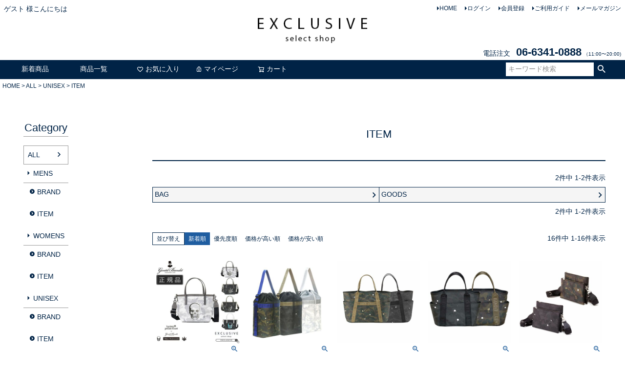

--- FILE ---
content_type: text/html;charset=UTF-8
request_url: https://www.exvec.com/c/all/unisex/uitem
body_size: 33815
content:
<!DOCTYPE html>
<html lang="ja"><head>
  <meta charset="UTF-8">
  
  <title>ITEM | EXCLUSIVE</title>
  <meta name="viewport" content="width=device-width">


    <meta name="description" content="ITEM,EXCLUSIVE">
    <meta name="keywords" content="ITEM,EXCLUSIVE">
  
  <link rel="stylesheet" href="https://exvexv.itembox.design/system/fs_style.css?t=20251118042550">
  <link rel="stylesheet" href="https://exvexv.itembox.design/generate/theme1/fs_theme.css?t=20251118042550">
  <link rel="stylesheet" href="https://exvexv.itembox.design/generate/theme1/fs_original.css?t=20251118042550">
  
  <link rel="canonical" href="https://www.exvec.com/c/all/unisex/uitem">
  
  
  
  
  <script>
    window._FS=window._FS||{};_FS.val={"tiktok":{"enabled":false,"pixelCode":null},"recaptcha":{"enabled":false,"siteKey":null},"clientInfo":{"memberId":"guest","fullName":"ゲスト","lastName":"","firstName":"ゲスト","nickName":"ゲスト","stageId":"","stageName":"","subscribedToNewsletter":"false","loggedIn":"false","totalPoints":"","activePoints":"","pendingPoints":"","purchasePointExpiration":"","specialPointExpiration":"","specialPoints":"","pointRate":"","companyName":"","membershipCardNo":"","wishlist":"","prefecture":""},"enhancedEC":{"ga4Dimensions":{"userScope":{"login":"{@ member.logged_in @}","stage":"{@ member.stage_order @}"}},"amazonCheckoutName":"Amazon Pay","measurementId":"G-7VJX0GDH1M","trackingId":"UA-149153310-1","dimensions":{"dimension1":{"key":"log","value":"{@ member.logged_in @}"},"dimension2":{"key":"mem","value":"{@ member.stage_order @}"}}},"shopKey":"exvexv","device":"PC","cart":{"stayOnPage":true}};
  </script>
  
  <script src="/shop/js/webstore-nr.js?t=20251118042550"></script>
  <script src="/shop/js/webstore-vg.js?t=20251118042550"></script>
  
  
  
  
  
  
  
  
    <script type="text/javascript" >
      document.addEventListener('DOMContentLoaded', function() {
        _FS.CMATag('{"fs_member_id":"{@ member.id @}","fs_page_kind":"category","fs_category_url":"all+unisex+uitem"}')
      })
    </script>
  
  
  <!-- **OGPタグ（フリーパーツ）↓↓ -->
<meta property="og:title" content="ITEM | EXCLUSIVE">
<meta property="og:type" content="">
<meta property="og:url" content="https://www.exvec.com/c/all/unisex/uitem">
<meta property="og:image" content="">
<meta property="og:site_name" content="EXCLUSIVE">
<meta property="og:description" content="ITEM,EXCLUSIVE">
<!-- **OGPタグ（フリーパーツ）↑↑ -->

<script async src="https://www.googletagmanager.com/gtag/js?id=G-7VJX0GDH1M"></script>

<script><!--
_FS.setTrackingTag('%3Cscript%3E%0A++%21%28function+%28w%2C+d%2C+t%2C+u%2C+n%2C+s%2C+c%29+%7B%0A++++w%5Bn%5D+%3D+w%5Bn%5D+%7C%7C+function+%28%29+%7B%0A++++++%28w%5Bn%5D.queue+%3D+w%5Bn%5D.queue+%7C%7C+%5B%5D%29.push%28arguments%29%3B%0A++++%7D%3B%0A++++s+%3D+d.createElement%28t%29%3B%0A++++c+%3D+d.getElementsByTagName%28t%29%5B0%5D%3B%0A++++s.async+%3D+1%3B%0A++++s.src+%3D+u%3B%0A++++c.parentNode.insertBefore%28s%2C+c%29%3B%0A++%7D%29%28window%2C+document%2C+%27script%27%2C+%27https%3A%2F%2Ftag.ecbooster.jp%2Fproduction%2Ffutureshop%2Fc094a8ff-e3f6-4cc4-a2a2-6d8039b78ac3%2F536d4039-8fa1-40ac-bcef-9822e13ad4b9.js%27%2C+%27ecbooster_tag%27%29%3B%0A++ecbooster_tag%28%7B%0A++++page%3A+%22GoodsList%22%2C%0A++%7D%29%3B%0A%3C%2Fscript%3E%0A%3Cscript+id%3D%22bc-script%22+type%3D%22text%2Fjavascript%22+charset%3D%22utf-8%22+src%3D%22https%3A%2F%2Fconnect.buyee.jp%2Fed815f6f8cd2a7c204dcd290fee0bf3052fc581d9ddf800f76889a95b63ac4f7%2Fmain.js%22+defer%3E%3C%2Fscript%3E');
--></script>
</head>
<body class="fs-body-category fs-body-category-uitem" id="fs_ProductCategory">

<div class="fs-l-page">
<header class="fs-l-header">
<div class="fs-l-header__contents">
<div class="fs-l-header__leftContainer">
<!-- **ウェルカムメッセージ（フリーパーツ ）↓↓ -->
<div class="fs-l-header__welcomeMsg fs-clientInfo">
  <div class="fs-p-welcomeMsg">{@ member.last_name @} {@ member.first_name @} 様こんにちは</div>
  <div class="fs-p-memberInfo is-loggedIn--{@ member.logged_in @}">
    <span class="fs-p-memberInfo__stage is-staged--{@ member.stage_no @}">{@ member.stage_name @}会員</span>
    <span class="fs-p-memberInfo__points">{@ member.active_points @}ポイント</span>
  </div>
</div>
<!-- **ウェルカムメッセージ（フリーパーツ ）↑↑ -->
<!-- **ドロワーメニューアイコン（フリーパーツ）↓↓ -->
<div class="fs-l-header__drawerOpener">
  <label for="fs_p_ctrlDrawer" class="fs-p-drawerButton fs-p-drawerButton--open">
    <i class="fs-p-drawerButton__icon fs-icon--navCtrl"></i>
    <span class="fs-p-drawerButton__label">menu</span>
  </label>
</div>
<!-- **ドロワーメニューアイコン（フリーパーツ）↑↑ -->
</div>
<!-- **ECサイトロゴ（フリーパーツ）↓↓ -->
<div class="fs-l-header__logo">
  <div class="fs-p-logo">
<a href= "https://www.exvec.com/" >
　　   <img src="https://exvexv.itembox.design/item/header-logo-exclusive.gif?t=20251118042550" alt="exclusive" class="fs-p-logo__image">
</a>
　　  </div>
</div>
<!-- **ECサイトロゴ（フリーパーツ）↑↑ -->

<div class="fs-l-header__utility">
<nav class="fs-p-headerUtilityMenu">
<ul class="fs-p-headerUtilityMenu__list fs-clientInfo fs-pt-menu fs-pt-menu--lv1">
<li class="fs-pt-menu__item fs-pt-menu__item--lv1">
<span class="fs-pt-menu__heading fs-pt-menu__heading--lv1">
<a href="https://www.exvec.com/" class="fs-pt-menu__link fs-pt-menu__link--lv1">HOME</a>
</span>
</li>
<li class="fs-p-headerUtilityMenu__logout is-loggedIn--{@ member.logged_in @} fs-pt-menu__item fs-pt-menu__item--lv1">
<span class="fs-pt-menu__heading fs-pt-menu__heading--lv1">
<a href="/p/logout" class="fs-pt-menu__link fs-pt-menu__link--lv1">ログアウト</a>
</span>
</li>
<li class="fs-p-headerUtilityMenu__login is-loggedIn--{@ member.logged_in @} fs-pt-menu__item fs-pt-menu__item--lv1">
<span class="fs-pt-menu__heading fs-pt-menu__heading--lv1">
<a href="/p/login" class="fs-pt-menu__link fs-pt-menu__link--lv1">ログイン</a>
</span>
</li>
<li class="fs-p-headerUtilityMenu__register is-loggedIn--{@ member.logged_in @} fs-pt-menu__item fs-pt-menu__item--lv1">
<span class="fs-pt-menu__heading fs-pt-menu__heading--lv1">
<a href="/p/register" class="fs-pt-menu__link fs-pt-menu__link--lv1">会員登録</a>
</span>
</li>
<li class="fs-pt-menu__item fs-pt-menu__item--lv1">
<span class="fs-pt-menu__heading fs-pt-menu__heading--lv1">
<a href="/f/guide" class="fs-pt-menu__link fs-pt-menu__link--lv1">ご利用ガイド</a>
</span>
</li>
<li class="fs-pt-menu__item fs-pt-menu__item--lv1">
<span class="fs-pt-menu__heading fs-pt-menu__heading--lv1">
<a href="/p/newsletter/subscribe" class="fs-pt-menu__link fs-pt-menu__link--lv1">メールマガジン</a>
</span>
</li>
</ul>

</nav>
<!-- **電話注文バナー（フリーパーツ） ↓↓ -->
<div class="fs-p-phoneOrder">
  <span class="fs-p-phoneOrder__phoneLabel">電話注文</span>
  <span class="fs-p-phoneOrder__phoneNum">06-6341-0888</span>
  <span class="fs-p-phoneOrder__addition">（11:00〜20:00)</span>
</div>
<!-- **電話注文バナー（フリーパーツ） ↑↑ -->
</div>
</div>
<!-- **ヘッダーナビゲーション（フリーパーツ）↓↓ -->
<div class="fs-p-headerNavBar">
  <nav class="fs-p-headerNavigation" id="fs_p_headerNavigation">
    <ul class="fs-p-headerNavigation__list">
      <li class="fs-p-headerNavigation__listItem">
        <a href="/c/all" class="fs-p-headerNavigation__link"><i class="fs-icon--newproducts"></i>新着商品</a>
      </li>
      <li class="fs-p-headerNavigation__listItem">
        <a href="/c/all?sort=price_low" class="fs-p-headerNavigation__link"><i class="fs-icon--productlist"></i>商品一覧</a>
      </li>
      <li class="fs-p-headerNavigation__listItem">
        <a href="/my/wishlist" class="fs-p-headerNavigation__link"><i class="fs-icon--heartOutline"></i>お気に入り</a>
      </li>
      <li class="fs-p-headerNavigation__listItem">
        <a href="/my/top" class="fs-p-headerNavigation__link"><i class="fs-icon--mypage"></i>マイページ</a>
      </li>
      <li class="fs-p-headerNavigation__listItem">
        <a href="/p/cart" class="fs-p-headerNavigation__viewCartButton fs-p-headerNavigation__link">
          <i class="fs-icon--cart"></i>
          <span class="fs-p-headerNavigation__viewCartButton__label">カート</span>
          <span class="fs-p-cartItemNumber fs-client-cart-count fs-clientInfo"></span>
        </a>
      </li>
    </ul>
    <div class="fs-p-headerNavigation__search fs-p-searchForm">
      <form action="/p/search" method="get">
        <span class="fs-p-searchForm__inputGroup fs-p-inputGroup">
          <input type="text" name="keyword" maxlength="1000" placeholder="キーワード検索" class="fs-p-searchForm__input fs-p-inputGroup__input">
          <button type="submit" class="fs-p-searchForm__button fs-p-inputGroup__button">検索</button>
        </span>
      </form>
    </div>
  </nav>
</div>
<script type="application/ld+json">
{
  "@context": "http://schema.org",
  "@type": "WebSite",
  "url": "https://www.exvec.com",
  "potentialAction": {
    "@type": "SearchAction",
    "target": "https://www.exvec.com/p/search?keyword={search_term_string}",
    "query-input": "required name=search_term_string"
  }
}
</script>
<!-- **ヘッダーナビゲーション（フリーパーツ） ↑↑ -->
</header>
<!-- **パンくずリストパーツ （システムパーツ） ↓↓ -->
<nav class="fs-c-breadcrumb">
<ol class="fs-c-breadcrumb__list">
<li class="fs-c-breadcrumb__listItem">
<a href="https://www.exvec.com/">HOME</a>
</li>
<li class="fs-c-breadcrumb__listItem">
<a href="/c/all">ALL</a>
</li>
<li class="fs-c-breadcrumb__listItem">
<a href="/c/all/unisex">UNISEX</a>
</li>
<li class="fs-c-breadcrumb__listItem">
ITEM
</li>
</ol>
</nav>
<!-- **パンくずリストパーツ （システムパーツ） ↑↑ -->
<main class="fs-l-main"><div id="fs-page-error-container" class="fs-c-panelContainer">
  
  
</div>
<!-- **ドロワーメニュー制御用隠しチェックボックス（フリーパーツ） ↓↓ -->
<input type="checkbox" name="ctrlDrawer" value="" style="display:none;" id="fs_p_ctrlDrawer" class="fs-p-ctrlDrawer">
<!-- **ドロワーメニュー制御用隠しチェックボックス（フリーパーツ） ↑↑ -->
<aside class="fs-p-drawer fs-l-sideArea">
<!-- **ドロワーメニュー上部 （フリーパーツ） ↓↓ -->
<div class="fs-p-drawer__buttonContainer">
  <label for="fs_p_ctrlDrawer" class="fs-p-drawer__button fs-p-drawerButton fs-p-drawerButton--close">
    <i class="fs-p-drawerButton__icon fs-icon--close"></i>
    <span class="fs-p-drawerButton__label">close</span>
  </label>
</div>
<div class="fs-clientInfo">
  <div class="fs-p-drawer__welcomeMsg">
    <div class="fs-p-welcomeMsg">{@ member.last_name @} {@ member.first_name @} 様こんにちは</div>
    <div class="fs-p-memberInfo is-loggedIn--{@ member.logged_in @}">
      <!-- <span class="fs-p-memberInfo__rank">{@ member.stage_name @}会員</span> -->
      <span class="fs-p-memberInfo__points">{@ member.active_points @}ポイント</span>
    </div>
  </div>
  <div class="fs-p-drawer__loginLogout">
    <a href="/p/logout" class="fs-p-drawer__loginLogout__logout is-loggedIn--{@ member.logged_in @}">ログアウト</a>
    <a href="/p/login" class="fs-p-drawer__loginLogout__login is-loggedIn--{@ member.logged_in @}">ログイン</a>
  </div>
</div>
<h2 class="fs-p-drawer__heading">Category</h2>
<!-- **ドロワーメニュー上部 （フリーパーツ）↑↑ -->
<ul class="fs-p-sideMenu fs-pt-menu fs-pt-menu--lv1">

<li class="fs-pt-menu__item fs-pt-menu__item--lv1 fs-pt_menu__item--all">
<span class="fs-pt-menu__heading fs-pt-menu__heading--lv1">
<a href="/c/all" class="fs-pt-menu__link fs-pt-menu__link--lv1">ALL</a>
</span>
<ul class="fs-pt-menu__submenu fs-pt-menu--lv2">

<li class="fs-pt-menu__item fs-pt-menu__item--lv2 fs-pt_menu__item--mens">
<span class="fs-pt-menu__heading fs-pt-menu__heading--lv2">
<a href="/c/all/mens" class="fs-pt-menu__link fs-pt-menu__link--lv2">MENS</a>
</span>
<ul class="fs-pt-menu__submenu fs-pt-menu--lv3">

<li class="fs-pt-menu__item fs-pt-menu__item--lv3 fs-pt_menu__item--mensbrand">
<span class="fs-pt-menu__heading fs-pt-menu__heading--lv3">
<a href="/c/all/mens/mensbrand" class="fs-pt-menu__link fs-pt-menu__link--lv3">BRAND</a>
</span>
</li>


<li class="fs-pt-menu__item fs-pt-menu__item--lv3 fs-pt_menu__item--mensitem">
<span class="fs-pt-menu__heading fs-pt-menu__heading--lv3">
<a href="/c/all/mens/mensitem" class="fs-pt-menu__link fs-pt-menu__link--lv3">ITEM</a>
</span>
</li>

</ul>

</li>


<li class="fs-pt-menu__item fs-pt-menu__item--lv2 fs-pt_menu__item--womens">
<span class="fs-pt-menu__heading fs-pt-menu__heading--lv2">
<a href="/c/all/womens" class="fs-pt-menu__link fs-pt-menu__link--lv2">WOMENS</a>
</span>
<ul class="fs-pt-menu__submenu fs-pt-menu--lv3">

<li class="fs-pt-menu__item fs-pt-menu__item--lv3 fs-pt_menu__item--womensbrand">
<span class="fs-pt-menu__heading fs-pt-menu__heading--lv3">
<a href="/c/all/womens/womensbrand" class="fs-pt-menu__link fs-pt-menu__link--lv3">BRAND</a>
</span>
</li>


<li class="fs-pt-menu__item fs-pt-menu__item--lv3 fs-pt_menu__item--womensitem">
<span class="fs-pt-menu__heading fs-pt-menu__heading--lv3">
<a href="/c/all/womens/womensitem" class="fs-pt-menu__link fs-pt-menu__link--lv3">ITEM</a>
</span>
</li>

</ul>

</li>


<li class="fs-pt-menu__item fs-pt-menu__item--lv2 fs-pt_menu__item--unisex">
<span class="fs-pt-menu__heading fs-pt-menu__heading--lv2">
<a href="/c/all/unisex" class="fs-pt-menu__link fs-pt-menu__link--lv2">UNISEX</a>
</span>
<ul class="fs-pt-menu__submenu fs-pt-menu--lv3">

<li class="fs-pt-menu__item fs-pt-menu__item--lv3 fs-pt_menu__item--unisexbrand">
<span class="fs-pt-menu__heading fs-pt-menu__heading--lv3">
<a href="/c/all/unisex/unisexbrand" class="fs-pt-menu__link fs-pt-menu__link--lv3">BRAND</a>
</span>
</li>


<li class="fs-pt-menu__item fs-pt-menu__item--lv3 fs-pt_menu__item--uitem">
<span class="fs-pt-menu__heading fs-pt-menu__heading--lv3">
<a href="/c/all/unisex/uitem" class="fs-pt-menu__link fs-pt-menu__link--lv3">ITEM</a>
</span>
</li>

</ul>

</li>

</ul>

</li>

</ul>


</aside>

<section class="fs-l-pageMain"><!-- **ページ見出し（フリーパーツ）↓↓ -->
<h1 class="fs-c-heading fs-c-heading--page">ITEM</h1>
<!-- **ページ見出し（フリーパーツ）↑↑ -->

<!-- **商品グループ表示（システムパーツ）↓↓ -->
<div class="fs-c-subgroup">
  <div class="fs-c-listControl">
<div class="fs-c-listControl__status">
<span class="fs-c-listControl__status__total">2<span class="fs-c-listControl__status__total__label">件中</span></span>
<span class="fs-c-listControl__status__indication">1<span class="fs-c-listControl__status__indication__separator">-</span>2<span class="fs-c-listControl__status__indication__label">件表示</span></span>
</div>
</div>
  <ul class="fs-c-subgroupList">
  
    <li class="fs-c-subgroupList__item">
      <a href="/c/all/unisex/uitem/unisexbag" class="fs-c-subgroupList__link">
        
        <div class="fs-c-subgroupList__label">BAG</div>
        
      </a>
    </li>
  
    <li class="fs-c-subgroupList__item">
      <a href="/c/all/unisex/uitem/unisexgoods" class="fs-c-subgroupList__link">
        
        <div class="fs-c-subgroupList__label">GOODS</div>
        
      </a>
    </li>
  
  </ul>
  <div class="fs-c-listControl">
<div class="fs-c-listControl__status">
<span class="fs-c-listControl__status__total">2<span class="fs-c-listControl__status__total__label">件中</span></span>
<span class="fs-c-listControl__status__indication">1<span class="fs-c-listControl__status__indication__separator">-</span>2<span class="fs-c-listControl__status__indication__label">件表示</span></span>
</div>
</div>
</div>
<!-- **商品グループ表示（システムパーツ）↑↑ -->

<!-- **商品グループエリア（システムパーツグループ）↓↓ -->

  <div class="fs-c-productList">
    
      <!-- **並び替え・ページャーパーツ（システムパーツ） ↓↓ -->
<div class="fs-c-productList__controller">
  <div class="fs-c-sortItems">
  <span class="fs-c-sortItems__label">並び替え</span>
  <ul class="fs-c-sortItems__list">
  <li class="fs-c-sortItems__list__item is-active">
  <span class="fs-c-sortItems__list__item__label">新着順</span>
  </li>
  <li class="fs-c-sortItems__list__item">
  <a href="/c/all/unisex/uitem?sort=priority" class="fs-c-sortItems__list__item__label">優先度順</a>
  </li>
  <li class="fs-c-sortItems__list__item">
  <a href="/c/all/unisex/uitem?sort=price_high" class="fs-c-sortItems__list__item__label">価格が高い順</a>
  </li>
  <li class="fs-c-sortItems__list__item">
  <a href="/c/all/unisex/uitem?sort=price_low" class="fs-c-sortItems__list__item__label">価格が安い順</a>
  </li>
  </ul>
  </div>
  <div class="fs-c-listControl">
<div class="fs-c-listControl__status">
<span class="fs-c-listControl__status__total">16<span class="fs-c-listControl__status__total__label">件中</span></span>
<span class="fs-c-listControl__status__indication">1<span class="fs-c-listControl__status__indication__separator">-</span>16<span class="fs-c-listControl__status__indication__label">件表示</span></span>
</div>
</div>
</div>
<!-- **並び替え・ページャーパーツ（システムパーツ） ↑↑ -->
<!-- **商品一覧（システムパーツグループ）↓↓ -->
<div class="fs-c-productList__list" data-add-to-cart-setting="">
<article class="fs-c-productList__list__item fs-c-productListItem" data-product-id="2742">
<form>

<!-- **商品画像・拡大パーツ（システムパーツ）↓↓ -->
<div class="fs-c-productListItem__imageContainer">
  <div class="fs-c-productListItem__image fs-c-productImage">
  
    <a href="/c/all/unisex/uitem/gblp14pm">
      <img data-layzr="https://exvexv.itembox.design/product/027/000000002742/000000002742-01-m.jpg?t&#x3D;20251222201031" alt="" src="https://exvexv.itembox.design/item/src/loading.svg?t&#x3D;20251118042550" class="fs-c-productListItem__image__image fs-c-productImage__image">
    </a>
  
  </div>
</div>
<div class="fs-c-productListItem__viewMoreImageButton fs-c-buttonContainer">
<button type="button" class="fs-c-button--viewMoreImage fs-c-button--plain">
  <span class="fs-c-button__label">他の画像を見る</span>
</button>
</div>
<aside class="fs-c-productImageModal" style="display: none;">
  <div class="fs-c-productImageModal__inner">
    <span class="fs-c-productImageModal__close" role="button" aria-label="閉じる"></span>
    <div class="fs-c-productImageModal__contents">
      <div class="fs-c-productImageModalCarousel fs-c-slick">
        <div class="fs-c-productImageModalCarousel__track">
        
          <div>
            <figure class="fs-c-productImageModalCarousel__figure">
              
              <img data-lazy="https://exvexv.itembox.design/product/027/000000002742/000000002742-01-xl.jpg?t&#x3D;20251222201031" data-src="https://exvexv.itembox.design/product/027/000000002742/000000002742-01-xl.jpg?t&#x3D;20251222201031" alt="" src="https://exvexv.itembox.design/item/src/loading.svg?t&#x3D;20251118042550" class="fs-c-productImageModalCarousel__figure__image">
            </figure>
          </div>
        
          <div>
            <figure class="fs-c-productImageModalCarousel__figure">
              
              <img data-lazy="https://exvexv.itembox.design/product/027/000000002742/000000002742-02-xl.jpg?t&#x3D;20251222201031" data-src="https://exvexv.itembox.design/product/027/000000002742/000000002742-02-xl.jpg?t&#x3D;20251222201031" alt="" src="https://exvexv.itembox.design/item/src/loading.svg?t&#x3D;20251118042550" class="fs-c-productImageModalCarousel__figure__image">
            </figure>
          </div>
        
          <div>
            <figure class="fs-c-productImageModalCarousel__figure">
              
              <img data-lazy="https://exvexv.itembox.design/product/027/000000002742/000000002742-03-xl.jpg?t&#x3D;20251222201031" data-src="https://exvexv.itembox.design/product/027/000000002742/000000002742-03-xl.jpg?t&#x3D;20251222201031" alt="" src="https://exvexv.itembox.design/item/src/loading.svg?t&#x3D;20251118042550" class="fs-c-productImageModalCarousel__figure__image">
            </figure>
          </div>
        
          <div>
            <figure class="fs-c-productImageModalCarousel__figure">
              
              <img data-lazy="https://exvexv.itembox.design/product/027/000000002742/000000002742-04-xl.jpg?t&#x3D;20251222201031" data-src="https://exvexv.itembox.design/product/027/000000002742/000000002742-04-xl.jpg?t&#x3D;20251222201031" alt="" src="https://exvexv.itembox.design/item/src/loading.svg?t&#x3D;20251118042550" class="fs-c-productImageModalCarousel__figure__image">
            </figure>
          </div>
        
          <div>
            <figure class="fs-c-productImageModalCarousel__figure">
              
              <img data-lazy="https://exvexv.itembox.design/product/027/000000002742/000000002742-05-xl.jpg?t&#x3D;20251222201031" data-src="https://exvexv.itembox.design/product/027/000000002742/000000002742-05-xl.jpg?t&#x3D;20251222201031" alt="" src="https://exvexv.itembox.design/item/src/loading.svg?t&#x3D;20251118042550" class="fs-c-productImageModalCarousel__figure__image">
            </figure>
          </div>
        
          <div>
            <figure class="fs-c-productImageModalCarousel__figure">
              
              <img data-lazy="https://exvexv.itembox.design/product/027/000000002742/000000002742-06-xl.jpg?t&#x3D;20251222201031" data-src="https://exvexv.itembox.design/product/027/000000002742/000000002742-06-xl.jpg?t&#x3D;20251222201031" alt="" src="https://exvexv.itembox.design/item/src/loading.svg?t&#x3D;20251118042550" class="fs-c-productImageModalCarousel__figure__image">
            </figure>
          </div>
        
          <div>
            <figure class="fs-c-productImageModalCarousel__figure">
              
              <img data-lazy="https://exvexv.itembox.design/product/027/000000002742/000000002742-07-xl.jpg?t&#x3D;20251222201031" data-src="https://exvexv.itembox.design/product/027/000000002742/000000002742-07-xl.jpg?t&#x3D;20251222201031" alt="" src="https://exvexv.itembox.design/item/src/loading.svg?t&#x3D;20251118042550" class="fs-c-productImageModalCarousel__figure__image">
            </figure>
          </div>
        
          <div>
            <figure class="fs-c-productImageModalCarousel__figure">
              
              <img data-lazy="https://exvexv.itembox.design/product/027/000000002742/000000002742-08-xl.jpg?t&#x3D;20251222201031" data-src="https://exvexv.itembox.design/product/027/000000002742/000000002742-08-xl.jpg?t&#x3D;20251222201031" alt="" src="https://exvexv.itembox.design/item/src/loading.svg?t&#x3D;20251118042550" class="fs-c-productImageModalCarousel__figure__image">
            </figure>
          </div>
        
          <div>
            <figure class="fs-c-productImageModalCarousel__figure">
              
              <img data-lazy="https://exvexv.itembox.design/product/027/000000002742/000000002742-09-xl.jpg?t&#x3D;20251222201031" data-src="https://exvexv.itembox.design/product/027/000000002742/000000002742-09-xl.jpg?t&#x3D;20251222201031" alt="" src="https://exvexv.itembox.design/item/src/loading.svg?t&#x3D;20251118042550" class="fs-c-productImageModalCarousel__figure__image">
            </figure>
          </div>
        
          <div>
            <figure class="fs-c-productImageModalCarousel__figure">
              
              <img data-lazy="https://exvexv.itembox.design/product/027/000000002742/000000002742-10-xl.jpg?t&#x3D;20251222201031" data-src="https://exvexv.itembox.design/product/027/000000002742/000000002742-10-xl.jpg?t&#x3D;20251222201031" alt="" src="https://exvexv.itembox.design/item/src/loading.svg?t&#x3D;20251118042550" class="fs-c-productImageModalCarousel__figure__image">
            </figure>
          </div>
        
          <div>
            <figure class="fs-c-productImageModalCarousel__figure">
              
              <img data-lazy="https://exvexv.itembox.design/product/027/000000002742/000000002742-11-xl.jpg?t&#x3D;20251222201031" data-src="https://exvexv.itembox.design/product/027/000000002742/000000002742-11-xl.jpg?t&#x3D;20251222201031" alt="" src="https://exvexv.itembox.design/item/src/loading.svg?t&#x3D;20251118042550" class="fs-c-productImageModalCarousel__figure__image">
            </figure>
          </div>
        
          <div>
            <figure class="fs-c-productImageModalCarousel__figure">
              
              <img data-lazy="https://exvexv.itembox.design/product/027/000000002742/000000002742-12-xl.jpg?t&#x3D;20251222201031" data-src="https://exvexv.itembox.design/product/027/000000002742/000000002742-12-xl.jpg?t&#x3D;20251222201031" alt="" src="https://exvexv.itembox.design/item/src/loading.svg?t&#x3D;20251118042550" class="fs-c-productImageModalCarousel__figure__image">
            </figure>
          </div>
        
          <div>
            <figure class="fs-c-productImageModalCarousel__figure">
              
              <img data-lazy="https://exvexv.itembox.design/product/027/000000002742/000000002742-13-xl.jpg?t&#x3D;20251222201031" data-src="https://exvexv.itembox.design/product/027/000000002742/000000002742-13-xl.jpg?t&#x3D;20251222201031" alt="" src="https://exvexv.itembox.design/item/src/loading.svg?t&#x3D;20251118042550" class="fs-c-productImageModalCarousel__figure__image">
            </figure>
          </div>
        
          <div>
            <figure class="fs-c-productImageModalCarousel__figure">
              
              <img data-lazy="https://exvexv.itembox.design/product/027/000000002742/000000002742-14-xl.jpg?t&#x3D;20251222201031" data-src="https://exvexv.itembox.design/product/027/000000002742/000000002742-14-xl.jpg?t&#x3D;20251222201031" alt="" src="https://exvexv.itembox.design/item/src/loading.svg?t&#x3D;20251118042550" class="fs-c-productImageModalCarousel__figure__image">
            </figure>
          </div>
        
          <div>
            <figure class="fs-c-productImageModalCarousel__figure">
              
              <img data-lazy="https://exvexv.itembox.design/product/027/000000002742/000000002742-15-xl.jpg?t&#x3D;20251222201031" data-src="https://exvexv.itembox.design/product/027/000000002742/000000002742-15-xl.jpg?t&#x3D;20251222201031" alt="" src="https://exvexv.itembox.design/item/src/loading.svg?t&#x3D;20251118042550" class="fs-c-productImageModalCarousel__figure__image">
            </figure>
          </div>
        
          <div>
            <figure class="fs-c-productImageModalCarousel__figure">
              
              <img data-lazy="https://exvexv.itembox.design/product/027/000000002742/000000002742-16-xl.jpg?t&#x3D;20251222201031" data-src="https://exvexv.itembox.design/product/027/000000002742/000000002742-16-xl.jpg?t&#x3D;20251222201031" alt="" src="https://exvexv.itembox.design/item/src/loading.svg?t&#x3D;20251118042550" class="fs-c-productImageModalCarousel__figure__image">
            </figure>
          </div>
        
          <div>
            <figure class="fs-c-productImageModalCarousel__figure">
              
              <img data-lazy="https://exvexv.itembox.design/product/027/000000002742/000000002742-17-xl.jpg?t&#x3D;20251222201031" data-src="https://exvexv.itembox.design/product/027/000000002742/000000002742-17-xl.jpg?t&#x3D;20251222201031" alt="" src="https://exvexv.itembox.design/item/src/loading.svg?t&#x3D;20251118042550" class="fs-c-productImageModalCarousel__figure__image">
            </figure>
          </div>
        
          <div>
            <figure class="fs-c-productImageModalCarousel__figure">
              
              <img data-lazy="https://exvexv.itembox.design/product/027/000000002742/000000002742-18-xl.jpg?t&#x3D;20251222201031" data-src="https://exvexv.itembox.design/product/027/000000002742/000000002742-18-xl.jpg?t&#x3D;20251222201031" alt="" src="https://exvexv.itembox.design/item/src/loading.svg?t&#x3D;20251118042550" class="fs-c-productImageModalCarousel__figure__image">
            </figure>
          </div>
        
        </div>
      </div>
    </div>
  </div>
</aside>
<!-- **商品画像・拡大パーツ（システムパーツ）↑↑ -->
<!-- **商品名パーツ（システムパーツ）↓↓ -->
<h2 class="fs-c-productListItem__productName fs-c-productName">
  
  <a href="/c/all/unisex/uitem/gblp14pm">
    <span class="fs-c-productName__copy">ジャンティバンティ<br></span>
    <span class="fs-c-productName__name">【限定】GENTIL BANDIT ジャンティバンティ トートバッグ PMサイズ 14周年モデル メンズ レディース 日本製 バッグ 通勤 通学 ギフト GBLP14-PM</span>
  </a>
  
</h2>
<!-- **商品名パーツ（システムパーツ）↑↑ -->


<!-- **商品価格パーツ（システムパーツ）↓↓ -->
<div class="fs-c-productListItem__prices fs-c-productPrices">
  
  
    
      <div class="fs-c-productPrice fs-c-productPrice--selling">
        
  
    
    <span class="fs-c-productPrice__main">
      
        <span class="fs-c-productPrice__main__label">販売価格</span>
      
      <span class="fs-c-productPrice__main__price fs-c-price">
        <span class="fs-c-price__currencyMark">&yen;</span>
        <span class="fs-c-price__value">33,000</span>
      </span>
    </span>
    <span class="fs-c-productPrice__addon">
      <span class="fs-c-productPrice__addon__label">税込</span>
    </span>
    
  

      </div>
    
    
    
  
    
</div>
<!-- **商品価格パーツ（システムパーツ）↑↑ -->








<!-- **カート・バリエーションごとにボタンパーツ（システムパーツ）↓↓ -->
<div class="fs-c-productListItem__control fs-c-buttonContainer" data-product-id="2742" data-vertical-variation-no="" data-horizontal-variation-no="" data-vertical-admin-no="" data-horizontal-admin-no="">

<button type="button" class="fs-c-button--addToCart--list fs-c-button--plain">
<span class="fs-c-button__label">カートに入れる</span>
</button>

<button type="button" class="fs-c-button--addToWishList--icon fs-c-button--particular">
<span class="fs-c-button__label">お気に入りに登録する</span>
</button>

</div>


  
  <aside class="fs-c-modal fs-c-modal--chooseVariation" style="display: none">
    <div class="fs-c-modal__inner">
      <div class="fs-c-modal__header">
            <div class="fs-c-modal__title">
              <h2 class="fs-c-modal__productName">
              
                <span class="fs-c-productName__copy">ジャンティバンティ</span>
              
                <span class="fs-c-productName__name">【限定】GENTIL BANDIT ジャンティバンティ トートバッグ PMサイズ 14周年モデル メンズ レディース 日本製 バッグ 通勤 通学 ギフト GBLP14-PM</span>
              </h2>
              <!-- **商品価格パーツ（システムパーツ）↓↓ -->
<div class="fs-c-modal__productPrice">

  
    <div class="fs-c-productPrice fs-c-productPrice--selling">
    <span class="fs-c-productPrice__main">
  
    <span class="fs-c-productPrice__main__label">販売価格</span>
  
  <span class="fs-c-productPrice__main__price fs-c-price">
    <span class="fs-c-price__currencyMark">&yen;</span>
    <span class="fs-c-price__value">33,000</span>
  </span>
</span>
<span class="fs-c-productPrice__addon">
  <span class="fs-c-productPrice__addon__label">税込</span>
</span>

    </div>
  
</div>
<!-- **商品価格パーツ（システムパーツ）↑↑ -->
            </div>
            <span class="fs-c-modal__close" role="button" aria-label="閉じる"></span>
      </div>
    <div class="fs-c-modal__contents">
    
      
          
          <div class="fs-c-variationAndActions">
          
            <div class="fs-c-variationAndActions__variationLabel fs-c-variationLabel">
              <span class="fs-c-variationLabel__label">Size</span>
              
                <span class="fs-c-variationLabel__label">Color</span>
              
            </div>
          
            <div class="fs-c-variationAndActions__variation fs-c-variationList">
             
              
              <div class="fs-c-variationList__item">
                <div class="fs-c-variationList__item__title">PM</div>
                <div class="fs-c-variationList__item__body">
                
                
                  <ul class="fs-c-variationList__item__cart fs-c-variationCart">
                
                    
                      
                        <li>
                        
                          <div class="fs-c-variationCart__variationName">
                            <span class="fs-c-variationCart__variationName__name">BlackCamo GunmetalSkull</span>
                            
                              
                            
                            
                           
                          </div>
                          <div class="fs-c-variationCart__wishlist" data-product-id="2742" data-vertical-variation-no="5" data-horizontal-variation-no="1"  data-vertical-admin-no="PM" data-horizontal-admin-no="BlackCamoGunmetalSkull">
                          
                            <button type="button" class="fs-c-button--addToWishList--icon fs-c-button--particular">
<span class="fs-c-button__label">お気に入りに登録する</span>
</button>
                          
                          </div>
                              
                              <div class="fs-c-variationCart__cartButton" data-product-id="2742" data-vertical-variation-no="5" data-horizontal-variation-no="1" data-vertical-admin-no="PM" data-horizontal-admin-no="BlackCamoGunmetalSkull">
                                <input type="hidden" name="productId" value="2742">
                                <input type="hidden" name="verticalVariationNo" value="5">
                                <input type="hidden" name="horizontalVariationNo" value="1">
                                <input type="hidden" name="verticalVariationName" value="PM">
                                <input type="hidden" name="horizontalVariationName" value="BlackCamo GunmetalSkull">
                                <input type="hidden" name="verticalAdminNo" value="PM">
                                <input type="hidden" name="horizontalAdminNo" value="BlackCamoGunmetalSkull">
                                <input type="hidden" name="staffStartSkuCode" value="">
                                <input type="hidden" name="quantity" value="1">
                                <button type="button" class="fs-c-button--addToCart--variation fs-c-button--primary">
<span class="fs-c-button__label">カートに入れる</span>
</button>
                              </div>
                              
                              
                              
                              
                        </li>
                      
                    
                      
                        <li>
                        
                          <div class="fs-c-variationCart__variationName">
                            <span class="fs-c-variationCart__variationName__name">BlackCamo GunmetalLeaf</span>
                            
                              
                            
                              <span class="fs-c-variationCart__variationName__stock fs-c-variationCart__variationName__stock--outOfStock">在庫切れ</span>
                            
                            
                           
                          </div>
                          <div class="fs-c-variationCart__wishlist" data-product-id="2742" data-vertical-variation-no="5" data-horizontal-variation-no="2"  data-vertical-admin-no="PM" data-horizontal-admin-no="BlackCamoGunmetalLeaf">
                          
                            <button type="button" class="fs-c-button--addToWishList--icon fs-c-button--particular">
<span class="fs-c-button__label">お気に入りに登録する</span>
</button>
                          
                          </div>
                              
                              
                              
                              <div class="fs-c-variationCart__cartButton fs-c-variationCart__cartButton--outOfStock">
                                <span class="fs-c-outOfStockButton">
                                  <span class="fs-c-string fs-c-string--label">&mdash;</span>
                                </span>
                              </div>
                              
                        </li>
                      
                    
                      
                        <li>
                        
                          <div class="fs-c-variationCart__variationName">
                            <span class="fs-c-variationCart__variationName__name">BlackCamo MintSkull</span>
                            
                              
                            
                            
                           
                          </div>
                          <div class="fs-c-variationCart__wishlist" data-product-id="2742" data-vertical-variation-no="5" data-horizontal-variation-no="3"  data-vertical-admin-no="PM" data-horizontal-admin-no="BlackCamoMintSkull">
                          
                            <button type="button" class="fs-c-button--addToWishList--icon fs-c-button--particular">
<span class="fs-c-button__label">お気に入りに登録する</span>
</button>
                          
                          </div>
                              
                              <div class="fs-c-variationCart__cartButton" data-product-id="2742" data-vertical-variation-no="5" data-horizontal-variation-no="3" data-vertical-admin-no="PM" data-horizontal-admin-no="BlackCamoMintSkull">
                                <input type="hidden" name="productId" value="2742">
                                <input type="hidden" name="verticalVariationNo" value="5">
                                <input type="hidden" name="horizontalVariationNo" value="3">
                                <input type="hidden" name="verticalVariationName" value="PM">
                                <input type="hidden" name="horizontalVariationName" value="BlackCamo MintSkull">
                                <input type="hidden" name="verticalAdminNo" value="PM">
                                <input type="hidden" name="horizontalAdminNo" value="BlackCamoMintSkull">
                                <input type="hidden" name="staffStartSkuCode" value="">
                                <input type="hidden" name="quantity" value="1">
                                <button type="button" class="fs-c-button--addToCart--variation fs-c-button--primary">
<span class="fs-c-button__label">カートに入れる</span>
</button>
                              </div>
                              
                              
                              
                              
                        </li>
                      
                    
                      
                        <li>
                        
                          <div class="fs-c-variationCart__variationName">
                            <span class="fs-c-variationCart__variationName__name">WhiteCamo GunmetalSkull</span>
                            
                              
                            
                            
                           
                          </div>
                          <div class="fs-c-variationCart__wishlist" data-product-id="2742" data-vertical-variation-no="5" data-horizontal-variation-no="4"  data-vertical-admin-no="PM" data-horizontal-admin-no="WhiteCamoGunmetalSkull">
                          
                            <button type="button" class="fs-c-button--addToWishList--icon fs-c-button--particular">
<span class="fs-c-button__label">お気に入りに登録する</span>
</button>
                          
                          </div>
                              
                              <div class="fs-c-variationCart__cartButton" data-product-id="2742" data-vertical-variation-no="5" data-horizontal-variation-no="4" data-vertical-admin-no="PM" data-horizontal-admin-no="WhiteCamoGunmetalSkull">
                                <input type="hidden" name="productId" value="2742">
                                <input type="hidden" name="verticalVariationNo" value="5">
                                <input type="hidden" name="horizontalVariationNo" value="4">
                                <input type="hidden" name="verticalVariationName" value="PM">
                                <input type="hidden" name="horizontalVariationName" value="WhiteCamo GunmetalSkull">
                                <input type="hidden" name="verticalAdminNo" value="PM">
                                <input type="hidden" name="horizontalAdminNo" value="WhiteCamoGunmetalSkull">
                                <input type="hidden" name="staffStartSkuCode" value="">
                                <input type="hidden" name="quantity" value="1">
                                <button type="button" class="fs-c-button--addToCart--variation fs-c-button--primary">
<span class="fs-c-button__label">カートに入れる</span>
</button>
                              </div>
                              
                              
                              
                              
                        </li>
                      
                    
                      
                        <li>
                        
                          <div class="fs-c-variationCart__variationName">
                            <span class="fs-c-variationCart__variationName__name">WhiteCamo GunmetalLeaf</span>
                            
                              
                            
                              <span class="fs-c-variationCart__variationName__stock fs-c-variationCart__variationName__stock--outOfStock">在庫切れ</span>
                            
                            
                           
                          </div>
                          <div class="fs-c-variationCart__wishlist" data-product-id="2742" data-vertical-variation-no="5" data-horizontal-variation-no="5"  data-vertical-admin-no="PM" data-horizontal-admin-no="WhiteCamoGunmetalLeaf">
                          
                            <button type="button" class="fs-c-button--addToWishList--icon fs-c-button--particular">
<span class="fs-c-button__label">お気に入りに登録する</span>
</button>
                          
                          </div>
                              
                              
                              
                              <div class="fs-c-variationCart__cartButton fs-c-variationCart__cartButton--outOfStock">
                                <span class="fs-c-outOfStockButton">
                                  <span class="fs-c-string fs-c-string--label">&mdash;</span>
                                </span>
                              </div>
                              
                        </li>
                      
                    

                  </ul>
                </div>
              </div>
                
              
            </div>
          </div>
          
      
      </div>
    </div>
  </aside>
  

<!-- **カート・バリエーションごとにボタンパーツ（システムパーツ）↑↑ -->
</form>

<span data-id="fs-analytics" data-product-url="gblp14pm" data-eec="{&quot;category&quot;:&quot;ALL/UNISEX/BRAND&quot;,&quot;name&quot;:&quot;【限定】GENTIL BANDIT ジャンティバンティ トートバッグ PMサイズ 14周年モデル メンズ レディ&quot;,&quot;list_name&quot;:&quot;ITEM&quot;,&quot;quantity&quot;:1,&quot;id&quot;:&quot;gblp14pm&quot;,&quot;brand&quot;:&quot;GENTIL B&quot;,&quot;fs-add_to_cart-price&quot;:33000,&quot;price&quot;:33000,&quot;fs-select_content-price&quot;:33000,&quot;fs-begin_checkout-price&quot;:33000,&quot;fs-remove_from_cart-price&quot;:33000}" data-ga4="{&quot;currency&quot;:&quot;JPY&quot;,&quot;item_list_id&quot;:&quot;product&quot;,&quot;value&quot;:33000,&quot;items&quot;:[{&quot;item_category4&quot;:&quot;GENTIL BANDIT(ジャンテ&quot;,&quot;item_list_id&quot;:&quot;product&quot;,&quot;fs-add_payment_info-price&quot;:33000,&quot;item_id&quot;:&quot;gblp14pm&quot;,&quot;item_category&quot;:&quot;ALL&quot;,&quot;quantity&quot;:1,&quot;item_name&quot;:&quot;【限定】GENTIL BANDIT ジャンティバンティ トートバッグ PMサイズ 14周&quot;,&quot;price&quot;:33000,&quot;fs-select_item-price&quot;:33000,&quot;item_list_name&quot;:&quot;ITEM&quot;,&quot;fs-view_item-price&quot;:33000,&quot;fs-select_content-price&quot;:33000,&quot;fs-add_to_cart-price&quot;:33000,&quot;fs-remove_from_cart-price&quot;:33000,&quot;item_brand&quot;:&quot;GENTIL B&quot;,&quot;currency&quot;:&quot;JPY&quot;,&quot;fs-begin_checkout-price&quot;:33000,&quot;item_category2&quot;:&quot;UNISEX&quot;,&quot;item_category3&quot;:&quot;BRAND&quot;}],&quot;item_list_name&quot;:&quot;ITEM&quot;}" data-category-eec="{&quot;gblp14pm&quot;:{&quot;type&quot;:&quot;1&quot;}}" data-category-ga4="{&quot;gblp14pm&quot;:{&quot;type&quot;:&quot;1&quot;}}"></span>

</article>
<article class="fs-c-productList__list__item fs-c-productListItem" data-product-id="2506">
<form>

<!-- **商品画像・拡大パーツ（システムパーツ）↓↓ -->
<div class="fs-c-productListItem__imageContainer">
  <div class="fs-c-productListItem__image fs-c-productImage">
  
    <a href="/c/all/unisex/uitem/gb2023ltdmm">
      <img data-layzr="https://exvexv.itembox.design/product/025/000000002506/000000002506-01-m.jpg?t&#x3D;20251222201031" alt="" src="https://exvexv.itembox.design/item/src/loading.svg?t&#x3D;20251118042550" class="fs-c-productListItem__image__image fs-c-productImage__image">
    </a>
  
  </div>
</div>
<div class="fs-c-productListItem__viewMoreImageButton fs-c-buttonContainer">
<button type="button" class="fs-c-button--viewMoreImage fs-c-button--plain">
  <span class="fs-c-button__label">他の画像を見る</span>
</button>
</div>
<aside class="fs-c-productImageModal" style="display: none;">
  <div class="fs-c-productImageModal__inner">
    <span class="fs-c-productImageModal__close" role="button" aria-label="閉じる"></span>
    <div class="fs-c-productImageModal__contents">
      <div class="fs-c-productImageModalCarousel fs-c-slick">
        <div class="fs-c-productImageModalCarousel__track">
        
          <div>
            <figure class="fs-c-productImageModalCarousel__figure">
              
              <img data-lazy="https://exvexv.itembox.design/product/025/000000002506/000000002506-01-xl.jpg?t&#x3D;20251222201031" data-src="https://exvexv.itembox.design/product/025/000000002506/000000002506-01-xl.jpg?t&#x3D;20251222201031" alt="" src="https://exvexv.itembox.design/item/src/loading.svg?t&#x3D;20251118042550" class="fs-c-productImageModalCarousel__figure__image">
            </figure>
          </div>
        
          <div>
            <figure class="fs-c-productImageModalCarousel__figure">
              
              <img data-lazy="https://exvexv.itembox.design/product/025/000000002506/000000002506-02-xl.jpg?t&#x3D;20251222201031" data-src="https://exvexv.itembox.design/product/025/000000002506/000000002506-02-xl.jpg?t&#x3D;20251222201031" alt="" src="https://exvexv.itembox.design/item/src/loading.svg?t&#x3D;20251118042550" class="fs-c-productImageModalCarousel__figure__image">
            </figure>
          </div>
        
          <div>
            <figure class="fs-c-productImageModalCarousel__figure">
              
              <img data-lazy="https://exvexv.itembox.design/product/025/000000002506/000000002506-03-xl.jpg?t&#x3D;20251222201031" data-src="https://exvexv.itembox.design/product/025/000000002506/000000002506-03-xl.jpg?t&#x3D;20251222201031" alt="" src="https://exvexv.itembox.design/item/src/loading.svg?t&#x3D;20251118042550" class="fs-c-productImageModalCarousel__figure__image">
            </figure>
          </div>
        
          <div>
            <figure class="fs-c-productImageModalCarousel__figure">
              
              <img data-lazy="https://exvexv.itembox.design/product/025/000000002506/000000002506-04-xl.jpg?t&#x3D;20251222201031" data-src="https://exvexv.itembox.design/product/025/000000002506/000000002506-04-xl.jpg?t&#x3D;20251222201031" alt="" src="https://exvexv.itembox.design/item/src/loading.svg?t&#x3D;20251118042550" class="fs-c-productImageModalCarousel__figure__image">
            </figure>
          </div>
        
          <div>
            <figure class="fs-c-productImageModalCarousel__figure">
              
              <img data-lazy="https://exvexv.itembox.design/product/025/000000002506/000000002506-05-xl.jpg?t&#x3D;20251222201031" data-src="https://exvexv.itembox.design/product/025/000000002506/000000002506-05-xl.jpg?t&#x3D;20251222201031" alt="" src="https://exvexv.itembox.design/item/src/loading.svg?t&#x3D;20251118042550" class="fs-c-productImageModalCarousel__figure__image">
            </figure>
          </div>
        
          <div>
            <figure class="fs-c-productImageModalCarousel__figure">
              
              <img data-lazy="https://exvexv.itembox.design/product/025/000000002506/000000002506-06-xl.jpg?t&#x3D;20251222201031" data-src="https://exvexv.itembox.design/product/025/000000002506/000000002506-06-xl.jpg?t&#x3D;20251222201031" alt="" src="https://exvexv.itembox.design/item/src/loading.svg?t&#x3D;20251118042550" class="fs-c-productImageModalCarousel__figure__image">
            </figure>
          </div>
        
          <div>
            <figure class="fs-c-productImageModalCarousel__figure">
              
              <img data-lazy="https://exvexv.itembox.design/product/025/000000002506/000000002506-07-xl.jpg?t&#x3D;20251222201031" data-src="https://exvexv.itembox.design/product/025/000000002506/000000002506-07-xl.jpg?t&#x3D;20251222201031" alt="" src="https://exvexv.itembox.design/item/src/loading.svg?t&#x3D;20251118042550" class="fs-c-productImageModalCarousel__figure__image">
            </figure>
          </div>
        
          <div>
            <figure class="fs-c-productImageModalCarousel__figure">
              
              <img data-lazy="https://exvexv.itembox.design/product/025/000000002506/000000002506-08-xl.jpg?t&#x3D;20251222201031" data-src="https://exvexv.itembox.design/product/025/000000002506/000000002506-08-xl.jpg?t&#x3D;20251222201031" alt="" src="https://exvexv.itembox.design/item/src/loading.svg?t&#x3D;20251118042550" class="fs-c-productImageModalCarousel__figure__image">
            </figure>
          </div>
        
          <div>
            <figure class="fs-c-productImageModalCarousel__figure">
              
              <img data-lazy="https://exvexv.itembox.design/product/025/000000002506/000000002506-09-xl.jpg?t&#x3D;20251222201031" data-src="https://exvexv.itembox.design/product/025/000000002506/000000002506-09-xl.jpg?t&#x3D;20251222201031" alt="" src="https://exvexv.itembox.design/item/src/loading.svg?t&#x3D;20251118042550" class="fs-c-productImageModalCarousel__figure__image">
            </figure>
          </div>
        
          <div>
            <figure class="fs-c-productImageModalCarousel__figure">
              
              <img data-lazy="https://exvexv.itembox.design/product/025/000000002506/000000002506-10-xl.jpg?t&#x3D;20251222201031" data-src="https://exvexv.itembox.design/product/025/000000002506/000000002506-10-xl.jpg?t&#x3D;20251222201031" alt="" src="https://exvexv.itembox.design/item/src/loading.svg?t&#x3D;20251118042550" class="fs-c-productImageModalCarousel__figure__image">
            </figure>
          </div>
        
          <div>
            <figure class="fs-c-productImageModalCarousel__figure">
              
              <img data-lazy="https://exvexv.itembox.design/product/025/000000002506/000000002506-11-xl.jpg?t&#x3D;20251222201031" data-src="https://exvexv.itembox.design/product/025/000000002506/000000002506-11-xl.jpg?t&#x3D;20251222201031" alt="" src="https://exvexv.itembox.design/item/src/loading.svg?t&#x3D;20251118042550" class="fs-c-productImageModalCarousel__figure__image">
            </figure>
          </div>
        
          <div>
            <figure class="fs-c-productImageModalCarousel__figure">
              
              <img data-lazy="https://exvexv.itembox.design/product/025/000000002506/000000002506-12-xl.jpg?t&#x3D;20251222201031" data-src="https://exvexv.itembox.design/product/025/000000002506/000000002506-12-xl.jpg?t&#x3D;20251222201031" alt="" src="https://exvexv.itembox.design/item/src/loading.svg?t&#x3D;20251118042550" class="fs-c-productImageModalCarousel__figure__image">
            </figure>
          </div>
        
          <div>
            <figure class="fs-c-productImageModalCarousel__figure">
              
              <img data-lazy="https://exvexv.itembox.design/product/025/000000002506/000000002506-13-xl.jpg?t&#x3D;20251222201031" data-src="https://exvexv.itembox.design/product/025/000000002506/000000002506-13-xl.jpg?t&#x3D;20251222201031" alt="" src="https://exvexv.itembox.design/item/src/loading.svg?t&#x3D;20251118042550" class="fs-c-productImageModalCarousel__figure__image">
            </figure>
          </div>
        
          <div>
            <figure class="fs-c-productImageModalCarousel__figure">
              
              <img data-lazy="https://exvexv.itembox.design/product/025/000000002506/000000002506-14-xl.jpg?t&#x3D;20251222201031" data-src="https://exvexv.itembox.design/product/025/000000002506/000000002506-14-xl.jpg?t&#x3D;20251222201031" alt="" src="https://exvexv.itembox.design/item/src/loading.svg?t&#x3D;20251118042550" class="fs-c-productImageModalCarousel__figure__image">
            </figure>
          </div>
        
          <div>
            <figure class="fs-c-productImageModalCarousel__figure">
              
              <img data-lazy="https://exvexv.itembox.design/product/025/000000002506/000000002506-15-xl.jpg?t&#x3D;20251222201031" data-src="https://exvexv.itembox.design/product/025/000000002506/000000002506-15-xl.jpg?t&#x3D;20251222201031" alt="" src="https://exvexv.itembox.design/item/src/loading.svg?t&#x3D;20251118042550" class="fs-c-productImageModalCarousel__figure__image">
            </figure>
          </div>
        
          <div>
            <figure class="fs-c-productImageModalCarousel__figure">
              
              <img data-lazy="https://exvexv.itembox.design/product/025/000000002506/000000002506-16-xl.jpg?t&#x3D;20251222201031" data-src="https://exvexv.itembox.design/product/025/000000002506/000000002506-16-xl.jpg?t&#x3D;20251222201031" alt="" src="https://exvexv.itembox.design/item/src/loading.svg?t&#x3D;20251118042550" class="fs-c-productImageModalCarousel__figure__image">
            </figure>
          </div>
        
          <div>
            <figure class="fs-c-productImageModalCarousel__figure">
              
              <img data-lazy="https://exvexv.itembox.design/product/025/000000002506/000000002506-17-xl.jpg?t&#x3D;20251222201031" data-src="https://exvexv.itembox.design/product/025/000000002506/000000002506-17-xl.jpg?t&#x3D;20251222201031" alt="" src="https://exvexv.itembox.design/item/src/loading.svg?t&#x3D;20251118042550" class="fs-c-productImageModalCarousel__figure__image">
            </figure>
          </div>
        
          <div>
            <figure class="fs-c-productImageModalCarousel__figure">
              
              <img data-lazy="https://exvexv.itembox.design/product/025/000000002506/000000002506-18-xl.jpg?t&#x3D;20251222201031" data-src="https://exvexv.itembox.design/product/025/000000002506/000000002506-18-xl.jpg?t&#x3D;20251222201031" alt="" src="https://exvexv.itembox.design/item/src/loading.svg?t&#x3D;20251118042550" class="fs-c-productImageModalCarousel__figure__image">
            </figure>
          </div>
        
          <div>
            <figure class="fs-c-productImageModalCarousel__figure">
              
              <img data-lazy="https://exvexv.itembox.design/product/025/000000002506/000000002506-19-xl.jpg?t&#x3D;20251222201031" data-src="https://exvexv.itembox.design/product/025/000000002506/000000002506-19-xl.jpg?t&#x3D;20251222201031" alt="" src="https://exvexv.itembox.design/item/src/loading.svg?t&#x3D;20251118042550" class="fs-c-productImageModalCarousel__figure__image">
            </figure>
          </div>
        
          <div>
            <figure class="fs-c-productImageModalCarousel__figure">
              
              <img data-lazy="https://exvexv.itembox.design/product/025/000000002506/000000002506-20-xl.jpg?t&#x3D;20251222201031" data-src="https://exvexv.itembox.design/product/025/000000002506/000000002506-20-xl.jpg?t&#x3D;20251222201031" alt="" src="https://exvexv.itembox.design/item/src/loading.svg?t&#x3D;20251118042550" class="fs-c-productImageModalCarousel__figure__image">
            </figure>
          </div>
        
        </div>
      </div>
    </div>
  </div>
</aside>
<!-- **商品画像・拡大パーツ（システムパーツ）↑↑ -->
<!-- **商品名パーツ（システムパーツ）↓↓ -->
<h2 class="fs-c-productListItem__productName fs-c-productName">
  
  <a href="/c/all/unisex/uitem/gb2023ltdmm">
    <span class="fs-c-productName__copy">ジャンティバンティ<br></span>
    <span class="fs-c-productName__name">GENTIL BANDIT ジャンティバンティ 12周年限定 ワンハンドル3WAYバッグ MM GB1981-BM GB2023LTD-MM</span>
  </a>
  
</h2>
<!-- **商品名パーツ（システムパーツ）↑↑ -->


<!-- **商品価格パーツ（システムパーツ）↓↓ -->
<div class="fs-c-productListItem__prices fs-c-productPrices">
  
  
    
      <div class="fs-c-productPrice fs-c-productPrice--selling">
        
  
    
    <span class="fs-c-productPrice__main">
      
        <span class="fs-c-productPrice__main__label">販売価格</span>
      
      <span class="fs-c-productPrice__main__price fs-c-price">
        <span class="fs-c-price__currencyMark">&yen;</span>
        <span class="fs-c-price__value">24,200</span>
      </span>
    </span>
    <span class="fs-c-productPrice__addon">
      <span class="fs-c-productPrice__addon__label">税込</span>
    </span>
    
  

      </div>
    
    
    
  
    
</div>
<!-- **商品価格パーツ（システムパーツ）↑↑ -->








<!-- **カート・バリエーションごとにボタンパーツ（システムパーツ）↓↓ -->
<div class="fs-c-productListItem__control fs-c-buttonContainer" data-product-id="2506" data-vertical-variation-no="" data-horizontal-variation-no="" data-vertical-admin-no="" data-horizontal-admin-no="">

<button type="button" class="fs-c-button--addToCart--list fs-c-button--plain">
<span class="fs-c-button__label">カートに入れる</span>
</button>

<button type="button" class="fs-c-button--addToWishList--icon fs-c-button--particular">
<span class="fs-c-button__label">お気に入りに登録する</span>
</button>

</div>


  
  <aside class="fs-c-modal fs-c-modal--chooseVariation" style="display: none">
    <div class="fs-c-modal__inner">
      <div class="fs-c-modal__header">
            <div class="fs-c-modal__title">
              <h2 class="fs-c-modal__productName">
              
                <span class="fs-c-productName__copy">ジャンティバンティ</span>
              
                <span class="fs-c-productName__name">GENTIL BANDIT ジャンティバンティ 12周年限定 ワンハンドル3WAYバッグ MM GB1981-BM GB2023LTD-MM</span>
              </h2>
              <!-- **商品価格パーツ（システムパーツ）↓↓ -->
<div class="fs-c-modal__productPrice">

  
    <div class="fs-c-productPrice fs-c-productPrice--selling">
    <span class="fs-c-productPrice__main">
  
    <span class="fs-c-productPrice__main__label">販売価格</span>
  
  <span class="fs-c-productPrice__main__price fs-c-price">
    <span class="fs-c-price__currencyMark">&yen;</span>
    <span class="fs-c-price__value">24,200</span>
  </span>
</span>
<span class="fs-c-productPrice__addon">
  <span class="fs-c-productPrice__addon__label">税込</span>
</span>

    </div>
  
</div>
<!-- **商品価格パーツ（システムパーツ）↑↑ -->
            </div>
            <span class="fs-c-modal__close" role="button" aria-label="閉じる"></span>
      </div>
    <div class="fs-c-modal__contents">
    
      
          
          <div class="fs-c-variationAndActions">
          
            <div class="fs-c-variationAndActions__variationLabel fs-c-variationLabel">
              <span class="fs-c-variationLabel__label">Size</span>
              
                <span class="fs-c-variationLabel__label">Color</span>
              
            </div>
          
            <div class="fs-c-variationAndActions__variation fs-c-variationList">
             
              
              <div class="fs-c-variationList__item">
                <div class="fs-c-variationList__item__title">MM</div>
                <div class="fs-c-variationList__item__body">
                
                
                  <ul class="fs-c-variationList__item__cart fs-c-variationCart">
                
                    
                      
                        <li>
                        
                          <div class="fs-c-variationCart__variationName">
                            <span class="fs-c-variationCart__variationName__name">KHAKI CAMO / BLUE</span>
                            
                              
                            
                            
                           
                          </div>
                          <div class="fs-c-variationCart__wishlist" data-product-id="2506" data-vertical-variation-no="4" data-horizontal-variation-no="6"  data-vertical-admin-no="MM" data-horizontal-admin-no="KHAKICAMOBLUE">
                          
                            <button type="button" class="fs-c-button--addToWishList--icon fs-c-button--particular">
<span class="fs-c-button__label">お気に入りに登録する</span>
</button>
                          
                          </div>
                              
                              <div class="fs-c-variationCart__cartButton" data-product-id="2506" data-vertical-variation-no="4" data-horizontal-variation-no="6" data-vertical-admin-no="MM" data-horizontal-admin-no="KHAKICAMOBLUE">
                                <input type="hidden" name="productId" value="2506">
                                <input type="hidden" name="verticalVariationNo" value="4">
                                <input type="hidden" name="horizontalVariationNo" value="6">
                                <input type="hidden" name="verticalVariationName" value="MM">
                                <input type="hidden" name="horizontalVariationName" value="KHAKI CAMO / BLUE">
                                <input type="hidden" name="verticalAdminNo" value="MM">
                                <input type="hidden" name="horizontalAdminNo" value="KHAKICAMOBLUE">
                                <input type="hidden" name="staffStartSkuCode" value="">
                                <input type="hidden" name="quantity" value="1">
                                <button type="button" class="fs-c-button--addToCart--variation fs-c-button--primary">
<span class="fs-c-button__label">カートに入れる</span>
</button>
                              </div>
                              
                              
                              
                              
                        </li>
                      
                    
                      
                        <li>
                        
                          <div class="fs-c-variationCart__variationName">
                            <span class="fs-c-variationCart__variationName__name">BLACK CAMO / OLIVE</span>
                            
                              
                            
                            
                           
                          </div>
                          <div class="fs-c-variationCart__wishlist" data-product-id="2506" data-vertical-variation-no="4" data-horizontal-variation-no="7"  data-vertical-admin-no="MM" data-horizontal-admin-no="BLACKCAMOOLIVE">
                          
                            <button type="button" class="fs-c-button--addToWishList--icon fs-c-button--particular">
<span class="fs-c-button__label">お気に入りに登録する</span>
</button>
                          
                          </div>
                              
                              <div class="fs-c-variationCart__cartButton" data-product-id="2506" data-vertical-variation-no="4" data-horizontal-variation-no="7" data-vertical-admin-no="MM" data-horizontal-admin-no="BLACKCAMOOLIVE">
                                <input type="hidden" name="productId" value="2506">
                                <input type="hidden" name="verticalVariationNo" value="4">
                                <input type="hidden" name="horizontalVariationNo" value="7">
                                <input type="hidden" name="verticalVariationName" value="MM">
                                <input type="hidden" name="horizontalVariationName" value="BLACK CAMO / OLIVE">
                                <input type="hidden" name="verticalAdminNo" value="MM">
                                <input type="hidden" name="horizontalAdminNo" value="BLACKCAMOOLIVE">
                                <input type="hidden" name="staffStartSkuCode" value="">
                                <input type="hidden" name="quantity" value="1">
                                <button type="button" class="fs-c-button--addToCart--variation fs-c-button--primary">
<span class="fs-c-button__label">カートに入れる</span>
</button>
                              </div>
                              
                              
                              
                              
                        </li>
                      
                    
                      
                        <li>
                        
                          <div class="fs-c-variationCart__variationName">
                            <span class="fs-c-variationCart__variationName__name">WHITE CAMO / SILVER</span>
                            
                              
                            
                              <span class="fs-c-variationCart__variationName__stock fs-c-variationCart__variationName__stock--outOfStock">在庫切れ</span>
                            
                            
                           
                          </div>
                          <div class="fs-c-variationCart__wishlist" data-product-id="2506" data-vertical-variation-no="4" data-horizontal-variation-no="8"  data-vertical-admin-no="MM" data-horizontal-admin-no="WHITECAMOSILVER">
                          
                            <button type="button" class="fs-c-button--addToWishList--icon fs-c-button--particular">
<span class="fs-c-button__label">お気に入りに登録する</span>
</button>
                          
                          </div>
                              
                              
                              
                              <div class="fs-c-variationCart__cartButton fs-c-variationCart__cartButton--outOfStock">
                                <span class="fs-c-outOfStockButton">
                                  <span class="fs-c-string fs-c-string--label">&mdash;</span>
                                </span>
                              </div>
                              
                        </li>
                      
                    

                  </ul>
                </div>
              </div>
                
              
            </div>
          </div>
          
      
      </div>
    </div>
  </aside>
  

<!-- **カート・バリエーションごとにボタンパーツ（システムパーツ）↑↑ -->
</form>

<span data-id="fs-analytics" data-product-url="gb2023ltdmm" data-eec="{&quot;category&quot;:&quot;ALL/UNISEX/BRAND&quot;,&quot;name&quot;:&quot;GENTIL BANDIT ジャンティバンティ 12周年限定 ワンハンドル3WAYバッグ MM GB1981-BM GB2023LTD-&quot;,&quot;list_name&quot;:&quot;ITEM&quot;,&quot;quantity&quot;:1,&quot;id&quot;:&quot;gb2023ltdmm&quot;,&quot;brand&quot;:&quot;GENTIL B&quot;,&quot;fs-add_to_cart-price&quot;:24200,&quot;price&quot;:24200,&quot;fs-select_content-price&quot;:24200,&quot;fs-begin_checkout-price&quot;:24200,&quot;fs-remove_from_cart-price&quot;:24200}" data-ga4="{&quot;currency&quot;:&quot;JPY&quot;,&quot;item_list_id&quot;:&quot;product&quot;,&quot;value&quot;:24200,&quot;items&quot;:[{&quot;item_category4&quot;:&quot;GENTIL BANDIT(ジャンテ&quot;,&quot;item_list_id&quot;:&quot;product&quot;,&quot;fs-add_payment_info-price&quot;:24200,&quot;item_id&quot;:&quot;gb2023ltdmm&quot;,&quot;item_category&quot;:&quot;ALL&quot;,&quot;quantity&quot;:1,&quot;item_name&quot;:&quot;GENTIL BANDIT ジャンティバンティ 12周年限定 ワンハンドル3WAYバッグ M&quot;,&quot;price&quot;:24200,&quot;fs-select_item-price&quot;:24200,&quot;item_list_name&quot;:&quot;ITEM&quot;,&quot;fs-view_item-price&quot;:24200,&quot;fs-select_content-price&quot;:24200,&quot;fs-add_to_cart-price&quot;:24200,&quot;fs-remove_from_cart-price&quot;:24200,&quot;item_brand&quot;:&quot;GENTIL B&quot;,&quot;currency&quot;:&quot;JPY&quot;,&quot;fs-begin_checkout-price&quot;:24200,&quot;item_category2&quot;:&quot;UNISEX&quot;,&quot;item_category3&quot;:&quot;BRAND&quot;}],&quot;item_list_name&quot;:&quot;ITEM&quot;}" data-category-eec="{&quot;gb2023ltdmm&quot;:{&quot;type&quot;:&quot;1&quot;}}" data-category-ga4="{&quot;gb2023ltdmm&quot;:{&quot;type&quot;:&quot;1&quot;}}"></span>

</article>
<article class="fs-c-productList__list__item fs-c-productListItem" data-product-id="2152">
<form>

<!-- **商品画像・拡大パーツ（システムパーツ）↓↓ -->
<div class="fs-c-productListItem__imageContainer">
  <div class="fs-c-productListItem__image fs-c-productImage">
  
    <a href="/c/all/unisex/uitem/gb1984gm">
      <img data-layzr="https://exvexv.itembox.design/product/021/000000002152/000000002152-01-m.jpg?t&#x3D;20251222201031" alt="" src="https://exvexv.itembox.design/item/src/loading.svg?t&#x3D;20251118042550" class="fs-c-productListItem__image__image fs-c-productImage__image">
    </a>
  
  </div>
</div>
<div class="fs-c-productListItem__viewMoreImageButton fs-c-buttonContainer">
<button type="button" class="fs-c-button--viewMoreImage fs-c-button--plain">
  <span class="fs-c-button__label">他の画像を見る</span>
</button>
</div>
<aside class="fs-c-productImageModal" style="display: none;">
  <div class="fs-c-productImageModal__inner">
    <span class="fs-c-productImageModal__close" role="button" aria-label="閉じる"></span>
    <div class="fs-c-productImageModal__contents">
      <div class="fs-c-productImageModalCarousel fs-c-slick">
        <div class="fs-c-productImageModalCarousel__track">
        
          <div>
            <figure class="fs-c-productImageModalCarousel__figure">
              
              <img data-lazy="https://exvexv.itembox.design/product/021/000000002152/000000002152-01-xl.jpg?t&#x3D;20251222201031" data-src="https://exvexv.itembox.design/product/021/000000002152/000000002152-01-xl.jpg?t&#x3D;20251222201031" alt="" src="https://exvexv.itembox.design/item/src/loading.svg?t&#x3D;20251118042550" class="fs-c-productImageModalCarousel__figure__image">
            </figure>
          </div>
        
          <div>
            <figure class="fs-c-productImageModalCarousel__figure">
              
              <img data-lazy="https://exvexv.itembox.design/product/021/000000002152/000000002152-02-xl.jpg?t&#x3D;20251222201031" data-src="https://exvexv.itembox.design/product/021/000000002152/000000002152-02-xl.jpg?t&#x3D;20251222201031" alt="" src="https://exvexv.itembox.design/item/src/loading.svg?t&#x3D;20251118042550" class="fs-c-productImageModalCarousel__figure__image">
            </figure>
          </div>
        
          <div>
            <figure class="fs-c-productImageModalCarousel__figure">
              
              <img data-lazy="https://exvexv.itembox.design/product/021/000000002152/000000002152-03-xl.jpg?t&#x3D;20251222201031" data-src="https://exvexv.itembox.design/product/021/000000002152/000000002152-03-xl.jpg?t&#x3D;20251222201031" alt="" src="https://exvexv.itembox.design/item/src/loading.svg?t&#x3D;20251118042550" class="fs-c-productImageModalCarousel__figure__image">
            </figure>
          </div>
        
          <div>
            <figure class="fs-c-productImageModalCarousel__figure">
              
              <img data-lazy="https://exvexv.itembox.design/product/021/000000002152/000000002152-04-xl.jpg?t&#x3D;20251222201031" data-src="https://exvexv.itembox.design/product/021/000000002152/000000002152-04-xl.jpg?t&#x3D;20251222201031" alt="" src="https://exvexv.itembox.design/item/src/loading.svg?t&#x3D;20251118042550" class="fs-c-productImageModalCarousel__figure__image">
            </figure>
          </div>
        
          <div>
            <figure class="fs-c-productImageModalCarousel__figure">
              
              <img data-lazy="https://exvexv.itembox.design/product/021/000000002152/000000002152-05-xl.jpg?t&#x3D;20251222201031" data-src="https://exvexv.itembox.design/product/021/000000002152/000000002152-05-xl.jpg?t&#x3D;20251222201031" alt="" src="https://exvexv.itembox.design/item/src/loading.svg?t&#x3D;20251118042550" class="fs-c-productImageModalCarousel__figure__image">
            </figure>
          </div>
        
          <div>
            <figure class="fs-c-productImageModalCarousel__figure">
              
              <img data-lazy="https://exvexv.itembox.design/product/021/000000002152/000000002152-06-xl.jpg?t&#x3D;20251222201031" data-src="https://exvexv.itembox.design/product/021/000000002152/000000002152-06-xl.jpg?t&#x3D;20251222201031" alt="" src="https://exvexv.itembox.design/item/src/loading.svg?t&#x3D;20251118042550" class="fs-c-productImageModalCarousel__figure__image">
            </figure>
          </div>
        
          <div>
            <figure class="fs-c-productImageModalCarousel__figure">
              
              <img data-lazy="https://exvexv.itembox.design/product/021/000000002152/000000002152-07-xl.jpg?t&#x3D;20251222201031" data-src="https://exvexv.itembox.design/product/021/000000002152/000000002152-07-xl.jpg?t&#x3D;20251222201031" alt="" src="https://exvexv.itembox.design/item/src/loading.svg?t&#x3D;20251118042550" class="fs-c-productImageModalCarousel__figure__image">
            </figure>
          </div>
        
          <div>
            <figure class="fs-c-productImageModalCarousel__figure">
              
              <img data-lazy="https://exvexv.itembox.design/product/021/000000002152/000000002152-08-xl.jpg?t&#x3D;20251222201031" data-src="https://exvexv.itembox.design/product/021/000000002152/000000002152-08-xl.jpg?t&#x3D;20251222201031" alt="" src="https://exvexv.itembox.design/item/src/loading.svg?t&#x3D;20251118042550" class="fs-c-productImageModalCarousel__figure__image">
            </figure>
          </div>
        
          <div>
            <figure class="fs-c-productImageModalCarousel__figure">
              
              <img data-lazy="https://exvexv.itembox.design/product/021/000000002152/000000002152-09-xl.jpg?t&#x3D;20251222201031" data-src="https://exvexv.itembox.design/product/021/000000002152/000000002152-09-xl.jpg?t&#x3D;20251222201031" alt="" src="https://exvexv.itembox.design/item/src/loading.svg?t&#x3D;20251118042550" class="fs-c-productImageModalCarousel__figure__image">
            </figure>
          </div>
        
          <div>
            <figure class="fs-c-productImageModalCarousel__figure">
              
              <img data-lazy="https://exvexv.itembox.design/product/021/000000002152/000000002152-10-xl.jpg?t&#x3D;20251222201031" data-src="https://exvexv.itembox.design/product/021/000000002152/000000002152-10-xl.jpg?t&#x3D;20251222201031" alt="" src="https://exvexv.itembox.design/item/src/loading.svg?t&#x3D;20251118042550" class="fs-c-productImageModalCarousel__figure__image">
            </figure>
          </div>
        
          <div>
            <figure class="fs-c-productImageModalCarousel__figure">
              
              <img data-lazy="https://exvexv.itembox.design/product/021/000000002152/000000002152-11-xl.jpg?t&#x3D;20251222201031" data-src="https://exvexv.itembox.design/product/021/000000002152/000000002152-11-xl.jpg?t&#x3D;20251222201031" alt="" src="https://exvexv.itembox.design/item/src/loading.svg?t&#x3D;20251118042550" class="fs-c-productImageModalCarousel__figure__image">
            </figure>
          </div>
        
          <div>
            <figure class="fs-c-productImageModalCarousel__figure">
              
              <img data-lazy="https://exvexv.itembox.design/product/021/000000002152/000000002152-12-xl.jpg?t&#x3D;20251222201031" data-src="https://exvexv.itembox.design/product/021/000000002152/000000002152-12-xl.jpg?t&#x3D;20251222201031" alt="" src="https://exvexv.itembox.design/item/src/loading.svg?t&#x3D;20251118042550" class="fs-c-productImageModalCarousel__figure__image">
            </figure>
          </div>
        
          <div>
            <figure class="fs-c-productImageModalCarousel__figure">
              
              <img data-lazy="https://exvexv.itembox.design/product/021/000000002152/000000002152-13-xl.jpg?t&#x3D;20251222201031" data-src="https://exvexv.itembox.design/product/021/000000002152/000000002152-13-xl.jpg?t&#x3D;20251222201031" alt="" src="https://exvexv.itembox.design/item/src/loading.svg?t&#x3D;20251118042550" class="fs-c-productImageModalCarousel__figure__image">
            </figure>
          </div>
        
          <div>
            <figure class="fs-c-productImageModalCarousel__figure">
              
              <img data-lazy="https://exvexv.itembox.design/product/021/000000002152/000000002152-14-xl.jpg?t&#x3D;20251222201031" data-src="https://exvexv.itembox.design/product/021/000000002152/000000002152-14-xl.jpg?t&#x3D;20251222201031" alt="" src="https://exvexv.itembox.design/item/src/loading.svg?t&#x3D;20251118042550" class="fs-c-productImageModalCarousel__figure__image">
            </figure>
          </div>
        
          <div>
            <figure class="fs-c-productImageModalCarousel__figure">
              
              <img data-lazy="https://exvexv.itembox.design/product/021/000000002152/000000002152-15-xl.jpg?t&#x3D;20251222201031" data-src="https://exvexv.itembox.design/product/021/000000002152/000000002152-15-xl.jpg?t&#x3D;20251222201031" alt="" src="https://exvexv.itembox.design/item/src/loading.svg?t&#x3D;20251118042550" class="fs-c-productImageModalCarousel__figure__image">
            </figure>
          </div>
        
          <div>
            <figure class="fs-c-productImageModalCarousel__figure">
              
              <img data-lazy="https://exvexv.itembox.design/product/021/000000002152/000000002152-16-xl.jpg?t&#x3D;20251222201031" data-src="https://exvexv.itembox.design/product/021/000000002152/000000002152-16-xl.jpg?t&#x3D;20251222201031" alt="" src="https://exvexv.itembox.design/item/src/loading.svg?t&#x3D;20251118042550" class="fs-c-productImageModalCarousel__figure__image">
            </figure>
          </div>
        
          <div>
            <figure class="fs-c-productImageModalCarousel__figure">
              
              <img data-lazy="https://exvexv.itembox.design/product/021/000000002152/000000002152-17-xl.jpg?t&#x3D;20251222201031" data-src="https://exvexv.itembox.design/product/021/000000002152/000000002152-17-xl.jpg?t&#x3D;20251222201031" alt="" src="https://exvexv.itembox.design/item/src/loading.svg?t&#x3D;20251118042550" class="fs-c-productImageModalCarousel__figure__image">
            </figure>
          </div>
        
          <div>
            <figure class="fs-c-productImageModalCarousel__figure">
              
              <img data-lazy="https://exvexv.itembox.design/product/021/000000002152/000000002152-18-xl.jpg?t&#x3D;20251222201031" data-src="https://exvexv.itembox.design/product/021/000000002152/000000002152-18-xl.jpg?t&#x3D;20251222201031" alt="" src="https://exvexv.itembox.design/item/src/loading.svg?t&#x3D;20251118042550" class="fs-c-productImageModalCarousel__figure__image">
            </figure>
          </div>
        
          <div>
            <figure class="fs-c-productImageModalCarousel__figure">
              
              <img data-lazy="https://exvexv.itembox.design/product/021/000000002152/000000002152-19-xl.jpg?t&#x3D;20251222201031" data-src="https://exvexv.itembox.design/product/021/000000002152/000000002152-19-xl.jpg?t&#x3D;20251222201031" alt="" src="https://exvexv.itembox.design/item/src/loading.svg?t&#x3D;20251118042550" class="fs-c-productImageModalCarousel__figure__image">
            </figure>
          </div>
        
        </div>
      </div>
    </div>
  </div>
</aside>
<!-- **商品画像・拡大パーツ（システムパーツ）↑↑ -->
<!-- **商品名パーツ（システムパーツ）↓↓ -->
<h2 class="fs-c-productListItem__productName fs-c-productName">
  
  <a href="/c/all/unisex/uitem/gb1984gm">
    <span class="fs-c-productName__copy">ジャンティバンティ<br></span>
    <span class="fs-c-productName__name">GENTIL BANDIT ジャンティバンティ TOOL TOTE BAG ツールトートバッグ ユニセックス KHAKI CAMO(KCM) BLACK CAMO(BCM) GB1984-GM</span>
  </a>
  
</h2>
<!-- **商品名パーツ（システムパーツ）↑↑ -->


<!-- **商品価格パーツ（システムパーツ）↓↓ -->
<div class="fs-c-productListItem__prices fs-c-productPrices">
  
  
    
      <div class="fs-c-productPrice fs-c-productPrice--selling">
        
  
    
    <span class="fs-c-productPrice__main">
      
        <span class="fs-c-productPrice__main__label">販売価格</span>
      
      <span class="fs-c-productPrice__main__price fs-c-price">
        <span class="fs-c-price__currencyMark">&yen;</span>
        <span class="fs-c-price__value">38,500</span>
      </span>
    </span>
    <span class="fs-c-productPrice__addon">
      <span class="fs-c-productPrice__addon__label">税込</span>
    </span>
    
  

      </div>
    
    
    
  
    
</div>
<!-- **商品価格パーツ（システムパーツ）↑↑ -->








<!-- **カート・バリエーションごとにボタンパーツ（システムパーツ）↓↓ -->
<div class="fs-c-productListItem__control fs-c-buttonContainer" data-product-id="2152" data-vertical-variation-no="" data-horizontal-variation-no="" data-vertical-admin-no="" data-horizontal-admin-no="">

<button type="button" class="fs-c-button--addToCart--list fs-c-button--plain">
<span class="fs-c-button__label">カートに入れる</span>
</button>

<button type="button" class="fs-c-button--addToWishList--icon fs-c-button--particular">
<span class="fs-c-button__label">お気に入りに登録する</span>
</button>

</div>


  
  <aside class="fs-c-modal fs-c-modal--chooseVariation" style="display: none">
    <div class="fs-c-modal__inner">
      <div class="fs-c-modal__header">
            <div class="fs-c-modal__title">
              <h2 class="fs-c-modal__productName">
              
                <span class="fs-c-productName__copy">ジャンティバンティ</span>
              
                <span class="fs-c-productName__name">GENTIL BANDIT ジャンティバンティ TOOL TOTE BAG ツールトートバッグ ユニセックス KHAKI CAMO(KCM) BLACK CAMO(BCM) GB1984-GM</span>
              </h2>
              <!-- **商品価格パーツ（システムパーツ）↓↓ -->
<div class="fs-c-modal__productPrice">

  
    <div class="fs-c-productPrice fs-c-productPrice--selling">
    <span class="fs-c-productPrice__main">
  
    <span class="fs-c-productPrice__main__label">販売価格</span>
  
  <span class="fs-c-productPrice__main__price fs-c-price">
    <span class="fs-c-price__currencyMark">&yen;</span>
    <span class="fs-c-price__value">38,500</span>
  </span>
</span>
<span class="fs-c-productPrice__addon">
  <span class="fs-c-productPrice__addon__label">税込</span>
</span>

    </div>
  
</div>
<!-- **商品価格パーツ（システムパーツ）↑↑ -->
            </div>
            <span class="fs-c-modal__close" role="button" aria-label="閉じる"></span>
      </div>
    <div class="fs-c-modal__contents">
    
      
          
          <div class="fs-c-variationAndActions">
          
            <div class="fs-c-variationAndActions__variationLabel fs-c-variationLabel">
              <span class="fs-c-variationLabel__label">Size</span>
              
                <span class="fs-c-variationLabel__label">Color</span>
              
            </div>
          
            <div class="fs-c-variationAndActions__variation fs-c-variationList">
             
              
              <div class="fs-c-variationList__item">
                <div class="fs-c-variationList__item__title">GM</div>
                <div class="fs-c-variationList__item__body">
                
                
                  <ul class="fs-c-variationList__item__cart fs-c-variationCart">
                
                    
                      
                        <li>
                        
                          <div class="fs-c-variationCart__variationName">
                            <span class="fs-c-variationCart__variationName__name">KHAKI CAMO(KCM)</span>
                            
                              
                            
                            
                           
                             <span class="fs-c-variationCart__variationName__shippingDate">取寄確認</span>
                           
                          </div>
                          <div class="fs-c-variationCart__wishlist" data-product-id="2152" data-vertical-variation-no="2" data-horizontal-variation-no="4"  data-vertical-admin-no="GM" data-horizontal-admin-no="KHAKICAMOKCM">
                          
                            <button type="button" class="fs-c-button--addToWishList--icon fs-c-button--particular">
<span class="fs-c-button__label">お気に入りに登録する</span>
</button>
                          
                          </div>
                              
                              <div class="fs-c-variationCart__cartButton" data-product-id="2152" data-vertical-variation-no="2" data-horizontal-variation-no="4" data-vertical-admin-no="GM" data-horizontal-admin-no="KHAKICAMOKCM">
                                <input type="hidden" name="productId" value="2152">
                                <input type="hidden" name="verticalVariationNo" value="2">
                                <input type="hidden" name="horizontalVariationNo" value="4">
                                <input type="hidden" name="verticalVariationName" value="GM">
                                <input type="hidden" name="horizontalVariationName" value="KHAKI CAMO(KCM)">
                                <input type="hidden" name="verticalAdminNo" value="GM">
                                <input type="hidden" name="horizontalAdminNo" value="KHAKICAMOKCM">
                                <input type="hidden" name="staffStartSkuCode" value="">
                                <input type="hidden" name="quantity" value="1">
                                <button type="button" class="fs-c-button--addToCart--variation fs-c-button--primary">
<span class="fs-c-button__label">カートに入れる</span>
</button>
                              </div>
                              
                              
                              
                              
                        </li>
                      
                    
                      
                        <li>
                        
                          <div class="fs-c-variationCart__variationName">
                            <span class="fs-c-variationCart__variationName__name">BLACK CAMO(BCM)</span>
                            
                              
                            
                            
                           
                             <span class="fs-c-variationCart__variationName__shippingDate">取寄確認</span>
                           
                          </div>
                          <div class="fs-c-variationCart__wishlist" data-product-id="2152" data-vertical-variation-no="2" data-horizontal-variation-no="5"  data-vertical-admin-no="GM" data-horizontal-admin-no="BLACKCAMOBCM">
                          
                            <button type="button" class="fs-c-button--addToWishList--icon fs-c-button--particular">
<span class="fs-c-button__label">お気に入りに登録する</span>
</button>
                          
                          </div>
                              
                              <div class="fs-c-variationCart__cartButton" data-product-id="2152" data-vertical-variation-no="2" data-horizontal-variation-no="5" data-vertical-admin-no="GM" data-horizontal-admin-no="BLACKCAMOBCM">
                                <input type="hidden" name="productId" value="2152">
                                <input type="hidden" name="verticalVariationNo" value="2">
                                <input type="hidden" name="horizontalVariationNo" value="5">
                                <input type="hidden" name="verticalVariationName" value="GM">
                                <input type="hidden" name="horizontalVariationName" value="BLACK CAMO(BCM)">
                                <input type="hidden" name="verticalAdminNo" value="GM">
                                <input type="hidden" name="horizontalAdminNo" value="BLACKCAMOBCM">
                                <input type="hidden" name="staffStartSkuCode" value="">
                                <input type="hidden" name="quantity" value="1">
                                <button type="button" class="fs-c-button--addToCart--variation fs-c-button--primary">
<span class="fs-c-button__label">カートに入れる</span>
</button>
                              </div>
                              
                              
                              
                              
                        </li>
                      
                    

                  </ul>
                </div>
              </div>
                
              
            </div>
          </div>
          
      
      </div>
    </div>
  </aside>
  

<!-- **カート・バリエーションごとにボタンパーツ（システムパーツ）↑↑ -->
</form>

<span data-id="fs-analytics" data-product-url="gb1984gm" data-eec="{&quot;category&quot;:&quot;ALL/UNISEX/BRAND&quot;,&quot;name&quot;:&quot;GENTIL BANDIT ジャンティバンティ TOOL TOTE BAG ツールトートバッグ ユニセックス KHAKI CAMO(&quot;,&quot;list_name&quot;:&quot;ITEM&quot;,&quot;quantity&quot;:1,&quot;id&quot;:&quot;gb1984gm&quot;,&quot;brand&quot;:&quot;GENTIL B&quot;,&quot;fs-add_to_cart-price&quot;:38500,&quot;price&quot;:38500,&quot;fs-select_content-price&quot;:38500,&quot;fs-begin_checkout-price&quot;:38500,&quot;fs-remove_from_cart-price&quot;:38500}" data-ga4="{&quot;currency&quot;:&quot;JPY&quot;,&quot;item_list_id&quot;:&quot;product&quot;,&quot;value&quot;:38500,&quot;items&quot;:[{&quot;item_category4&quot;:&quot;GENTIL BANDIT(ジャンテ&quot;,&quot;item_list_id&quot;:&quot;product&quot;,&quot;fs-add_payment_info-price&quot;:38500,&quot;item_id&quot;:&quot;gb1984gm&quot;,&quot;item_category&quot;:&quot;ALL&quot;,&quot;quantity&quot;:1,&quot;item_name&quot;:&quot;GENTIL BANDIT ジャンティバンティ TOOL TOTE BAG ツールトートバッグ ユニ&quot;,&quot;price&quot;:38500,&quot;fs-select_item-price&quot;:38500,&quot;item_list_name&quot;:&quot;ITEM&quot;,&quot;fs-view_item-price&quot;:38500,&quot;fs-select_content-price&quot;:38500,&quot;fs-add_to_cart-price&quot;:38500,&quot;fs-remove_from_cart-price&quot;:38500,&quot;item_brand&quot;:&quot;GENTIL B&quot;,&quot;currency&quot;:&quot;JPY&quot;,&quot;fs-begin_checkout-price&quot;:38500,&quot;item_category2&quot;:&quot;UNISEX&quot;,&quot;item_category3&quot;:&quot;BRAND&quot;}],&quot;item_list_name&quot;:&quot;ITEM&quot;}" data-category-eec="{&quot;gb1984gm&quot;:{&quot;type&quot;:&quot;1&quot;}}" data-category-ga4="{&quot;gb1984gm&quot;:{&quot;type&quot;:&quot;1&quot;}}"></span>

</article>
<article class="fs-c-productList__list__item fs-c-productListItem" data-product-id="1857">
<form>

<!-- **商品画像・拡大パーツ（システムパーツ）↓↓ -->
<div class="fs-c-productListItem__imageContainer">
  <div class="fs-c-productListItem__image fs-c-productImage">
  
    <a href="/c/all/unisex/uitem/gb1984pm">
      <img data-layzr="https://exvexv.itembox.design/product/018/000000001857/000000001857-01-m.jpg?t&#x3D;20251222201031" alt="" src="https://exvexv.itembox.design/item/src/loading.svg?t&#x3D;20251118042550" class="fs-c-productListItem__image__image fs-c-productImage__image">
    </a>
  
  </div>
</div>
<div class="fs-c-productListItem__viewMoreImageButton fs-c-buttonContainer">
<button type="button" class="fs-c-button--viewMoreImage fs-c-button--plain">
  <span class="fs-c-button__label">他の画像を見る</span>
</button>
</div>
<aside class="fs-c-productImageModal" style="display: none;">
  <div class="fs-c-productImageModal__inner">
    <span class="fs-c-productImageModal__close" role="button" aria-label="閉じる"></span>
    <div class="fs-c-productImageModal__contents">
      <div class="fs-c-productImageModalCarousel fs-c-slick">
        <div class="fs-c-productImageModalCarousel__track">
        
          <div>
            <figure class="fs-c-productImageModalCarousel__figure">
              
              <img data-lazy="https://exvexv.itembox.design/product/018/000000001857/000000001857-01-xl.jpg?t&#x3D;20251222201031" data-src="https://exvexv.itembox.design/product/018/000000001857/000000001857-01-xl.jpg?t&#x3D;20251222201031" alt="" src="https://exvexv.itembox.design/item/src/loading.svg?t&#x3D;20251118042550" class="fs-c-productImageModalCarousel__figure__image">
            </figure>
          </div>
        
          <div>
            <figure class="fs-c-productImageModalCarousel__figure">
              
              <figcaption class="fs-c-productImageModalCarousel__figure__caption">KHAKI CAMO(KCM)</figcaption>
              
              <img data-lazy="https://exvexv.itembox.design/product/018/000000001857/000000001857-02-xl.jpg?t&#x3D;20251222201031" data-src="https://exvexv.itembox.design/product/018/000000001857/000000001857-02-xl.jpg?t&#x3D;20251222201031" alt="" src="https://exvexv.itembox.design/item/src/loading.svg?t&#x3D;20251118042550" class="fs-c-productImageModalCarousel__figure__image">
            </figure>
          </div>
        
          <div>
            <figure class="fs-c-productImageModalCarousel__figure">
              
              <figcaption class="fs-c-productImageModalCarousel__figure__caption">BLACK CAMO(BCM)</figcaption>
              
              <img data-lazy="https://exvexv.itembox.design/product/018/000000001857/000000001857-03-xl.jpg?t&#x3D;20251222201031" data-src="https://exvexv.itembox.design/product/018/000000001857/000000001857-03-xl.jpg?t&#x3D;20251222201031" alt="" src="https://exvexv.itembox.design/item/src/loading.svg?t&#x3D;20251118042550" class="fs-c-productImageModalCarousel__figure__image">
            </figure>
          </div>
        
          <div>
            <figure class="fs-c-productImageModalCarousel__figure">
              
              <img data-lazy="https://exvexv.itembox.design/product/018/000000001857/000000001857-04-xl.jpg?t&#x3D;20251222201031" data-src="https://exvexv.itembox.design/product/018/000000001857/000000001857-04-xl.jpg?t&#x3D;20251222201031" alt="" src="https://exvexv.itembox.design/item/src/loading.svg?t&#x3D;20251118042550" class="fs-c-productImageModalCarousel__figure__image">
            </figure>
          </div>
        
          <div>
            <figure class="fs-c-productImageModalCarousel__figure">
              
              <img data-lazy="https://exvexv.itembox.design/product/018/000000001857/000000001857-05-xl.jpg?t&#x3D;20251222201031" data-src="https://exvexv.itembox.design/product/018/000000001857/000000001857-05-xl.jpg?t&#x3D;20251222201031" alt="" src="https://exvexv.itembox.design/item/src/loading.svg?t&#x3D;20251118042550" class="fs-c-productImageModalCarousel__figure__image">
            </figure>
          </div>
        
          <div>
            <figure class="fs-c-productImageModalCarousel__figure">
              
              <img data-lazy="https://exvexv.itembox.design/product/018/000000001857/000000001857-06-xl.jpg?t&#x3D;20251222201031" data-src="https://exvexv.itembox.design/product/018/000000001857/000000001857-06-xl.jpg?t&#x3D;20251222201031" alt="" src="https://exvexv.itembox.design/item/src/loading.svg?t&#x3D;20251118042550" class="fs-c-productImageModalCarousel__figure__image">
            </figure>
          </div>
        
          <div>
            <figure class="fs-c-productImageModalCarousel__figure">
              
              <img data-lazy="https://exvexv.itembox.design/product/018/000000001857/000000001857-07-xl.jpg?t&#x3D;20251222201031" data-src="https://exvexv.itembox.design/product/018/000000001857/000000001857-07-xl.jpg?t&#x3D;20251222201031" alt="" src="https://exvexv.itembox.design/item/src/loading.svg?t&#x3D;20251118042550" class="fs-c-productImageModalCarousel__figure__image">
            </figure>
          </div>
        
          <div>
            <figure class="fs-c-productImageModalCarousel__figure">
              
              <img data-lazy="https://exvexv.itembox.design/product/018/000000001857/000000001857-08-xl.jpg?t&#x3D;20251222201031" data-src="https://exvexv.itembox.design/product/018/000000001857/000000001857-08-xl.jpg?t&#x3D;20251222201031" alt="" src="https://exvexv.itembox.design/item/src/loading.svg?t&#x3D;20251118042550" class="fs-c-productImageModalCarousel__figure__image">
            </figure>
          </div>
        
          <div>
            <figure class="fs-c-productImageModalCarousel__figure">
              
              <img data-lazy="https://exvexv.itembox.design/product/018/000000001857/000000001857-09-xl.jpg?t&#x3D;20251222201031" data-src="https://exvexv.itembox.design/product/018/000000001857/000000001857-09-xl.jpg?t&#x3D;20251222201031" alt="" src="https://exvexv.itembox.design/item/src/loading.svg?t&#x3D;20251118042550" class="fs-c-productImageModalCarousel__figure__image">
            </figure>
          </div>
        
          <div>
            <figure class="fs-c-productImageModalCarousel__figure">
              
              <img data-lazy="https://exvexv.itembox.design/product/018/000000001857/000000001857-10-xl.jpg?t&#x3D;20251222201031" data-src="https://exvexv.itembox.design/product/018/000000001857/000000001857-10-xl.jpg?t&#x3D;20251222201031" alt="" src="https://exvexv.itembox.design/item/src/loading.svg?t&#x3D;20251118042550" class="fs-c-productImageModalCarousel__figure__image">
            </figure>
          </div>
        
          <div>
            <figure class="fs-c-productImageModalCarousel__figure">
              
              <img data-lazy="https://exvexv.itembox.design/product/018/000000001857/000000001857-11-xl.jpg?t&#x3D;20251222201031" data-src="https://exvexv.itembox.design/product/018/000000001857/000000001857-11-xl.jpg?t&#x3D;20251222201031" alt="" src="https://exvexv.itembox.design/item/src/loading.svg?t&#x3D;20251118042550" class="fs-c-productImageModalCarousel__figure__image">
            </figure>
          </div>
        
        </div>
      </div>
    </div>
  </div>
</aside>
<!-- **商品画像・拡大パーツ（システムパーツ）↑↑ -->
<!-- **商品名パーツ（システムパーツ）↓↓ -->
<h2 class="fs-c-productListItem__productName fs-c-productName">
  
  <a href="/c/all/unisex/uitem/gb1984pm">
    <span class="fs-c-productName__copy">ジャンティバンティ<br></span>
    <span class="fs-c-productName__name">GENTIL BANDIT ジャンティバンティ TOOL TOTE BAG(S) ツールトートバッグ(S) ユニセックス KHAKI CAMO(KCM) BLACK CAMO(BCM) GB1984-PM</span>
  </a>
  
</h2>
<!-- **商品名パーツ（システムパーツ）↑↑ -->


<!-- **商品価格パーツ（システムパーツ）↓↓ -->
<div class="fs-c-productListItem__prices fs-c-productPrices">
  
  
    
      <div class="fs-c-productPrice fs-c-productPrice--selling">
        
  
    
    <span class="fs-c-productPrice__main">
      
        <span class="fs-c-productPrice__main__label">販売価格</span>
      
      <span class="fs-c-productPrice__main__price fs-c-price">
        <span class="fs-c-price__currencyMark">&yen;</span>
        <span class="fs-c-price__value">26,400</span>
      </span>
    </span>
    <span class="fs-c-productPrice__addon">
      <span class="fs-c-productPrice__addon__label">税込</span>
    </span>
    
  

      </div>
    
    
    
  
    
</div>
<!-- **商品価格パーツ（システムパーツ）↑↑ -->




  <!-- **在庫なし表示テキスト（システムパーツ）↓↓ -->
  
      <div class="fs-c-productListItem__outOfStock fs-c-productListItem__notice fs-c-productStock">在庫切れ</div>
  
  <!-- **在庫なし表示テキスト（システムパーツ）↑↑ -->





<!-- **カート・バリエーションごとにボタンパーツ（システムパーツ）↓↓ -->
<div class="fs-c-productListItem__control fs-c-buttonContainer" data-product-id="1857" data-vertical-variation-no="" data-horizontal-variation-no="" data-vertical-admin-no="" data-horizontal-admin-no="">

<button type="button" class="fs-c-button--addToCart--list fs-c-button--plain">
<span class="fs-c-button__label">カートに入れる</span>
</button>

<button type="button" class="fs-c-button--addToWishList--icon fs-c-button--particular">
<span class="fs-c-button__label">お気に入りに登録する</span>
</button>

</div>


  
  <aside class="fs-c-modal fs-c-modal--chooseVariation" style="display: none">
    <div class="fs-c-modal__inner">
      <div class="fs-c-modal__header">
            <div class="fs-c-modal__title">
              <h2 class="fs-c-modal__productName">
              
                <span class="fs-c-productName__copy">ジャンティバンティ</span>
              
                <span class="fs-c-productName__name">GENTIL BANDIT ジャンティバンティ TOOL TOTE BAG(S) ツールトートバッグ(S) ユニセックス KHAKI CAMO(KCM) BLACK CAMO(BCM) GB1984-PM</span>
              </h2>
              <!-- **商品価格パーツ（システムパーツ）↓↓ -->
<div class="fs-c-modal__productPrice">

  
    <div class="fs-c-productPrice fs-c-productPrice--selling">
    <span class="fs-c-productPrice__main">
  
    <span class="fs-c-productPrice__main__label">販売価格</span>
  
  <span class="fs-c-productPrice__main__price fs-c-price">
    <span class="fs-c-price__currencyMark">&yen;</span>
    <span class="fs-c-price__value">26,400</span>
  </span>
</span>
<span class="fs-c-productPrice__addon">
  <span class="fs-c-productPrice__addon__label">税込</span>
</span>

    </div>
  
</div>
<!-- **商品価格パーツ（システムパーツ）↑↑ -->
            </div>
            <span class="fs-c-modal__close" role="button" aria-label="閉じる"></span>
      </div>
    <div class="fs-c-modal__contents">
    
      
          
          <div class="fs-c-variationAndActions">
          
            <div class="fs-c-variationAndActions__variationLabel fs-c-variationLabel">
              <span class="fs-c-variationLabel__label">Size</span>
              
                <span class="fs-c-variationLabel__label">Color</span>
              
            </div>
          
            <div class="fs-c-variationAndActions__variation fs-c-variationList">
             
              
              <div class="fs-c-variationList__item">
                <div class="fs-c-variationList__item__title">ONE</div>
                <div class="fs-c-variationList__item__body">
                
                
                  <ul class="fs-c-variationList__item__cart fs-c-variationCart fs-c-variationCart--withImage">
                
                    
                      
                        <li>
                        
                          <div class="fs-c-variationCart__image">
                            
                              <img src="https://exvexv.itembox.design/product/018/000000001857/000000001857-02-xs.jpg?t&#x3D;20251222201031" alt="">
                            
                          </div>
                        
                          <div class="fs-c-variationCart__variationName">
                            <span class="fs-c-variationCart__variationName__name">KHAKI CAMO(KCM)</span>
                            
                              
                            
                              <span class="fs-c-variationCart__variationName__stock fs-c-variationCart__variationName__stock--outOfStock">在庫切れ</span>
                            
                            
                           
                          </div>
                          <div class="fs-c-variationCart__wishlist" data-product-id="1857" data-vertical-variation-no="1" data-horizontal-variation-no="4"  data-vertical-admin-no="ONE" data-horizontal-admin-no="KHAKICAMOKCM">
                          
                            <button type="button" class="fs-c-button--addToWishList--icon fs-c-button--particular">
<span class="fs-c-button__label">お気に入りに登録する</span>
</button>
                          
                          </div>
                              
                              
                              
                              <div class="fs-c-variationCart__cartButton fs-c-variationCart__cartButton--outOfStock">
                                <span class="fs-c-outOfStockButton">
                                  <span class="fs-c-string fs-c-string--label">&mdash;</span>
                                </span>
                              </div>
                              
                        </li>
                      
                    
                      
                        <li>
                        
                          <div class="fs-c-variationCart__image">
                            
                              <img src="https://exvexv.itembox.design/product/018/000000001857/000000001857-03-xs.jpg?t&#x3D;20251222201031" alt="">
                            
                          </div>
                        
                          <div class="fs-c-variationCart__variationName">
                            <span class="fs-c-variationCart__variationName__name">BLACK CAMO(BCM)</span>
                            
                              
                            
                              <span class="fs-c-variationCart__variationName__stock fs-c-variationCart__variationName__stock--outOfStock">在庫切れ</span>
                            
                            
                           
                          </div>
                          <div class="fs-c-variationCart__wishlist" data-product-id="1857" data-vertical-variation-no="1" data-horizontal-variation-no="5"  data-vertical-admin-no="ONE" data-horizontal-admin-no="BLACKCAMOBCM">
                          
                            <button type="button" class="fs-c-button--addToWishList--icon fs-c-button--particular">
<span class="fs-c-button__label">お気に入りに登録する</span>
</button>
                          
                          </div>
                              
                              
                              
                              <div class="fs-c-variationCart__cartButton fs-c-variationCart__cartButton--outOfStock">
                                <span class="fs-c-outOfStockButton">
                                  <span class="fs-c-string fs-c-string--label">&mdash;</span>
                                </span>
                              </div>
                              
                        </li>
                      
                    

                  </ul>
                </div>
              </div>
                
              
            </div>
          </div>
          
      
      </div>
    </div>
  </aside>
  

<!-- **カート・バリエーションごとにボタンパーツ（システムパーツ）↑↑ -->
</form>

<span data-id="fs-analytics" data-product-url="gb1984pm" data-eec="{&quot;category&quot;:&quot;ALL/UNISEX/BRAND&quot;,&quot;name&quot;:&quot;GENTIL BANDIT ジャンティバンティ TOOL TOTE BAG(S) ツールトートバッグ(S) ユニセックス KHAKI&quot;,&quot;list_name&quot;:&quot;ITEM&quot;,&quot;quantity&quot;:1,&quot;id&quot;:&quot;gb1984pm&quot;,&quot;brand&quot;:&quot;GENTIL B&quot;,&quot;fs-add_to_cart-price&quot;:26400,&quot;price&quot;:26400,&quot;fs-select_content-price&quot;:26400,&quot;fs-begin_checkout-price&quot;:26400,&quot;fs-remove_from_cart-price&quot;:26400}" data-ga4="{&quot;currency&quot;:&quot;JPY&quot;,&quot;item_list_id&quot;:&quot;product&quot;,&quot;value&quot;:26400,&quot;items&quot;:[{&quot;item_category4&quot;:&quot;GENTIL BANDIT(ジャンテ&quot;,&quot;item_list_id&quot;:&quot;product&quot;,&quot;fs-add_payment_info-price&quot;:26400,&quot;item_id&quot;:&quot;gb1984pm&quot;,&quot;item_category&quot;:&quot;ALL&quot;,&quot;quantity&quot;:1,&quot;item_name&quot;:&quot;GENTIL BANDIT ジャンティバンティ TOOL TOTE BAG(S) ツールトートバッグ(S) &quot;,&quot;price&quot;:26400,&quot;fs-select_item-price&quot;:26400,&quot;item_list_name&quot;:&quot;ITEM&quot;,&quot;fs-view_item-price&quot;:26400,&quot;fs-select_content-price&quot;:26400,&quot;fs-add_to_cart-price&quot;:26400,&quot;fs-remove_from_cart-price&quot;:26400,&quot;item_brand&quot;:&quot;GENTIL B&quot;,&quot;currency&quot;:&quot;JPY&quot;,&quot;fs-begin_checkout-price&quot;:26400,&quot;item_category2&quot;:&quot;UNISEX&quot;,&quot;item_category3&quot;:&quot;BRAND&quot;}],&quot;item_list_name&quot;:&quot;ITEM&quot;}" data-category-eec="{&quot;gb1984pm&quot;:{&quot;type&quot;:&quot;1&quot;}}" data-category-ga4="{&quot;gb1984pm&quot;:{&quot;type&quot;:&quot;1&quot;}}"></span>

</article>
<article class="fs-c-productList__list__item fs-c-productListItem" data-product-id="1446">
<form>

<!-- **商品画像・拡大パーツ（システムパーツ）↓↓ -->
<div class="fs-c-productListItem__imageContainer">
  <div class="fs-c-productListItem__image fs-c-productImage">
  
    <a href="/c/all/unisex/uitem/gb2002">
      <img data-layzr="https://exvexv.itembox.design/product/014/000000001446/000000001446-01-m.jpg?t&#x3D;20251222201031" alt="" src="https://exvexv.itembox.design/item/src/loading.svg?t&#x3D;20251118042550" class="fs-c-productListItem__image__image fs-c-productImage__image">
    </a>
  
  </div>
</div>
<div class="fs-c-productListItem__viewMoreImageButton fs-c-buttonContainer">
<button type="button" class="fs-c-button--viewMoreImage fs-c-button--plain">
  <span class="fs-c-button__label">他の画像を見る</span>
</button>
</div>
<aside class="fs-c-productImageModal" style="display: none;">
  <div class="fs-c-productImageModal__inner">
    <span class="fs-c-productImageModal__close" role="button" aria-label="閉じる"></span>
    <div class="fs-c-productImageModal__contents">
      <div class="fs-c-productImageModalCarousel fs-c-slick">
        <div class="fs-c-productImageModalCarousel__track">
        
          <div>
            <figure class="fs-c-productImageModalCarousel__figure">
              
              <img data-lazy="https://exvexv.itembox.design/product/014/000000001446/000000001446-01-xl.jpg?t&#x3D;20251222201031" data-src="https://exvexv.itembox.design/product/014/000000001446/000000001446-01-xl.jpg?t&#x3D;20251222201031" alt="" src="https://exvexv.itembox.design/item/src/loading.svg?t&#x3D;20251118042550" class="fs-c-productImageModalCarousel__figure__image">
            </figure>
          </div>
        
          <div>
            <figure class="fs-c-productImageModalCarousel__figure">
              
              <figcaption class="fs-c-productImageModalCarousel__figure__caption">BLACK CAMO(BCM)</figcaption>
              
              <img data-lazy="https://exvexv.itembox.design/product/014/000000001446/000000001446-02-xl.jpg?t&#x3D;20251222201031" data-src="https://exvexv.itembox.design/product/014/000000001446/000000001446-02-xl.jpg?t&#x3D;20251222201031" alt="" src="https://exvexv.itembox.design/item/src/loading.svg?t&#x3D;20251118042550" class="fs-c-productImageModalCarousel__figure__image">
            </figure>
          </div>
        
          <div>
            <figure class="fs-c-productImageModalCarousel__figure">
              
              <figcaption class="fs-c-productImageModalCarousel__figure__caption">KHAKI CAMO(BLACK)</figcaption>
              
              <img data-lazy="https://exvexv.itembox.design/product/014/000000001446/000000001446-03-xl.jpg?t&#x3D;20251222201031" data-src="https://exvexv.itembox.design/product/014/000000001446/000000001446-03-xl.jpg?t&#x3D;20251222201031" alt="" src="https://exvexv.itembox.design/item/src/loading.svg?t&#x3D;20251118042550" class="fs-c-productImageModalCarousel__figure__image">
            </figure>
          </div>
        
          <div>
            <figure class="fs-c-productImageModalCarousel__figure">
              
              <img data-lazy="https://exvexv.itembox.design/product/014/000000001446/000000001446-04-xl.jpg?t&#x3D;20251222201031" data-src="https://exvexv.itembox.design/product/014/000000001446/000000001446-04-xl.jpg?t&#x3D;20251222201031" alt="" src="https://exvexv.itembox.design/item/src/loading.svg?t&#x3D;20251118042550" class="fs-c-productImageModalCarousel__figure__image">
            </figure>
          </div>
        
          <div>
            <figure class="fs-c-productImageModalCarousel__figure">
              
              <img data-lazy="https://exvexv.itembox.design/product/014/000000001446/000000001446-05-xl.jpg?t&#x3D;20251222201031" data-src="https://exvexv.itembox.design/product/014/000000001446/000000001446-05-xl.jpg?t&#x3D;20251222201031" alt="" src="https://exvexv.itembox.design/item/src/loading.svg?t&#x3D;20251118042550" class="fs-c-productImageModalCarousel__figure__image">
            </figure>
          </div>
        
          <div>
            <figure class="fs-c-productImageModalCarousel__figure">
              
              <img data-lazy="https://exvexv.itembox.design/product/014/000000001446/000000001446-06-xl.jpg?t&#x3D;20251222201031" data-src="https://exvexv.itembox.design/product/014/000000001446/000000001446-06-xl.jpg?t&#x3D;20251222201031" alt="" src="https://exvexv.itembox.design/item/src/loading.svg?t&#x3D;20251118042550" class="fs-c-productImageModalCarousel__figure__image">
            </figure>
          </div>
        
          <div>
            <figure class="fs-c-productImageModalCarousel__figure">
              
              <img data-lazy="https://exvexv.itembox.design/product/014/000000001446/000000001446-07-xl.jpg?t&#x3D;20251222201031" data-src="https://exvexv.itembox.design/product/014/000000001446/000000001446-07-xl.jpg?t&#x3D;20251222201031" alt="" src="https://exvexv.itembox.design/item/src/loading.svg?t&#x3D;20251118042550" class="fs-c-productImageModalCarousel__figure__image">
            </figure>
          </div>
        
          <div>
            <figure class="fs-c-productImageModalCarousel__figure">
              
              <img data-lazy="https://exvexv.itembox.design/product/014/000000001446/000000001446-08-xl.jpg?t&#x3D;20251222201031" data-src="https://exvexv.itembox.design/product/014/000000001446/000000001446-08-xl.jpg?t&#x3D;20251222201031" alt="" src="https://exvexv.itembox.design/item/src/loading.svg?t&#x3D;20251118042550" class="fs-c-productImageModalCarousel__figure__image">
            </figure>
          </div>
        
          <div>
            <figure class="fs-c-productImageModalCarousel__figure">
              
              <img data-lazy="https://exvexv.itembox.design/product/014/000000001446/000000001446-09-xl.jpg?t&#x3D;20251222201031" data-src="https://exvexv.itembox.design/product/014/000000001446/000000001446-09-xl.jpg?t&#x3D;20251222201031" alt="" src="https://exvexv.itembox.design/item/src/loading.svg?t&#x3D;20251118042550" class="fs-c-productImageModalCarousel__figure__image">
            </figure>
          </div>
        
          <div>
            <figure class="fs-c-productImageModalCarousel__figure">
              
              <img data-lazy="https://exvexv.itembox.design/product/014/000000001446/000000001446-10-xl.jpg?t&#x3D;20251222201031" data-src="https://exvexv.itembox.design/product/014/000000001446/000000001446-10-xl.jpg?t&#x3D;20251222201031" alt="" src="https://exvexv.itembox.design/item/src/loading.svg?t&#x3D;20251118042550" class="fs-c-productImageModalCarousel__figure__image">
            </figure>
          </div>
        
          <div>
            <figure class="fs-c-productImageModalCarousel__figure">
              
              <img data-lazy="https://exvexv.itembox.design/product/014/000000001446/000000001446-11-xl.jpg?t&#x3D;20251222201031" data-src="https://exvexv.itembox.design/product/014/000000001446/000000001446-11-xl.jpg?t&#x3D;20251222201031" alt="" src="https://exvexv.itembox.design/item/src/loading.svg?t&#x3D;20251118042550" class="fs-c-productImageModalCarousel__figure__image">
            </figure>
          </div>
        
          <div>
            <figure class="fs-c-productImageModalCarousel__figure">
              
              <img data-lazy="https://exvexv.itembox.design/product/014/000000001446/000000001446-12-xl.jpg?t&#x3D;20251222201031" data-src="https://exvexv.itembox.design/product/014/000000001446/000000001446-12-xl.jpg?t&#x3D;20251222201031" alt="" src="https://exvexv.itembox.design/item/src/loading.svg?t&#x3D;20251118042550" class="fs-c-productImageModalCarousel__figure__image">
            </figure>
          </div>
        
          <div>
            <figure class="fs-c-productImageModalCarousel__figure">
              
              <img data-lazy="https://exvexv.itembox.design/product/014/000000001446/000000001446-13-xl.jpg?t&#x3D;20251222201031" data-src="https://exvexv.itembox.design/product/014/000000001446/000000001446-13-xl.jpg?t&#x3D;20251222201031" alt="" src="https://exvexv.itembox.design/item/src/loading.svg?t&#x3D;20251118042550" class="fs-c-productImageModalCarousel__figure__image">
            </figure>
          </div>
        
          <div>
            <figure class="fs-c-productImageModalCarousel__figure">
              
              <img data-lazy="https://exvexv.itembox.design/product/014/000000001446/000000001446-14-xl.jpg?t&#x3D;20251222201031" data-src="https://exvexv.itembox.design/product/014/000000001446/000000001446-14-xl.jpg?t&#x3D;20251222201031" alt="" src="https://exvexv.itembox.design/item/src/loading.svg?t&#x3D;20251118042550" class="fs-c-productImageModalCarousel__figure__image">
            </figure>
          </div>
        
          <div>
            <figure class="fs-c-productImageModalCarousel__figure">
              
              <img data-lazy="https://exvexv.itembox.design/product/014/000000001446/000000001446-15-xl.jpg?t&#x3D;20251222201031" data-src="https://exvexv.itembox.design/product/014/000000001446/000000001446-15-xl.jpg?t&#x3D;20251222201031" alt="" src="https://exvexv.itembox.design/item/src/loading.svg?t&#x3D;20251118042550" class="fs-c-productImageModalCarousel__figure__image">
            </figure>
          </div>
        
          <div>
            <figure class="fs-c-productImageModalCarousel__figure">
              
              <img data-lazy="https://exvexv.itembox.design/product/014/000000001446/000000001446-16-xl.jpg?t&#x3D;20251222201031" data-src="https://exvexv.itembox.design/product/014/000000001446/000000001446-16-xl.jpg?t&#x3D;20251222201031" alt="" src="https://exvexv.itembox.design/item/src/loading.svg?t&#x3D;20251118042550" class="fs-c-productImageModalCarousel__figure__image">
            </figure>
          </div>
        
          <div>
            <figure class="fs-c-productImageModalCarousel__figure">
              
              <img data-lazy="https://exvexv.itembox.design/product/014/000000001446/000000001446-17-xl.jpg?t&#x3D;20251222201031" data-src="https://exvexv.itembox.design/product/014/000000001446/000000001446-17-xl.jpg?t&#x3D;20251222201031" alt="" src="https://exvexv.itembox.design/item/src/loading.svg?t&#x3D;20251118042550" class="fs-c-productImageModalCarousel__figure__image">
            </figure>
          </div>
        
          <div>
            <figure class="fs-c-productImageModalCarousel__figure">
              
              <img data-lazy="https://exvexv.itembox.design/product/014/000000001446/000000001446-18-xl.jpg?t&#x3D;20251222201031" data-src="https://exvexv.itembox.design/product/014/000000001446/000000001446-18-xl.jpg?t&#x3D;20251222201031" alt="" src="https://exvexv.itembox.design/item/src/loading.svg?t&#x3D;20251118042550" class="fs-c-productImageModalCarousel__figure__image">
            </figure>
          </div>
        
          <div>
            <figure class="fs-c-productImageModalCarousel__figure">
              
              <img data-lazy="https://exvexv.itembox.design/product/014/000000001446/000000001446-19-xl.jpg?t&#x3D;20251222201031" data-src="https://exvexv.itembox.design/product/014/000000001446/000000001446-19-xl.jpg?t&#x3D;20251222201031" alt="" src="https://exvexv.itembox.design/item/src/loading.svg?t&#x3D;20251118042550" class="fs-c-productImageModalCarousel__figure__image">
            </figure>
          </div>
        
          <div>
            <figure class="fs-c-productImageModalCarousel__figure">
              
              <img data-lazy="https://exvexv.itembox.design/product/014/000000001446/000000001446-20-xl.jpg?t&#x3D;20251222201031" data-src="https://exvexv.itembox.design/product/014/000000001446/000000001446-20-xl.jpg?t&#x3D;20251222201031" alt="" src="https://exvexv.itembox.design/item/src/loading.svg?t&#x3D;20251118042550" class="fs-c-productImageModalCarousel__figure__image">
            </figure>
          </div>
        
        </div>
      </div>
    </div>
  </div>
</aside>
<!-- **商品画像・拡大パーツ（システムパーツ）↑↑ -->
<!-- **商品名パーツ（システムパーツ）↓↓ -->
<h2 class="fs-c-productListItem__productName fs-c-productName">
  
  <a href="/c/all/unisex/uitem/gb2002">
    <span class="fs-c-productName__copy">ジャンティバンティ<br></span>
    <span class="fs-c-productName__name">GENTIL BANDIT ジャンティバンティ ダブルミニショルダーバッグ ユニセックス BLACK CAMO(BCM) KHAKI CAMO(BLACK) GB2002</span>
  </a>
  
</h2>
<!-- **商品名パーツ（システムパーツ）↑↑ -->


<!-- **商品価格パーツ（システムパーツ）↓↓ -->
<div class="fs-c-productListItem__prices fs-c-productPrices">
  
  
    
      <div class="fs-c-productPrice fs-c-productPrice--selling">
        
  
    
    <span class="fs-c-productPrice__main">
      
        <span class="fs-c-productPrice__main__label">販売価格</span>
      
      <span class="fs-c-productPrice__main__price fs-c-price">
        <span class="fs-c-price__currencyMark">&yen;</span>
        <span class="fs-c-price__value">24,200</span>
      </span>
    </span>
    <span class="fs-c-productPrice__addon">
      <span class="fs-c-productPrice__addon__label">税込</span>
    </span>
    
  

      </div>
    
    
    
  
    
</div>
<!-- **商品価格パーツ（システムパーツ）↑↑ -->








<!-- **カート・バリエーションごとにボタンパーツ（システムパーツ）↓↓ -->
<div class="fs-c-productListItem__control fs-c-buttonContainer" data-product-id="1446" data-vertical-variation-no="" data-horizontal-variation-no="" data-vertical-admin-no="" data-horizontal-admin-no="">

<button type="button" class="fs-c-button--addToCart--list fs-c-button--plain">
<span class="fs-c-button__label">カートに入れる</span>
</button>

<button type="button" class="fs-c-button--addToWishList--icon fs-c-button--particular">
<span class="fs-c-button__label">お気に入りに登録する</span>
</button>

</div>


  
  <aside class="fs-c-modal fs-c-modal--chooseVariation" style="display: none">
    <div class="fs-c-modal__inner">
      <div class="fs-c-modal__header">
            <div class="fs-c-modal__title">
              <h2 class="fs-c-modal__productName">
              
                <span class="fs-c-productName__copy">ジャンティバンティ</span>
              
                <span class="fs-c-productName__name">GENTIL BANDIT ジャンティバンティ ダブルミニショルダーバッグ ユニセックス BLACK CAMO(BCM) KHAKI CAMO(BLACK) GB2002</span>
              </h2>
              <!-- **商品価格パーツ（システムパーツ）↓↓ -->
<div class="fs-c-modal__productPrice">

  
    <div class="fs-c-productPrice fs-c-productPrice--selling">
    <span class="fs-c-productPrice__main">
  
    <span class="fs-c-productPrice__main__label">販売価格</span>
  
  <span class="fs-c-productPrice__main__price fs-c-price">
    <span class="fs-c-price__currencyMark">&yen;</span>
    <span class="fs-c-price__value">24,200</span>
  </span>
</span>
<span class="fs-c-productPrice__addon">
  <span class="fs-c-productPrice__addon__label">税込</span>
</span>

    </div>
  
</div>
<!-- **商品価格パーツ（システムパーツ）↑↑ -->
            </div>
            <span class="fs-c-modal__close" role="button" aria-label="閉じる"></span>
      </div>
    <div class="fs-c-modal__contents">
    
      
          
          <div class="fs-c-variationAndActions">
          
            <div class="fs-c-variationAndActions__variationLabel fs-c-variationLabel">
              <span class="fs-c-variationLabel__label">Size</span>
              
                <span class="fs-c-variationLabel__label">Color</span>
              
            </div>
          
            <div class="fs-c-variationAndActions__variation fs-c-variationList">
             
              
              <div class="fs-c-variationList__item">
                <div class="fs-c-variationList__item__title">ONE</div>
                <div class="fs-c-variationList__item__body">
                
                
                  <ul class="fs-c-variationList__item__cart fs-c-variationCart fs-c-variationCart--withImage">
                
                    
                      
                        <li>
                        
                          <div class="fs-c-variationCart__image">
                            
                              <img src="https://exvexv.itembox.design/product/014/000000001446/000000001446-02-xs.jpg?t&#x3D;20251222201031" alt="">
                            
                          </div>
                        
                          <div class="fs-c-variationCart__variationName">
                            <span class="fs-c-variationCart__variationName__name">BLACK CAMO(BCM)</span>
                            
                              
                            
                            
                           
                          </div>
                          <div class="fs-c-variationCart__wishlist" data-product-id="1446" data-vertical-variation-no="1" data-horizontal-variation-no="5"  data-vertical-admin-no="ONE" data-horizontal-admin-no="01">
                          
                            <button type="button" class="fs-c-button--addToWishList--icon fs-c-button--particular">
<span class="fs-c-button__label">お気に入りに登録する</span>
</button>
                          
                          </div>
                              
                              <div class="fs-c-variationCart__cartButton" data-product-id="1446" data-vertical-variation-no="1" data-horizontal-variation-no="5" data-vertical-admin-no="ONE" data-horizontal-admin-no="01">
                                <input type="hidden" name="productId" value="1446">
                                <input type="hidden" name="verticalVariationNo" value="1">
                                <input type="hidden" name="horizontalVariationNo" value="5">
                                <input type="hidden" name="verticalVariationName" value="ONE">
                                <input type="hidden" name="horizontalVariationName" value="BLACK CAMO(BCM)">
                                <input type="hidden" name="verticalAdminNo" value="ONE">
                                <input type="hidden" name="horizontalAdminNo" value="01">
                                <input type="hidden" name="staffStartSkuCode" value="">
                                <input type="hidden" name="quantity" value="1">
                                <button type="button" class="fs-c-button--addToCart--variation fs-c-button--primary">
<span class="fs-c-button__label">カートに入れる</span>
</button>
                              </div>
                              
                              
                              
                              
                        </li>
                      
                    
                      
                        <li>
                        
                          <div class="fs-c-variationCart__image">
                            
                              <img src="https://exvexv.itembox.design/product/014/000000001446/000000001446-03-xs.jpg?t&#x3D;20251222201031" alt="">
                            
                          </div>
                        
                          <div class="fs-c-variationCart__variationName">
                            <span class="fs-c-variationCart__variationName__name">KHAKI CAMO(BLACK)</span>
                            
                              
                            
                              <span class="fs-c-variationCart__variationName__stock fs-c-variationCart__variationName__stock--outOfStock">在庫切れ</span>
                            
                            
                           
                          </div>
                          <div class="fs-c-variationCart__wishlist" data-product-id="1446" data-vertical-variation-no="1" data-horizontal-variation-no="6"  data-vertical-admin-no="ONE" data-horizontal-admin-no="02">
                          
                            <button type="button" class="fs-c-button--addToWishList--icon fs-c-button--particular">
<span class="fs-c-button__label">お気に入りに登録する</span>
</button>
                          
                          </div>
                              
                              
                              
                              <div class="fs-c-variationCart__cartButton fs-c-variationCart__cartButton--outOfStock">
                                <span class="fs-c-outOfStockButton">
                                  <span class="fs-c-string fs-c-string--label">&mdash;</span>
                                </span>
                              </div>
                              
                        </li>
                      
                    

                  </ul>
                </div>
              </div>
                
              
            </div>
          </div>
          
      
      </div>
    </div>
  </aside>
  

<!-- **カート・バリエーションごとにボタンパーツ（システムパーツ）↑↑ -->
</form>

<span data-id="fs-analytics" data-product-url="gb2002" data-eec="{&quot;category&quot;:&quot;ALL/UNISEX/BRAND&quot;,&quot;name&quot;:&quot;GENTIL BANDIT ジャンティバンティ ダブルミニショルダーバッグ ユニセックス BLACK CAMO(BCM) K&quot;,&quot;list_name&quot;:&quot;ITEM&quot;,&quot;quantity&quot;:1,&quot;id&quot;:&quot;gb2002&quot;,&quot;brand&quot;:&quot;GENTIL B&quot;,&quot;fs-add_to_cart-price&quot;:24200,&quot;price&quot;:24200,&quot;fs-select_content-price&quot;:24200,&quot;fs-begin_checkout-price&quot;:24200,&quot;fs-remove_from_cart-price&quot;:24200}" data-ga4="{&quot;currency&quot;:&quot;JPY&quot;,&quot;item_list_id&quot;:&quot;product&quot;,&quot;value&quot;:24200,&quot;items&quot;:[{&quot;item_category4&quot;:&quot;GENTIL BANDIT(ジャンテ&quot;,&quot;item_list_id&quot;:&quot;product&quot;,&quot;fs-add_payment_info-price&quot;:24200,&quot;item_id&quot;:&quot;gb2002&quot;,&quot;item_category&quot;:&quot;ALL&quot;,&quot;quantity&quot;:1,&quot;item_name&quot;:&quot;GENTIL BANDIT ジャンティバンティ ダブルミニショルダーバッグ ユニ&quot;,&quot;price&quot;:24200,&quot;fs-select_item-price&quot;:24200,&quot;item_list_name&quot;:&quot;ITEM&quot;,&quot;fs-view_item-price&quot;:24200,&quot;fs-select_content-price&quot;:24200,&quot;fs-add_to_cart-price&quot;:24200,&quot;fs-remove_from_cart-price&quot;:24200,&quot;item_brand&quot;:&quot;GENTIL B&quot;,&quot;currency&quot;:&quot;JPY&quot;,&quot;fs-begin_checkout-price&quot;:24200,&quot;item_category2&quot;:&quot;UNISEX&quot;,&quot;item_category3&quot;:&quot;BRAND&quot;}],&quot;item_list_name&quot;:&quot;ITEM&quot;}" data-category-eec="{&quot;gb2002&quot;:{&quot;type&quot;:&quot;1&quot;}}" data-category-ga4="{&quot;gb2002&quot;:{&quot;type&quot;:&quot;1&quot;}}"></span>

</article>
<article class="fs-c-productList__list__item fs-c-productListItem" data-product-id="226">
<form>

<!-- **商品画像・拡大パーツ（システムパーツ）↓↓ -->
<div class="fs-c-productListItem__imageContainer">
  <div class="fs-c-productListItem__image fs-c-productImage">
  
    <a href="/c/all/unisex/uitem/gbc1973">
      <img data-layzr="https://exvexv.itembox.design/product/002/000000000226/000000000226-01-m.jpg?t&#x3D;20251222201031" alt="" src="https://exvexv.itembox.design/item/src/loading.svg?t&#x3D;20251118042550" class="fs-c-productListItem__image__image fs-c-productImage__image">
    </a>
  
  </div>
</div>
<div class="fs-c-productListItem__viewMoreImageButton fs-c-buttonContainer">
<button type="button" class="fs-c-button--viewMoreImage fs-c-button--plain">
  <span class="fs-c-button__label">他の画像を見る</span>
</button>
</div>
<aside class="fs-c-productImageModal" style="display: none;">
  <div class="fs-c-productImageModal__inner">
    <span class="fs-c-productImageModal__close" role="button" aria-label="閉じる"></span>
    <div class="fs-c-productImageModal__contents">
      <div class="fs-c-productImageModalCarousel fs-c-slick">
        <div class="fs-c-productImageModalCarousel__track">
        
          <div>
            <figure class="fs-c-productImageModalCarousel__figure">
              
              <img data-lazy="https://exvexv.itembox.design/product/002/000000000226/000000000226-01-xl.jpg?t&#x3D;20251222201031" data-src="https://exvexv.itembox.design/product/002/000000000226/000000000226-01-xl.jpg?t&#x3D;20251222201031" alt="" src="https://exvexv.itembox.design/item/src/loading.svg?t&#x3D;20251118042550" class="fs-c-productImageModalCarousel__figure__image">
            </figure>
          </div>
        
          <div>
            <figure class="fs-c-productImageModalCarousel__figure">
              
              <img data-lazy="https://exvexv.itembox.design/product/002/000000000226/000000000226-02-xl.jpg?t&#x3D;20251222201031" data-src="https://exvexv.itembox.design/product/002/000000000226/000000000226-02-xl.jpg?t&#x3D;20251222201031" alt="" src="https://exvexv.itembox.design/item/src/loading.svg?t&#x3D;20251118042550" class="fs-c-productImageModalCarousel__figure__image">
            </figure>
          </div>
        
          <div>
            <figure class="fs-c-productImageModalCarousel__figure">
              
              <img data-lazy="https://exvexv.itembox.design/product/002/000000000226/000000000226-03-xl.jpg?t&#x3D;20251222201031" data-src="https://exvexv.itembox.design/product/002/000000000226/000000000226-03-xl.jpg?t&#x3D;20251222201031" alt="" src="https://exvexv.itembox.design/item/src/loading.svg?t&#x3D;20251118042550" class="fs-c-productImageModalCarousel__figure__image">
            </figure>
          </div>
        
          <div>
            <figure class="fs-c-productImageModalCarousel__figure">
              
              <img data-lazy="https://exvexv.itembox.design/product/002/000000000226/000000000226-04-xl.jpg?t&#x3D;20251222201031" data-src="https://exvexv.itembox.design/product/002/000000000226/000000000226-04-xl.jpg?t&#x3D;20251222201031" alt="" src="https://exvexv.itembox.design/item/src/loading.svg?t&#x3D;20251118042550" class="fs-c-productImageModalCarousel__figure__image">
            </figure>
          </div>
        
          <div>
            <figure class="fs-c-productImageModalCarousel__figure">
              
              <img data-lazy="https://exvexv.itembox.design/product/002/000000000226/000000000226-05-xl.jpg?t&#x3D;20251222201031" data-src="https://exvexv.itembox.design/product/002/000000000226/000000000226-05-xl.jpg?t&#x3D;20251222201031" alt="" src="https://exvexv.itembox.design/item/src/loading.svg?t&#x3D;20251118042550" class="fs-c-productImageModalCarousel__figure__image">
            </figure>
          </div>
        
          <div>
            <figure class="fs-c-productImageModalCarousel__figure">
              
              <img data-lazy="https://exvexv.itembox.design/product/002/000000000226/000000000226-06-xl.jpg?t&#x3D;20251222201031" data-src="https://exvexv.itembox.design/product/002/000000000226/000000000226-06-xl.jpg?t&#x3D;20251222201031" alt="" src="https://exvexv.itembox.design/item/src/loading.svg?t&#x3D;20251118042550" class="fs-c-productImageModalCarousel__figure__image">
            </figure>
          </div>
        
          <div>
            <figure class="fs-c-productImageModalCarousel__figure">
              
              <img data-lazy="https://exvexv.itembox.design/product/002/000000000226/000000000226-07-xl.jpg?t&#x3D;20251222201031" data-src="https://exvexv.itembox.design/product/002/000000000226/000000000226-07-xl.jpg?t&#x3D;20251222201031" alt="" src="https://exvexv.itembox.design/item/src/loading.svg?t&#x3D;20251118042550" class="fs-c-productImageModalCarousel__figure__image">
            </figure>
          </div>
        
          <div>
            <figure class="fs-c-productImageModalCarousel__figure">
              
              <img data-lazy="https://exvexv.itembox.design/product/002/000000000226/000000000226-08-xl.jpg?t&#x3D;20251222201031" data-src="https://exvexv.itembox.design/product/002/000000000226/000000000226-08-xl.jpg?t&#x3D;20251222201031" alt="" src="https://exvexv.itembox.design/item/src/loading.svg?t&#x3D;20251118042550" class="fs-c-productImageModalCarousel__figure__image">
            </figure>
          </div>
        
          <div>
            <figure class="fs-c-productImageModalCarousel__figure">
              
              <img data-lazy="https://exvexv.itembox.design/product/002/000000000226/000000000226-09-xl.jpg?t&#x3D;20251222201031" data-src="https://exvexv.itembox.design/product/002/000000000226/000000000226-09-xl.jpg?t&#x3D;20251222201031" alt="" src="https://exvexv.itembox.design/item/src/loading.svg?t&#x3D;20251118042550" class="fs-c-productImageModalCarousel__figure__image">
            </figure>
          </div>
        
          <div>
            <figure class="fs-c-productImageModalCarousel__figure">
              
              <img data-lazy="https://exvexv.itembox.design/product/002/000000000226/000000000226-10-xl.jpg?t&#x3D;20251222201031" data-src="https://exvexv.itembox.design/product/002/000000000226/000000000226-10-xl.jpg?t&#x3D;20251222201031" alt="" src="https://exvexv.itembox.design/item/src/loading.svg?t&#x3D;20251118042550" class="fs-c-productImageModalCarousel__figure__image">
            </figure>
          </div>
        
          <div>
            <figure class="fs-c-productImageModalCarousel__figure">
              
              <img data-lazy="https://exvexv.itembox.design/product/002/000000000226/000000000226-11-xl.jpg?t&#x3D;20251222201031" data-src="https://exvexv.itembox.design/product/002/000000000226/000000000226-11-xl.jpg?t&#x3D;20251222201031" alt="" src="https://exvexv.itembox.design/item/src/loading.svg?t&#x3D;20251118042550" class="fs-c-productImageModalCarousel__figure__image">
            </figure>
          </div>
        
          <div>
            <figure class="fs-c-productImageModalCarousel__figure">
              
              <img data-lazy="https://exvexv.itembox.design/product/002/000000000226/000000000226-12-xl.jpg?t&#x3D;20251222201031" data-src="https://exvexv.itembox.design/product/002/000000000226/000000000226-12-xl.jpg?t&#x3D;20251222201031" alt="" src="https://exvexv.itembox.design/item/src/loading.svg?t&#x3D;20251118042550" class="fs-c-productImageModalCarousel__figure__image">
            </figure>
          </div>
        
          <div>
            <figure class="fs-c-productImageModalCarousel__figure">
              
              <img data-lazy="https://exvexv.itembox.design/product/002/000000000226/000000000226-13-xl.jpg?t&#x3D;20251222201031" data-src="https://exvexv.itembox.design/product/002/000000000226/000000000226-13-xl.jpg?t&#x3D;20251222201031" alt="" src="https://exvexv.itembox.design/item/src/loading.svg?t&#x3D;20251118042550" class="fs-c-productImageModalCarousel__figure__image">
            </figure>
          </div>
        
          <div>
            <figure class="fs-c-productImageModalCarousel__figure">
              
              <img data-lazy="https://exvexv.itembox.design/product/002/000000000226/000000000226-14-xl.jpg?t&#x3D;20251222201031" data-src="https://exvexv.itembox.design/product/002/000000000226/000000000226-14-xl.jpg?t&#x3D;20251222201031" alt="" src="https://exvexv.itembox.design/item/src/loading.svg?t&#x3D;20251118042550" class="fs-c-productImageModalCarousel__figure__image">
            </figure>
          </div>
        
          <div>
            <figure class="fs-c-productImageModalCarousel__figure">
              
              <img data-lazy="https://exvexv.itembox.design/product/002/000000000226/000000000226-15-xl.jpg?t&#x3D;20251222201031" data-src="https://exvexv.itembox.design/product/002/000000000226/000000000226-15-xl.jpg?t&#x3D;20251222201031" alt="" src="https://exvexv.itembox.design/item/src/loading.svg?t&#x3D;20251118042550" class="fs-c-productImageModalCarousel__figure__image">
            </figure>
          </div>
        
          <div>
            <figure class="fs-c-productImageModalCarousel__figure">
              
              <img data-lazy="https://exvexv.itembox.design/product/002/000000000226/000000000226-16-xl.jpg?t&#x3D;20251222201031" data-src="https://exvexv.itembox.design/product/002/000000000226/000000000226-16-xl.jpg?t&#x3D;20251222201031" alt="" src="https://exvexv.itembox.design/item/src/loading.svg?t&#x3D;20251118042550" class="fs-c-productImageModalCarousel__figure__image">
            </figure>
          </div>
        
          <div>
            <figure class="fs-c-productImageModalCarousel__figure">
              
              <img data-lazy="https://exvexv.itembox.design/product/002/000000000226/000000000226-17-xl.jpg?t&#x3D;20251222201031" data-src="https://exvexv.itembox.design/product/002/000000000226/000000000226-17-xl.jpg?t&#x3D;20251222201031" alt="" src="https://exvexv.itembox.design/item/src/loading.svg?t&#x3D;20251118042550" class="fs-c-productImageModalCarousel__figure__image">
            </figure>
          </div>
        
          <div>
            <figure class="fs-c-productImageModalCarousel__figure">
              
              <img data-lazy="https://exvexv.itembox.design/product/002/000000000226/000000000226-18-xl.jpg?t&#x3D;20251222201031" data-src="https://exvexv.itembox.design/product/002/000000000226/000000000226-18-xl.jpg?t&#x3D;20251222201031" alt="" src="https://exvexv.itembox.design/item/src/loading.svg?t&#x3D;20251118042550" class="fs-c-productImageModalCarousel__figure__image">
            </figure>
          </div>
        
          <div>
            <figure class="fs-c-productImageModalCarousel__figure">
              
              <img data-lazy="https://exvexv.itembox.design/product/002/000000000226/000000000226-19-xl.jpg?t&#x3D;20251222201031" data-src="https://exvexv.itembox.design/product/002/000000000226/000000000226-19-xl.jpg?t&#x3D;20251222201031" alt="" src="https://exvexv.itembox.design/item/src/loading.svg?t&#x3D;20251118042550" class="fs-c-productImageModalCarousel__figure__image">
            </figure>
          </div>
        
          <div>
            <figure class="fs-c-productImageModalCarousel__figure">
              
              <img data-lazy="https://exvexv.itembox.design/product/002/000000000226/000000000226-20-xl.jpg?t&#x3D;20251222201031" data-src="https://exvexv.itembox.design/product/002/000000000226/000000000226-20-xl.jpg?t&#x3D;20251222201031" alt="" src="https://exvexv.itembox.design/item/src/loading.svg?t&#x3D;20251118042550" class="fs-c-productImageModalCarousel__figure__image">
            </figure>
          </div>
        
        </div>
      </div>
    </div>
  </div>
</aside>
<!-- **商品画像・拡大パーツ（システムパーツ）↑↑ -->
<!-- **商品名パーツ（システムパーツ）↓↓ -->
<h2 class="fs-c-productListItem__productName fs-c-productName">
  
  <a href="/c/all/unisex/uitem/gbc1973">
    <span class="fs-c-productName__copy">ジャンティバンティ<br></span>
    <span class="fs-c-productName__name">GENTIL BANDIT ジャンティバンティ BUSINESS CARD HOLDER GBC1973</span>
  </a>
  
</h2>
<!-- **商品名パーツ（システムパーツ）↑↑ -->


<!-- **商品価格パーツ（システムパーツ）↓↓ -->
<div class="fs-c-productListItem__prices fs-c-productPrices">
  
  
    
      <div class="fs-c-productPrice fs-c-productPrice--selling">
        
  
    
    <span class="fs-c-productPrice__main">
      
        <span class="fs-c-productPrice__main__label">販売価格</span>
      
      <span class="fs-c-productPrice__main__price fs-c-price">
        <span class="fs-c-price__currencyMark">&yen;</span>
        <span class="fs-c-price__value">15,400</span>
      </span>
    </span>
    <span class="fs-c-productPrice__addon">
      <span class="fs-c-productPrice__addon__label">税込</span>
    </span>
    
  

      </div>
    
    
    
  
    
</div>
<!-- **商品価格パーツ（システムパーツ）↑↑ -->








<!-- **カート・バリエーションごとにボタンパーツ（システムパーツ）↓↓ -->
<div class="fs-c-productListItem__control fs-c-buttonContainer" data-product-id="226" data-vertical-variation-no="" data-horizontal-variation-no="" data-vertical-admin-no="" data-horizontal-admin-no="">

<button type="button" class="fs-c-button--addToCart--list fs-c-button--plain">
<span class="fs-c-button__label">カートに入れる</span>
</button>

<button type="button" class="fs-c-button--addToWishList--icon fs-c-button--particular">
<span class="fs-c-button__label">お気に入りに登録する</span>
</button>

</div>


  
  <aside class="fs-c-modal fs-c-modal--chooseVariation" style="display: none">
    <div class="fs-c-modal__inner">
      <div class="fs-c-modal__header">
            <div class="fs-c-modal__title">
              <h2 class="fs-c-modal__productName">
              
                <span class="fs-c-productName__copy">ジャンティバンティ</span>
              
                <span class="fs-c-productName__name">GENTIL BANDIT ジャンティバンティ BUSINESS CARD HOLDER GBC1973</span>
              </h2>
              <!-- **商品価格パーツ（システムパーツ）↓↓ -->
<div class="fs-c-modal__productPrice">

  
    <div class="fs-c-productPrice fs-c-productPrice--selling">
    <span class="fs-c-productPrice__main">
  
    <span class="fs-c-productPrice__main__label">販売価格</span>
  
  <span class="fs-c-productPrice__main__price fs-c-price">
    <span class="fs-c-price__currencyMark">&yen;</span>
    <span class="fs-c-price__value">15,400</span>
  </span>
</span>
<span class="fs-c-productPrice__addon">
  <span class="fs-c-productPrice__addon__label">税込</span>
</span>

    </div>
  
</div>
<!-- **商品価格パーツ（システムパーツ）↑↑ -->
            </div>
            <span class="fs-c-modal__close" role="button" aria-label="閉じる"></span>
      </div>
    <div class="fs-c-modal__contents">
    
      
          
          <div class="fs-c-variationAndActions">
          
            <div class="fs-c-variationAndActions__variationLabel fs-c-variationLabel">
              <span class="fs-c-variationLabel__label">Size</span>
              
                <span class="fs-c-variationLabel__label">Color</span>
              
            </div>
          
            <div class="fs-c-variationAndActions__variation fs-c-variationList">
             
              
              <div class="fs-c-variationList__item">
                <div class="fs-c-variationList__item__title">F</div>
                <div class="fs-c-variationList__item__body">
                
                
                  <ul class="fs-c-variationList__item__cart fs-c-variationCart fs-c-variationCart--withImage">
                
                    
                      
                        <li>
                        
                          <div class="fs-c-variationCart__image">
                            
                          </div>
                        
                          <div class="fs-c-variationCart__variationName">
                            <span class="fs-c-variationCart__variationName__name">BLACK CAMO(BCM)</span>
                            
                              
                            
                            
                           
                             <span class="fs-c-variationCart__variationName__shippingDate">取寄確認</span>
                           
                          </div>
                          <div class="fs-c-variationCart__wishlist" data-product-id="226" data-vertical-variation-no="2" data-horizontal-variation-no="8"  data-vertical-admin-no="F" data-horizontal-admin-no="BLACKCAMO">
                          
                            <button type="button" class="fs-c-button--addToWishList--icon fs-c-button--particular">
<span class="fs-c-button__label">お気に入りに登録する</span>
</button>
                          
                          </div>
                              
                              <div class="fs-c-variationCart__cartButton" data-product-id="226" data-vertical-variation-no="2" data-horizontal-variation-no="8" data-vertical-admin-no="F" data-horizontal-admin-no="BLACKCAMO">
                                <input type="hidden" name="productId" value="226">
                                <input type="hidden" name="verticalVariationNo" value="2">
                                <input type="hidden" name="horizontalVariationNo" value="8">
                                <input type="hidden" name="verticalVariationName" value="F">
                                <input type="hidden" name="horizontalVariationName" value="BLACK CAMO(BCM)">
                                <input type="hidden" name="verticalAdminNo" value="F">
                                <input type="hidden" name="horizontalAdminNo" value="BLACKCAMO">
                                <input type="hidden" name="staffStartSkuCode" value="">
                                <input type="hidden" name="quantity" value="1">
                                <button type="button" class="fs-c-button--addToCart--variation fs-c-button--primary">
<span class="fs-c-button__label">カートに入れる</span>
</button>
                              </div>
                              
                              
                              
                              
                        </li>
                      
                    
                      
                        <li>
                        
                          <div class="fs-c-variationCart__image">
                            
                          </div>
                        
                          <div class="fs-c-variationCart__variationName">
                            <span class="fs-c-variationCart__variationName__name">KHAKI CAMO</span>
                            
                              
                            
                            
                           
                             <span class="fs-c-variationCart__variationName__shippingDate">取寄確認</span>
                           
                          </div>
                          <div class="fs-c-variationCart__wishlist" data-product-id="226" data-vertical-variation-no="2" data-horizontal-variation-no="6"  data-vertical-admin-no="F" data-horizontal-admin-no="KHAKICAMO">
                          
                            <button type="button" class="fs-c-button--addToWishList--icon fs-c-button--particular">
<span class="fs-c-button__label">お気に入りに登録する</span>
</button>
                          
                          </div>
                              
                              <div class="fs-c-variationCart__cartButton" data-product-id="226" data-vertical-variation-no="2" data-horizontal-variation-no="6" data-vertical-admin-no="F" data-horizontal-admin-no="KHAKICAMO">
                                <input type="hidden" name="productId" value="226">
                                <input type="hidden" name="verticalVariationNo" value="2">
                                <input type="hidden" name="horizontalVariationNo" value="6">
                                <input type="hidden" name="verticalVariationName" value="F">
                                <input type="hidden" name="horizontalVariationName" value="KHAKI CAMO">
                                <input type="hidden" name="verticalAdminNo" value="F">
                                <input type="hidden" name="horizontalAdminNo" value="KHAKICAMO">
                                <input type="hidden" name="staffStartSkuCode" value="">
                                <input type="hidden" name="quantity" value="1">
                                <button type="button" class="fs-c-button--addToCart--variation fs-c-button--primary">
<span class="fs-c-button__label">カートに入れる</span>
</button>
                              </div>
                              
                              
                              
                              
                        </li>
                      
                    
                      
                        <li>
                        
                          <div class="fs-c-variationCart__image">
                            
                          </div>
                        
                          <div class="fs-c-variationCart__variationName">
                            <span class="fs-c-variationCart__variationName__name">KHAKI CAMO(WHITE)</span>
                            
                              
                            
                            
                           
                             <span class="fs-c-variationCart__variationName__shippingDate">取寄確認</span>
                           
                          </div>
                          <div class="fs-c-variationCart__wishlist" data-product-id="226" data-vertical-variation-no="2" data-horizontal-variation-no="7"  data-vertical-admin-no="F" data-horizontal-admin-no="KHAKICAMOWHITE">
                          
                            <button type="button" class="fs-c-button--addToWishList--icon fs-c-button--particular">
<span class="fs-c-button__label">お気に入りに登録する</span>
</button>
                          
                          </div>
                              
                              <div class="fs-c-variationCart__cartButton" data-product-id="226" data-vertical-variation-no="2" data-horizontal-variation-no="7" data-vertical-admin-no="F" data-horizontal-admin-no="KHAKICAMOWHITE">
                                <input type="hidden" name="productId" value="226">
                                <input type="hidden" name="verticalVariationNo" value="2">
                                <input type="hidden" name="horizontalVariationNo" value="7">
                                <input type="hidden" name="verticalVariationName" value="F">
                                <input type="hidden" name="horizontalVariationName" value="KHAKI CAMO(WHITE)">
                                <input type="hidden" name="verticalAdminNo" value="F">
                                <input type="hidden" name="horizontalAdminNo" value="KHAKICAMOWHITE">
                                <input type="hidden" name="staffStartSkuCode" value="">
                                <input type="hidden" name="quantity" value="1">
                                <button type="button" class="fs-c-button--addToCart--variation fs-c-button--primary">
<span class="fs-c-button__label">カートに入れる</span>
</button>
                              </div>
                              
                              
                              
                              
                        </li>
                      
                    

                  </ul>
                </div>
              </div>
                
              
            </div>
          </div>
          
      
      </div>
    </div>
  </aside>
  

<!-- **カート・バリエーションごとにボタンパーツ（システムパーツ）↑↑ -->
</form>

<span data-id="fs-analytics" data-product-url="gbc1973" data-eec="{&quot;category&quot;:&quot;ALL/UNISEX/BRAND&quot;,&quot;name&quot;:&quot;GENTIL BANDIT ジャンティバンティ BUSINESS CARD HOLDER GBC1973&quot;,&quot;list_name&quot;:&quot;ITEM&quot;,&quot;quantity&quot;:1,&quot;id&quot;:&quot;gbc1973&quot;,&quot;brand&quot;:&quot;GENTIL B&quot;,&quot;fs-add_to_cart-price&quot;:15400,&quot;price&quot;:15400,&quot;fs-select_content-price&quot;:15400,&quot;fs-begin_checkout-price&quot;:15400,&quot;fs-remove_from_cart-price&quot;:15400}" data-ga4="{&quot;currency&quot;:&quot;JPY&quot;,&quot;item_list_id&quot;:&quot;product&quot;,&quot;value&quot;:15400,&quot;items&quot;:[{&quot;item_category4&quot;:&quot;GENTIL BANDIT(ジャンテ&quot;,&quot;item_list_id&quot;:&quot;product&quot;,&quot;fs-add_payment_info-price&quot;:15400,&quot;item_id&quot;:&quot;gbc1973&quot;,&quot;item_category&quot;:&quot;ALL&quot;,&quot;quantity&quot;:1,&quot;item_name&quot;:&quot;GENTIL BANDIT ジャンティバンティ BUSINESS CARD HOLDER GBC1973&quot;,&quot;price&quot;:15400,&quot;fs-select_item-price&quot;:15400,&quot;item_list_name&quot;:&quot;ITEM&quot;,&quot;fs-view_item-price&quot;:15400,&quot;fs-select_content-price&quot;:15400,&quot;fs-add_to_cart-price&quot;:15400,&quot;fs-remove_from_cart-price&quot;:15400,&quot;item_brand&quot;:&quot;GENTIL B&quot;,&quot;currency&quot;:&quot;JPY&quot;,&quot;fs-begin_checkout-price&quot;:15400,&quot;item_category2&quot;:&quot;UNISEX&quot;,&quot;item_category3&quot;:&quot;BRAND&quot;}],&quot;item_list_name&quot;:&quot;ITEM&quot;}" data-category-eec="{&quot;gbc1973&quot;:{&quot;type&quot;:&quot;1&quot;}}" data-category-ga4="{&quot;gbc1973&quot;:{&quot;type&quot;:&quot;1&quot;}}"></span>

</article>
<article class="fs-c-productList__list__item fs-c-productListItem" data-product-id="225">
<form>

<!-- **商品画像・拡大パーツ（システムパーツ）↓↓ -->
<div class="fs-c-productListItem__imageContainer">
  <div class="fs-c-productListItem__image fs-c-productImage">
  
    <a href="/c/all/unisex/uitem/gbw1967">
      <img data-layzr="https://exvexv.itembox.design/product/002/000000000225/000000000225-01-m.jpg?t&#x3D;20251222201031" alt="" src="https://exvexv.itembox.design/item/src/loading.svg?t&#x3D;20251118042550" class="fs-c-productListItem__image__image fs-c-productImage__image">
    </a>
  
  </div>
</div>
<div class="fs-c-productListItem__viewMoreImageButton fs-c-buttonContainer">
<button type="button" class="fs-c-button--viewMoreImage fs-c-button--plain">
  <span class="fs-c-button__label">他の画像を見る</span>
</button>
</div>
<aside class="fs-c-productImageModal" style="display: none;">
  <div class="fs-c-productImageModal__inner">
    <span class="fs-c-productImageModal__close" role="button" aria-label="閉じる"></span>
    <div class="fs-c-productImageModal__contents">
      <div class="fs-c-productImageModalCarousel fs-c-slick">
        <div class="fs-c-productImageModalCarousel__track">
        
          <div>
            <figure class="fs-c-productImageModalCarousel__figure">
              
              <img data-lazy="https://exvexv.itembox.design/product/002/000000000225/000000000225-01-xl.jpg?t&#x3D;20251222201031" data-src="https://exvexv.itembox.design/product/002/000000000225/000000000225-01-xl.jpg?t&#x3D;20251222201031" alt="" src="https://exvexv.itembox.design/item/src/loading.svg?t&#x3D;20251118042550" class="fs-c-productImageModalCarousel__figure__image">
            </figure>
          </div>
        
          <div>
            <figure class="fs-c-productImageModalCarousel__figure">
              
              <img data-lazy="https://exvexv.itembox.design/product/002/000000000225/000000000225-02-xl.jpg?t&#x3D;20251222201031" data-src="https://exvexv.itembox.design/product/002/000000000225/000000000225-02-xl.jpg?t&#x3D;20251222201031" alt="" src="https://exvexv.itembox.design/item/src/loading.svg?t&#x3D;20251118042550" class="fs-c-productImageModalCarousel__figure__image">
            </figure>
          </div>
        
          <div>
            <figure class="fs-c-productImageModalCarousel__figure">
              
              <img data-lazy="https://exvexv.itembox.design/product/002/000000000225/000000000225-03-xl.jpg?t&#x3D;20251222201031" data-src="https://exvexv.itembox.design/product/002/000000000225/000000000225-03-xl.jpg?t&#x3D;20251222201031" alt="" src="https://exvexv.itembox.design/item/src/loading.svg?t&#x3D;20251118042550" class="fs-c-productImageModalCarousel__figure__image">
            </figure>
          </div>
        
          <div>
            <figure class="fs-c-productImageModalCarousel__figure">
              
              <img data-lazy="https://exvexv.itembox.design/product/002/000000000225/000000000225-04-xl.jpg?t&#x3D;20251222201031" data-src="https://exvexv.itembox.design/product/002/000000000225/000000000225-04-xl.jpg?t&#x3D;20251222201031" alt="" src="https://exvexv.itembox.design/item/src/loading.svg?t&#x3D;20251118042550" class="fs-c-productImageModalCarousel__figure__image">
            </figure>
          </div>
        
          <div>
            <figure class="fs-c-productImageModalCarousel__figure">
              
              <img data-lazy="https://exvexv.itembox.design/product/002/000000000225/000000000225-05-xl.jpg?t&#x3D;20251222201031" data-src="https://exvexv.itembox.design/product/002/000000000225/000000000225-05-xl.jpg?t&#x3D;20251222201031" alt="" src="https://exvexv.itembox.design/item/src/loading.svg?t&#x3D;20251118042550" class="fs-c-productImageModalCarousel__figure__image">
            </figure>
          </div>
        
          <div>
            <figure class="fs-c-productImageModalCarousel__figure">
              
              <img data-lazy="https://exvexv.itembox.design/product/002/000000000225/000000000225-06-xl.jpg?t&#x3D;20251222201031" data-src="https://exvexv.itembox.design/product/002/000000000225/000000000225-06-xl.jpg?t&#x3D;20251222201031" alt="" src="https://exvexv.itembox.design/item/src/loading.svg?t&#x3D;20251118042550" class="fs-c-productImageModalCarousel__figure__image">
            </figure>
          </div>
        
          <div>
            <figure class="fs-c-productImageModalCarousel__figure">
              
              <img data-lazy="https://exvexv.itembox.design/product/002/000000000225/000000000225-07-xl.jpg?t&#x3D;20251222201031" data-src="https://exvexv.itembox.design/product/002/000000000225/000000000225-07-xl.jpg?t&#x3D;20251222201031" alt="" src="https://exvexv.itembox.design/item/src/loading.svg?t&#x3D;20251118042550" class="fs-c-productImageModalCarousel__figure__image">
            </figure>
          </div>
        
          <div>
            <figure class="fs-c-productImageModalCarousel__figure">
              
              <img data-lazy="https://exvexv.itembox.design/product/002/000000000225/000000000225-08-xl.jpg?t&#x3D;20251222201031" data-src="https://exvexv.itembox.design/product/002/000000000225/000000000225-08-xl.jpg?t&#x3D;20251222201031" alt="" src="https://exvexv.itembox.design/item/src/loading.svg?t&#x3D;20251118042550" class="fs-c-productImageModalCarousel__figure__image">
            </figure>
          </div>
        
          <div>
            <figure class="fs-c-productImageModalCarousel__figure">
              
              <img data-lazy="https://exvexv.itembox.design/product/002/000000000225/000000000225-09-xl.jpg?t&#x3D;20251222201031" data-src="https://exvexv.itembox.design/product/002/000000000225/000000000225-09-xl.jpg?t&#x3D;20251222201031" alt="" src="https://exvexv.itembox.design/item/src/loading.svg?t&#x3D;20251118042550" class="fs-c-productImageModalCarousel__figure__image">
            </figure>
          </div>
        
          <div>
            <figure class="fs-c-productImageModalCarousel__figure">
              
              <img data-lazy="https://exvexv.itembox.design/product/002/000000000225/000000000225-10-xl.jpg?t&#x3D;20251222201031" data-src="https://exvexv.itembox.design/product/002/000000000225/000000000225-10-xl.jpg?t&#x3D;20251222201031" alt="" src="https://exvexv.itembox.design/item/src/loading.svg?t&#x3D;20251118042550" class="fs-c-productImageModalCarousel__figure__image">
            </figure>
          </div>
        
          <div>
            <figure class="fs-c-productImageModalCarousel__figure">
              
              <img data-lazy="https://exvexv.itembox.design/product/002/000000000225/000000000225-11-xl.jpg?t&#x3D;20251222201031" data-src="https://exvexv.itembox.design/product/002/000000000225/000000000225-11-xl.jpg?t&#x3D;20251222201031" alt="" src="https://exvexv.itembox.design/item/src/loading.svg?t&#x3D;20251118042550" class="fs-c-productImageModalCarousel__figure__image">
            </figure>
          </div>
        
          <div>
            <figure class="fs-c-productImageModalCarousel__figure">
              
              <img data-lazy="https://exvexv.itembox.design/product/002/000000000225/000000000225-12-xl.jpg?t&#x3D;20251222201031" data-src="https://exvexv.itembox.design/product/002/000000000225/000000000225-12-xl.jpg?t&#x3D;20251222201031" alt="" src="https://exvexv.itembox.design/item/src/loading.svg?t&#x3D;20251118042550" class="fs-c-productImageModalCarousel__figure__image">
            </figure>
          </div>
        
          <div>
            <figure class="fs-c-productImageModalCarousel__figure">
              
              <img data-lazy="https://exvexv.itembox.design/product/002/000000000225/000000000225-13-xl.jpg?t&#x3D;20251222201031" data-src="https://exvexv.itembox.design/product/002/000000000225/000000000225-13-xl.jpg?t&#x3D;20251222201031" alt="" src="https://exvexv.itembox.design/item/src/loading.svg?t&#x3D;20251118042550" class="fs-c-productImageModalCarousel__figure__image">
            </figure>
          </div>
        
          <div>
            <figure class="fs-c-productImageModalCarousel__figure">
              
              <img data-lazy="https://exvexv.itembox.design/product/002/000000000225/000000000225-14-xl.jpg?t&#x3D;20251222201031" data-src="https://exvexv.itembox.design/product/002/000000000225/000000000225-14-xl.jpg?t&#x3D;20251222201031" alt="" src="https://exvexv.itembox.design/item/src/loading.svg?t&#x3D;20251118042550" class="fs-c-productImageModalCarousel__figure__image">
            </figure>
          </div>
        
          <div>
            <figure class="fs-c-productImageModalCarousel__figure">
              
              <img data-lazy="https://exvexv.itembox.design/product/002/000000000225/000000000225-15-xl.jpg?t&#x3D;20251222201031" data-src="https://exvexv.itembox.design/product/002/000000000225/000000000225-15-xl.jpg?t&#x3D;20251222201031" alt="" src="https://exvexv.itembox.design/item/src/loading.svg?t&#x3D;20251118042550" class="fs-c-productImageModalCarousel__figure__image">
            </figure>
          </div>
        
          <div>
            <figure class="fs-c-productImageModalCarousel__figure">
              
              <img data-lazy="https://exvexv.itembox.design/product/002/000000000225/000000000225-16-xl.jpg?t&#x3D;20251222201031" data-src="https://exvexv.itembox.design/product/002/000000000225/000000000225-16-xl.jpg?t&#x3D;20251222201031" alt="" src="https://exvexv.itembox.design/item/src/loading.svg?t&#x3D;20251118042550" class="fs-c-productImageModalCarousel__figure__image">
            </figure>
          </div>
        
          <div>
            <figure class="fs-c-productImageModalCarousel__figure">
              
              <img data-lazy="https://exvexv.itembox.design/product/002/000000000225/000000000225-17-xl.jpg?t&#x3D;20251222201031" data-src="https://exvexv.itembox.design/product/002/000000000225/000000000225-17-xl.jpg?t&#x3D;20251222201031" alt="" src="https://exvexv.itembox.design/item/src/loading.svg?t&#x3D;20251118042550" class="fs-c-productImageModalCarousel__figure__image">
            </figure>
          </div>
        
          <div>
            <figure class="fs-c-productImageModalCarousel__figure">
              
              <img data-lazy="https://exvexv.itembox.design/product/002/000000000225/000000000225-18-xl.jpg?t&#x3D;20251222201031" data-src="https://exvexv.itembox.design/product/002/000000000225/000000000225-18-xl.jpg?t&#x3D;20251222201031" alt="" src="https://exvexv.itembox.design/item/src/loading.svg?t&#x3D;20251118042550" class="fs-c-productImageModalCarousel__figure__image">
            </figure>
          </div>
        
        </div>
      </div>
    </div>
  </div>
</aside>
<!-- **商品画像・拡大パーツ（システムパーツ）↑↑ -->
<!-- **商品名パーツ（システムパーツ）↓↓ -->
<h2 class="fs-c-productListItem__productName fs-c-productName">
  
  <a href="/c/all/unisex/uitem/gbw1967">
    <span class="fs-c-productName__copy">ジャンティバンティ<br></span>
    <span class="fs-c-productName__name">GENTIL BANDIT ジャンティバンティ MONEY CLIP WALLET GBW1967</span>
  </a>
  
</h2>
<!-- **商品名パーツ（システムパーツ）↑↑ -->


<!-- **商品価格パーツ（システムパーツ）↓↓ -->
<div class="fs-c-productListItem__prices fs-c-productPrices">
  
  
    
      <div class="fs-c-productPrice fs-c-productPrice--selling">
        
  
    
    <span class="fs-c-productPrice__main">
      
        <span class="fs-c-productPrice__main__label">販売価格</span>
      
      <span class="fs-c-productPrice__main__price fs-c-price">
        <span class="fs-c-price__currencyMark">&yen;</span>
        <span class="fs-c-price__value">22,000</span>
      </span>
    </span>
    <span class="fs-c-productPrice__addon">
      <span class="fs-c-productPrice__addon__label">税込</span>
    </span>
    
  

      </div>
    
    
    
  
    
</div>
<!-- **商品価格パーツ（システムパーツ）↑↑ -->








<!-- **カート・バリエーションごとにボタンパーツ（システムパーツ）↓↓ -->
<div class="fs-c-productListItem__control fs-c-buttonContainer" data-product-id="225" data-vertical-variation-no="" data-horizontal-variation-no="" data-vertical-admin-no="" data-horizontal-admin-no="">

<button type="button" class="fs-c-button--addToCart--list fs-c-button--plain">
<span class="fs-c-button__label">カートに入れる</span>
</button>

<button type="button" class="fs-c-button--addToWishList--icon fs-c-button--particular">
<span class="fs-c-button__label">お気に入りに登録する</span>
</button>

</div>


  
  <aside class="fs-c-modal fs-c-modal--chooseVariation" style="display: none">
    <div class="fs-c-modal__inner">
      <div class="fs-c-modal__header">
            <div class="fs-c-modal__title">
              <h2 class="fs-c-modal__productName">
              
                <span class="fs-c-productName__copy">ジャンティバンティ</span>
              
                <span class="fs-c-productName__name">GENTIL BANDIT ジャンティバンティ MONEY CLIP WALLET GBW1967</span>
              </h2>
              <!-- **商品価格パーツ（システムパーツ）↓↓ -->
<div class="fs-c-modal__productPrice">

  
    <div class="fs-c-productPrice fs-c-productPrice--selling">
    <span class="fs-c-productPrice__main">
  
    <span class="fs-c-productPrice__main__label">販売価格</span>
  
  <span class="fs-c-productPrice__main__price fs-c-price">
    <span class="fs-c-price__currencyMark">&yen;</span>
    <span class="fs-c-price__value">22,000</span>
  </span>
</span>
<span class="fs-c-productPrice__addon">
  <span class="fs-c-productPrice__addon__label">税込</span>
</span>

    </div>
  
</div>
<!-- **商品価格パーツ（システムパーツ）↑↑ -->
            </div>
            <span class="fs-c-modal__close" role="button" aria-label="閉じる"></span>
      </div>
    <div class="fs-c-modal__contents">
    
      
          
          <div class="fs-c-variationAndActions">
          
            <div class="fs-c-variationAndActions__variationLabel fs-c-variationLabel">
              <span class="fs-c-variationLabel__label">Size</span>
              
                <span class="fs-c-variationLabel__label">Color</span>
              
            </div>
          
            <div class="fs-c-variationAndActions__variation fs-c-variationList">
             
              
              <div class="fs-c-variationList__item">
                <div class="fs-c-variationList__item__title">F</div>
                <div class="fs-c-variationList__item__body">
                
                
                  <ul class="fs-c-variationList__item__cart fs-c-variationCart">
                
                    
                      
                        <li>
                        
                          <div class="fs-c-variationCart__variationName">
                            <span class="fs-c-variationCart__variationName__name">KHAKI CAMO(BLACK)</span>
                            
                              
                            
                            
                           
                             <span class="fs-c-variationCart__variationName__shippingDate">取寄確認</span>
                           
                          </div>
                          <div class="fs-c-variationCart__wishlist" data-product-id="225" data-vertical-variation-no="2" data-horizontal-variation-no="4"  data-vertical-admin-no="F" data-horizontal-admin-no="KHAKICAMO">
                          
                            <button type="button" class="fs-c-button--addToWishList--icon fs-c-button--particular">
<span class="fs-c-button__label">お気に入りに登録する</span>
</button>
                          
                          </div>
                              
                              <div class="fs-c-variationCart__cartButton" data-product-id="225" data-vertical-variation-no="2" data-horizontal-variation-no="4" data-vertical-admin-no="F" data-horizontal-admin-no="KHAKICAMO">
                                <input type="hidden" name="productId" value="225">
                                <input type="hidden" name="verticalVariationNo" value="2">
                                <input type="hidden" name="horizontalVariationNo" value="4">
                                <input type="hidden" name="verticalVariationName" value="F">
                                <input type="hidden" name="horizontalVariationName" value="KHAKI CAMO(BLACK)">
                                <input type="hidden" name="verticalAdminNo" value="F">
                                <input type="hidden" name="horizontalAdminNo" value="KHAKICAMO">
                                <input type="hidden" name="staffStartSkuCode" value="">
                                <input type="hidden" name="quantity" value="1">
                                <button type="button" class="fs-c-button--addToCart--variation fs-c-button--primary">
<span class="fs-c-button__label">カートに入れる</span>
</button>
                              </div>
                              
                              
                              
                              
                        </li>
                      
                    
                      
                        <li>
                        
                          <div class="fs-c-variationCart__variationName">
                            <span class="fs-c-variationCart__variationName__name">BLACK CAMO</span>
                            
                              
                            
                            
                           
                             <span class="fs-c-variationCart__variationName__shippingDate">取寄確認</span>
                           
                          </div>
                          <div class="fs-c-variationCart__wishlist" data-product-id="225" data-vertical-variation-no="2" data-horizontal-variation-no="5"  data-vertical-admin-no="F" data-horizontal-admin-no="BLACKCAMO">
                          
                            <button type="button" class="fs-c-button--addToWishList--icon fs-c-button--particular">
<span class="fs-c-button__label">お気に入りに登録する</span>
</button>
                          
                          </div>
                              
                              <div class="fs-c-variationCart__cartButton" data-product-id="225" data-vertical-variation-no="2" data-horizontal-variation-no="5" data-vertical-admin-no="F" data-horizontal-admin-no="BLACKCAMO">
                                <input type="hidden" name="productId" value="225">
                                <input type="hidden" name="verticalVariationNo" value="2">
                                <input type="hidden" name="horizontalVariationNo" value="5">
                                <input type="hidden" name="verticalVariationName" value="F">
                                <input type="hidden" name="horizontalVariationName" value="BLACK CAMO">
                                <input type="hidden" name="verticalAdminNo" value="F">
                                <input type="hidden" name="horizontalAdminNo" value="BLACKCAMO">
                                <input type="hidden" name="staffStartSkuCode" value="">
                                <input type="hidden" name="quantity" value="1">
                                <button type="button" class="fs-c-button--addToCart--variation fs-c-button--primary">
<span class="fs-c-button__label">カートに入れる</span>
</button>
                              </div>
                              
                              
                              
                              
                        </li>
                      
                    

                  </ul>
                </div>
              </div>
                
              
            </div>
          </div>
          
      
      </div>
    </div>
  </aside>
  

<!-- **カート・バリエーションごとにボタンパーツ（システムパーツ）↑↑ -->
</form>

<span data-id="fs-analytics" data-product-url="gbw1967" data-eec="{&quot;category&quot;:&quot;ALL/UNISEX/BRAND&quot;,&quot;name&quot;:&quot;GENTIL BANDIT ジャンティバンティ MONEY CLIP WALLET GBW1967&quot;,&quot;list_name&quot;:&quot;ITEM&quot;,&quot;quantity&quot;:1,&quot;id&quot;:&quot;gbw1967&quot;,&quot;brand&quot;:&quot;GENTIL B&quot;,&quot;fs-add_to_cart-price&quot;:22000,&quot;price&quot;:22000,&quot;fs-select_content-price&quot;:22000,&quot;fs-begin_checkout-price&quot;:22000,&quot;fs-remove_from_cart-price&quot;:22000}" data-ga4="{&quot;currency&quot;:&quot;JPY&quot;,&quot;item_list_id&quot;:&quot;product&quot;,&quot;value&quot;:22000,&quot;items&quot;:[{&quot;item_category4&quot;:&quot;GENTIL BANDIT(ジャンテ&quot;,&quot;item_list_id&quot;:&quot;product&quot;,&quot;fs-add_payment_info-price&quot;:22000,&quot;item_id&quot;:&quot;gbw1967&quot;,&quot;item_category&quot;:&quot;ALL&quot;,&quot;quantity&quot;:1,&quot;item_name&quot;:&quot;GENTIL BANDIT ジャンティバンティ MONEY CLIP WALLET GBW1967&quot;,&quot;price&quot;:22000,&quot;fs-select_item-price&quot;:22000,&quot;item_list_name&quot;:&quot;ITEM&quot;,&quot;fs-view_item-price&quot;:22000,&quot;fs-select_content-price&quot;:22000,&quot;fs-add_to_cart-price&quot;:22000,&quot;fs-remove_from_cart-price&quot;:22000,&quot;item_brand&quot;:&quot;GENTIL B&quot;,&quot;currency&quot;:&quot;JPY&quot;,&quot;fs-begin_checkout-price&quot;:22000,&quot;item_category2&quot;:&quot;UNISEX&quot;,&quot;item_category3&quot;:&quot;BRAND&quot;}],&quot;item_list_name&quot;:&quot;ITEM&quot;}" data-category-eec="{&quot;gbw1967&quot;:{&quot;type&quot;:&quot;1&quot;}}" data-category-ga4="{&quot;gbw1967&quot;:{&quot;type&quot;:&quot;1&quot;}}"></span>

</article>
<article class="fs-c-productList__list__item fs-c-productListItem" data-product-id="224">
<form>

<!-- **商品画像・拡大パーツ（システムパーツ）↓↓ -->
<div class="fs-c-productListItem__imageContainer">
  <div class="fs-c-productListItem__image fs-c-productImage">
  
    <a href="/c/all/unisex/uitem/gbw1966">
      <img data-layzr="https://exvexv.itembox.design/product/002/000000000224/000000000224-01-m.jpg?t&#x3D;20251222201031" alt="" src="https://exvexv.itembox.design/item/src/loading.svg?t&#x3D;20251118042550" class="fs-c-productListItem__image__image fs-c-productImage__image">
    </a>
  
  </div>
</div>
<div class="fs-c-productListItem__viewMoreImageButton fs-c-buttonContainer">
<button type="button" class="fs-c-button--viewMoreImage fs-c-button--plain">
  <span class="fs-c-button__label">他の画像を見る</span>
</button>
</div>
<aside class="fs-c-productImageModal" style="display: none;">
  <div class="fs-c-productImageModal__inner">
    <span class="fs-c-productImageModal__close" role="button" aria-label="閉じる"></span>
    <div class="fs-c-productImageModal__contents">
      <div class="fs-c-productImageModalCarousel fs-c-slick">
        <div class="fs-c-productImageModalCarousel__track">
        
          <div>
            <figure class="fs-c-productImageModalCarousel__figure">
              
              <img data-lazy="https://exvexv.itembox.design/product/002/000000000224/000000000224-01-xl.jpg?t&#x3D;20251222201031" data-src="https://exvexv.itembox.design/product/002/000000000224/000000000224-01-xl.jpg?t&#x3D;20251222201031" alt="" src="https://exvexv.itembox.design/item/src/loading.svg?t&#x3D;20251118042550" class="fs-c-productImageModalCarousel__figure__image">
            </figure>
          </div>
        
          <div>
            <figure class="fs-c-productImageModalCarousel__figure">
              
              <img data-lazy="https://exvexv.itembox.design/product/002/000000000224/000000000224-02-xl.jpg?t&#x3D;20251222201031" data-src="https://exvexv.itembox.design/product/002/000000000224/000000000224-02-xl.jpg?t&#x3D;20251222201031" alt="" src="https://exvexv.itembox.design/item/src/loading.svg?t&#x3D;20251118042550" class="fs-c-productImageModalCarousel__figure__image">
            </figure>
          </div>
        
          <div>
            <figure class="fs-c-productImageModalCarousel__figure">
              
              <img data-lazy="https://exvexv.itembox.design/product/002/000000000224/000000000224-03-xl.jpg?t&#x3D;20251222201031" data-src="https://exvexv.itembox.design/product/002/000000000224/000000000224-03-xl.jpg?t&#x3D;20251222201031" alt="" src="https://exvexv.itembox.design/item/src/loading.svg?t&#x3D;20251118042550" class="fs-c-productImageModalCarousel__figure__image">
            </figure>
          </div>
        
          <div>
            <figure class="fs-c-productImageModalCarousel__figure">
              
              <img data-lazy="https://exvexv.itembox.design/product/002/000000000224/000000000224-04-xl.jpg?t&#x3D;20251222201031" data-src="https://exvexv.itembox.design/product/002/000000000224/000000000224-04-xl.jpg?t&#x3D;20251222201031" alt="" src="https://exvexv.itembox.design/item/src/loading.svg?t&#x3D;20251118042550" class="fs-c-productImageModalCarousel__figure__image">
            </figure>
          </div>
        
          <div>
            <figure class="fs-c-productImageModalCarousel__figure">
              
              <img data-lazy="https://exvexv.itembox.design/product/002/000000000224/000000000224-05-xl.jpg?t&#x3D;20251222201031" data-src="https://exvexv.itembox.design/product/002/000000000224/000000000224-05-xl.jpg?t&#x3D;20251222201031" alt="" src="https://exvexv.itembox.design/item/src/loading.svg?t&#x3D;20251118042550" class="fs-c-productImageModalCarousel__figure__image">
            </figure>
          </div>
        
          <div>
            <figure class="fs-c-productImageModalCarousel__figure">
              
              <img data-lazy="https://exvexv.itembox.design/product/002/000000000224/000000000224-06-xl.jpg?t&#x3D;20251222201031" data-src="https://exvexv.itembox.design/product/002/000000000224/000000000224-06-xl.jpg?t&#x3D;20251222201031" alt="" src="https://exvexv.itembox.design/item/src/loading.svg?t&#x3D;20251118042550" class="fs-c-productImageModalCarousel__figure__image">
            </figure>
          </div>
        
          <div>
            <figure class="fs-c-productImageModalCarousel__figure">
              
              <img data-lazy="https://exvexv.itembox.design/product/002/000000000224/000000000224-07-xl.jpg?t&#x3D;20251222201031" data-src="https://exvexv.itembox.design/product/002/000000000224/000000000224-07-xl.jpg?t&#x3D;20251222201031" alt="" src="https://exvexv.itembox.design/item/src/loading.svg?t&#x3D;20251118042550" class="fs-c-productImageModalCarousel__figure__image">
            </figure>
          </div>
        
          <div>
            <figure class="fs-c-productImageModalCarousel__figure">
              
              <img data-lazy="https://exvexv.itembox.design/product/002/000000000224/000000000224-08-xl.jpg?t&#x3D;20251222201031" data-src="https://exvexv.itembox.design/product/002/000000000224/000000000224-08-xl.jpg?t&#x3D;20251222201031" alt="" src="https://exvexv.itembox.design/item/src/loading.svg?t&#x3D;20251118042550" class="fs-c-productImageModalCarousel__figure__image">
            </figure>
          </div>
        
          <div>
            <figure class="fs-c-productImageModalCarousel__figure">
              
              <img data-lazy="https://exvexv.itembox.design/product/002/000000000224/000000000224-09-xl.jpg?t&#x3D;20251222201031" data-src="https://exvexv.itembox.design/product/002/000000000224/000000000224-09-xl.jpg?t&#x3D;20251222201031" alt="" src="https://exvexv.itembox.design/item/src/loading.svg?t&#x3D;20251118042550" class="fs-c-productImageModalCarousel__figure__image">
            </figure>
          </div>
        
          <div>
            <figure class="fs-c-productImageModalCarousel__figure">
              
              <img data-lazy="https://exvexv.itembox.design/product/002/000000000224/000000000224-10-xl.jpg?t&#x3D;20251222201031" data-src="https://exvexv.itembox.design/product/002/000000000224/000000000224-10-xl.jpg?t&#x3D;20251222201031" alt="" src="https://exvexv.itembox.design/item/src/loading.svg?t&#x3D;20251118042550" class="fs-c-productImageModalCarousel__figure__image">
            </figure>
          </div>
        
          <div>
            <figure class="fs-c-productImageModalCarousel__figure">
              
              <img data-lazy="https://exvexv.itembox.design/product/002/000000000224/000000000224-11-xl.jpg?t&#x3D;20251222201031" data-src="https://exvexv.itembox.design/product/002/000000000224/000000000224-11-xl.jpg?t&#x3D;20251222201031" alt="" src="https://exvexv.itembox.design/item/src/loading.svg?t&#x3D;20251118042550" class="fs-c-productImageModalCarousel__figure__image">
            </figure>
          </div>
        
          <div>
            <figure class="fs-c-productImageModalCarousel__figure">
              
              <img data-lazy="https://exvexv.itembox.design/product/002/000000000224/000000000224-12-xl.jpg?t&#x3D;20251222201031" data-src="https://exvexv.itembox.design/product/002/000000000224/000000000224-12-xl.jpg?t&#x3D;20251222201031" alt="" src="https://exvexv.itembox.design/item/src/loading.svg?t&#x3D;20251118042550" class="fs-c-productImageModalCarousel__figure__image">
            </figure>
          </div>
        
          <div>
            <figure class="fs-c-productImageModalCarousel__figure">
              
              <img data-lazy="https://exvexv.itembox.design/product/002/000000000224/000000000224-13-xl.jpg?t&#x3D;20251222201031" data-src="https://exvexv.itembox.design/product/002/000000000224/000000000224-13-xl.jpg?t&#x3D;20251222201031" alt="" src="https://exvexv.itembox.design/item/src/loading.svg?t&#x3D;20251118042550" class="fs-c-productImageModalCarousel__figure__image">
            </figure>
          </div>
        
          <div>
            <figure class="fs-c-productImageModalCarousel__figure">
              
              <img data-lazy="https://exvexv.itembox.design/product/002/000000000224/000000000224-14-xl.jpg?t&#x3D;20251222201031" data-src="https://exvexv.itembox.design/product/002/000000000224/000000000224-14-xl.jpg?t&#x3D;20251222201031" alt="" src="https://exvexv.itembox.design/item/src/loading.svg?t&#x3D;20251118042550" class="fs-c-productImageModalCarousel__figure__image">
            </figure>
          </div>
        
          <div>
            <figure class="fs-c-productImageModalCarousel__figure">
              
              <img data-lazy="https://exvexv.itembox.design/product/002/000000000224/000000000224-15-xl.jpg?t&#x3D;20251222201031" data-src="https://exvexv.itembox.design/product/002/000000000224/000000000224-15-xl.jpg?t&#x3D;20251222201031" alt="" src="https://exvexv.itembox.design/item/src/loading.svg?t&#x3D;20251118042550" class="fs-c-productImageModalCarousel__figure__image">
            </figure>
          </div>
        
          <div>
            <figure class="fs-c-productImageModalCarousel__figure">
              
              <img data-lazy="https://exvexv.itembox.design/product/002/000000000224/000000000224-16-xl.jpg?t&#x3D;20251222201031" data-src="https://exvexv.itembox.design/product/002/000000000224/000000000224-16-xl.jpg?t&#x3D;20251222201031" alt="" src="https://exvexv.itembox.design/item/src/loading.svg?t&#x3D;20251118042550" class="fs-c-productImageModalCarousel__figure__image">
            </figure>
          </div>
        
          <div>
            <figure class="fs-c-productImageModalCarousel__figure">
              
              <img data-lazy="https://exvexv.itembox.design/product/002/000000000224/000000000224-17-xl.jpg?t&#x3D;20251222201031" data-src="https://exvexv.itembox.design/product/002/000000000224/000000000224-17-xl.jpg?t&#x3D;20251222201031" alt="" src="https://exvexv.itembox.design/item/src/loading.svg?t&#x3D;20251118042550" class="fs-c-productImageModalCarousel__figure__image">
            </figure>
          </div>
        
          <div>
            <figure class="fs-c-productImageModalCarousel__figure">
              
              <img data-lazy="https://exvexv.itembox.design/product/002/000000000224/000000000224-18-xl.jpg?t&#x3D;20251222201031" data-src="https://exvexv.itembox.design/product/002/000000000224/000000000224-18-xl.jpg?t&#x3D;20251222201031" alt="" src="https://exvexv.itembox.design/item/src/loading.svg?t&#x3D;20251118042550" class="fs-c-productImageModalCarousel__figure__image">
            </figure>
          </div>
        
          <div>
            <figure class="fs-c-productImageModalCarousel__figure">
              
              <img data-lazy="https://exvexv.itembox.design/product/002/000000000224/000000000224-19-xl.jpg?t&#x3D;20251222201031" data-src="https://exvexv.itembox.design/product/002/000000000224/000000000224-19-xl.jpg?t&#x3D;20251222201031" alt="" src="https://exvexv.itembox.design/item/src/loading.svg?t&#x3D;20251118042550" class="fs-c-productImageModalCarousel__figure__image">
            </figure>
          </div>
        
        </div>
      </div>
    </div>
  </div>
</aside>
<!-- **商品画像・拡大パーツ（システムパーツ）↑↑ -->
<!-- **商品名パーツ（システムパーツ）↓↓ -->
<h2 class="fs-c-productListItem__productName fs-c-productName">
  
  <a href="/c/all/unisex/uitem/gbw1966">
    <span class="fs-c-productName__copy">ジャンティバンティ<br></span>
    <span class="fs-c-productName__name">GENTIL BANDIT ジャンティバンティ ZIP AROUND WALLET GBW1966</span>
  </a>
  
</h2>
<!-- **商品名パーツ（システムパーツ）↑↑ -->


<!-- **商品価格パーツ（システムパーツ）↓↓ -->
<div class="fs-c-productListItem__prices fs-c-productPrices">
  
  
    
      <div class="fs-c-productPrice fs-c-productPrice--selling">
        
  
    
    <span class="fs-c-productPrice__main">
      
        <span class="fs-c-productPrice__main__label">販売価格</span>
      
      <span class="fs-c-productPrice__main__price fs-c-price">
        <span class="fs-c-price__currencyMark">&yen;</span>
        <span class="fs-c-price__value">19,800</span>
      </span>
    </span>
    <span class="fs-c-productPrice__addon">
      <span class="fs-c-productPrice__addon__label">税込</span>
    </span>
    
  

      </div>
    
    
    
  
    
</div>
<!-- **商品価格パーツ（システムパーツ）↑↑ -->








<!-- **カート・バリエーションごとにボタンパーツ（システムパーツ）↓↓ -->
<div class="fs-c-productListItem__control fs-c-buttonContainer" data-product-id="224" data-vertical-variation-no="" data-horizontal-variation-no="" data-vertical-admin-no="" data-horizontal-admin-no="">

<button type="button" class="fs-c-button--addToCart--list fs-c-button--plain">
<span class="fs-c-button__label">カートに入れる</span>
</button>

<button type="button" class="fs-c-button--addToWishList--icon fs-c-button--particular">
<span class="fs-c-button__label">お気に入りに登録する</span>
</button>

</div>


  
  <aside class="fs-c-modal fs-c-modal--chooseVariation" style="display: none">
    <div class="fs-c-modal__inner">
      <div class="fs-c-modal__header">
            <div class="fs-c-modal__title">
              <h2 class="fs-c-modal__productName">
              
                <span class="fs-c-productName__copy">ジャンティバンティ</span>
              
                <span class="fs-c-productName__name">GENTIL BANDIT ジャンティバンティ ZIP AROUND WALLET GBW1966</span>
              </h2>
              <!-- **商品価格パーツ（システムパーツ）↓↓ -->
<div class="fs-c-modal__productPrice">

  
    <div class="fs-c-productPrice fs-c-productPrice--selling">
    <span class="fs-c-productPrice__main">
  
    <span class="fs-c-productPrice__main__label">販売価格</span>
  
  <span class="fs-c-productPrice__main__price fs-c-price">
    <span class="fs-c-price__currencyMark">&yen;</span>
    <span class="fs-c-price__value">19,800</span>
  </span>
</span>
<span class="fs-c-productPrice__addon">
  <span class="fs-c-productPrice__addon__label">税込</span>
</span>

    </div>
  
</div>
<!-- **商品価格パーツ（システムパーツ）↑↑ -->
            </div>
            <span class="fs-c-modal__close" role="button" aria-label="閉じる"></span>
      </div>
    <div class="fs-c-modal__contents">
    
      
          
          <div class="fs-c-variationAndActions">
          
            <div class="fs-c-variationAndActions__variationLabel fs-c-variationLabel">
              <span class="fs-c-variationLabel__label">Size</span>
              
                <span class="fs-c-variationLabel__label">Color</span>
              
            </div>
          
            <div class="fs-c-variationAndActions__variation fs-c-variationList">
             
              
              <div class="fs-c-variationList__item">
                <div class="fs-c-variationList__item__title">F</div>
                <div class="fs-c-variationList__item__body">
                
                
                  <ul class="fs-c-variationList__item__cart fs-c-variationCart fs-c-variationCart--withImage">
                
                    
                      
                        <li>
                        
                          <div class="fs-c-variationCart__image">
                            
                          </div>
                        
                          <div class="fs-c-variationCart__variationName">
                            <span class="fs-c-variationCart__variationName__name">KHAKI CAMO(BLACK)</span>
                            
                              
                            
                            
                           
                          </div>
                          <div class="fs-c-variationCart__wishlist" data-product-id="224" data-vertical-variation-no="2" data-horizontal-variation-no="4"  data-vertical-admin-no="F" data-horizontal-admin-no="KHAKICAMO">
                          
                            <button type="button" class="fs-c-button--addToWishList--icon fs-c-button--particular">
<span class="fs-c-button__label">お気に入りに登録する</span>
</button>
                          
                          </div>
                              
                              <div class="fs-c-variationCart__cartButton" data-product-id="224" data-vertical-variation-no="2" data-horizontal-variation-no="4" data-vertical-admin-no="F" data-horizontal-admin-no="KHAKICAMO">
                                <input type="hidden" name="productId" value="224">
                                <input type="hidden" name="verticalVariationNo" value="2">
                                <input type="hidden" name="horizontalVariationNo" value="4">
                                <input type="hidden" name="verticalVariationName" value="F">
                                <input type="hidden" name="horizontalVariationName" value="KHAKI CAMO(BLACK)">
                                <input type="hidden" name="verticalAdminNo" value="F">
                                <input type="hidden" name="horizontalAdminNo" value="KHAKICAMO">
                                <input type="hidden" name="staffStartSkuCode" value="">
                                <input type="hidden" name="quantity" value="1">
                                <button type="button" class="fs-c-button--addToCart--variation fs-c-button--primary">
<span class="fs-c-button__label">カートに入れる</span>
</button>
                              </div>
                              
                              
                              
                              
                        </li>
                      
                    
                      
                        <li>
                        
                          <div class="fs-c-variationCart__image">
                            
                          </div>
                        
                          <div class="fs-c-variationCart__variationName">
                            <span class="fs-c-variationCart__variationName__name">BLACK CAMO</span>
                            
                              
                            
                            
                           
                          </div>
                          <div class="fs-c-variationCart__wishlist" data-product-id="224" data-vertical-variation-no="2" data-horizontal-variation-no="5"  data-vertical-admin-no="F" data-horizontal-admin-no="BLACKCAMO">
                          
                            <button type="button" class="fs-c-button--addToWishList--icon fs-c-button--particular">
<span class="fs-c-button__label">お気に入りに登録する</span>
</button>
                          
                          </div>
                              
                              <div class="fs-c-variationCart__cartButton" data-product-id="224" data-vertical-variation-no="2" data-horizontal-variation-no="5" data-vertical-admin-no="F" data-horizontal-admin-no="BLACKCAMO">
                                <input type="hidden" name="productId" value="224">
                                <input type="hidden" name="verticalVariationNo" value="2">
                                <input type="hidden" name="horizontalVariationNo" value="5">
                                <input type="hidden" name="verticalVariationName" value="F">
                                <input type="hidden" name="horizontalVariationName" value="BLACK CAMO">
                                <input type="hidden" name="verticalAdminNo" value="F">
                                <input type="hidden" name="horizontalAdminNo" value="BLACKCAMO">
                                <input type="hidden" name="staffStartSkuCode" value="">
                                <input type="hidden" name="quantity" value="1">
                                <button type="button" class="fs-c-button--addToCart--variation fs-c-button--primary">
<span class="fs-c-button__label">カートに入れる</span>
</button>
                              </div>
                              
                              
                              
                              
                        </li>
                      
                    

                  </ul>
                </div>
              </div>
                
              
            </div>
          </div>
          
      
      </div>
    </div>
  </aside>
  

<!-- **カート・バリエーションごとにボタンパーツ（システムパーツ）↑↑ -->
</form>

<span data-id="fs-analytics" data-product-url="gbw1966" data-eec="{&quot;category&quot;:&quot;ALL/UNISEX/BRAND&quot;,&quot;name&quot;:&quot;GENTIL BANDIT ジャンティバンティ ZIP AROUND WALLET GBW1966&quot;,&quot;list_name&quot;:&quot;ITEM&quot;,&quot;quantity&quot;:1,&quot;id&quot;:&quot;gbw1966&quot;,&quot;brand&quot;:&quot;GENTIL B&quot;,&quot;fs-add_to_cart-price&quot;:19800,&quot;price&quot;:19800,&quot;fs-select_content-price&quot;:19800,&quot;fs-begin_checkout-price&quot;:19800,&quot;fs-remove_from_cart-price&quot;:19800}" data-ga4="{&quot;currency&quot;:&quot;JPY&quot;,&quot;item_list_id&quot;:&quot;product&quot;,&quot;value&quot;:19800,&quot;items&quot;:[{&quot;item_category4&quot;:&quot;GENTIL BANDIT(ジャンテ&quot;,&quot;item_list_id&quot;:&quot;product&quot;,&quot;fs-add_payment_info-price&quot;:19800,&quot;item_id&quot;:&quot;gbw1966&quot;,&quot;item_category&quot;:&quot;ALL&quot;,&quot;quantity&quot;:1,&quot;item_name&quot;:&quot;GENTIL BANDIT ジャンティバンティ ZIP AROUND WALLET GBW1966&quot;,&quot;price&quot;:19800,&quot;fs-select_item-price&quot;:19800,&quot;item_list_name&quot;:&quot;ITEM&quot;,&quot;fs-view_item-price&quot;:19800,&quot;fs-select_content-price&quot;:19800,&quot;fs-add_to_cart-price&quot;:19800,&quot;fs-remove_from_cart-price&quot;:19800,&quot;item_brand&quot;:&quot;GENTIL B&quot;,&quot;currency&quot;:&quot;JPY&quot;,&quot;fs-begin_checkout-price&quot;:19800,&quot;item_category2&quot;:&quot;UNISEX&quot;,&quot;item_category3&quot;:&quot;BRAND&quot;}],&quot;item_list_name&quot;:&quot;ITEM&quot;}" data-category-eec="{&quot;gbw1966&quot;:{&quot;type&quot;:&quot;1&quot;}}" data-category-ga4="{&quot;gbw1966&quot;:{&quot;type&quot;:&quot;1&quot;}}"></span>

</article>
<article class="fs-c-productList__list__item fs-c-productListItem" data-product-id="223">
<form>

<!-- **商品画像・拡大パーツ（システムパーツ）↓↓ -->
<div class="fs-c-productListItem__imageContainer">
  <div class="fs-c-productListItem__image fs-c-productImage">
  
    <a href="/c/all/unisex/uitem/gbk1974">
      <img data-layzr="https://exvexv.itembox.design/product/002/000000000223/000000000223-01-m.jpg?t&#x3D;20251222201031" alt="" src="https://exvexv.itembox.design/item/src/loading.svg?t&#x3D;20251118042550" class="fs-c-productListItem__image__image fs-c-productImage__image">
    </a>
  
  </div>
</div>
<div class="fs-c-productListItem__viewMoreImageButton fs-c-buttonContainer">
<button type="button" class="fs-c-button--viewMoreImage fs-c-button--plain">
  <span class="fs-c-button__label">他の画像を見る</span>
</button>
</div>
<aside class="fs-c-productImageModal" style="display: none;">
  <div class="fs-c-productImageModal__inner">
    <span class="fs-c-productImageModal__close" role="button" aria-label="閉じる"></span>
    <div class="fs-c-productImageModal__contents">
      <div class="fs-c-productImageModalCarousel fs-c-slick">
        <div class="fs-c-productImageModalCarousel__track">
        
          <div>
            <figure class="fs-c-productImageModalCarousel__figure">
              
              <img data-lazy="https://exvexv.itembox.design/product/002/000000000223/000000000223-01-xl.jpg?t&#x3D;20251222201031" data-src="https://exvexv.itembox.design/product/002/000000000223/000000000223-01-xl.jpg?t&#x3D;20251222201031" alt="" src="https://exvexv.itembox.design/item/src/loading.svg?t&#x3D;20251118042550" class="fs-c-productImageModalCarousel__figure__image">
            </figure>
          </div>
        
          <div>
            <figure class="fs-c-productImageModalCarousel__figure">
              
              <img data-lazy="https://exvexv.itembox.design/product/002/000000000223/000000000223-02-xl.jpg?t&#x3D;20251222201031" data-src="https://exvexv.itembox.design/product/002/000000000223/000000000223-02-xl.jpg?t&#x3D;20251222201031" alt="" src="https://exvexv.itembox.design/item/src/loading.svg?t&#x3D;20251118042550" class="fs-c-productImageModalCarousel__figure__image">
            </figure>
          </div>
        
          <div>
            <figure class="fs-c-productImageModalCarousel__figure">
              
              <img data-lazy="https://exvexv.itembox.design/product/002/000000000223/000000000223-03-xl.jpg?t&#x3D;20251222201031" data-src="https://exvexv.itembox.design/product/002/000000000223/000000000223-03-xl.jpg?t&#x3D;20251222201031" alt="" src="https://exvexv.itembox.design/item/src/loading.svg?t&#x3D;20251118042550" class="fs-c-productImageModalCarousel__figure__image">
            </figure>
          </div>
        
          <div>
            <figure class="fs-c-productImageModalCarousel__figure">
              
              <img data-lazy="https://exvexv.itembox.design/product/002/000000000223/000000000223-04-xl.jpg?t&#x3D;20251222201031" data-src="https://exvexv.itembox.design/product/002/000000000223/000000000223-04-xl.jpg?t&#x3D;20251222201031" alt="" src="https://exvexv.itembox.design/item/src/loading.svg?t&#x3D;20251118042550" class="fs-c-productImageModalCarousel__figure__image">
            </figure>
          </div>
        
          <div>
            <figure class="fs-c-productImageModalCarousel__figure">
              
              <img data-lazy="https://exvexv.itembox.design/product/002/000000000223/000000000223-05-xl.jpg?t&#x3D;20251222201031" data-src="https://exvexv.itembox.design/product/002/000000000223/000000000223-05-xl.jpg?t&#x3D;20251222201031" alt="" src="https://exvexv.itembox.design/item/src/loading.svg?t&#x3D;20251118042550" class="fs-c-productImageModalCarousel__figure__image">
            </figure>
          </div>
        
          <div>
            <figure class="fs-c-productImageModalCarousel__figure">
              
              <img data-lazy="https://exvexv.itembox.design/product/002/000000000223/000000000223-06-xl.jpg?t&#x3D;20251222201031" data-src="https://exvexv.itembox.design/product/002/000000000223/000000000223-06-xl.jpg?t&#x3D;20251222201031" alt="" src="https://exvexv.itembox.design/item/src/loading.svg?t&#x3D;20251118042550" class="fs-c-productImageModalCarousel__figure__image">
            </figure>
          </div>
        
          <div>
            <figure class="fs-c-productImageModalCarousel__figure">
              
              <img data-lazy="https://exvexv.itembox.design/product/002/000000000223/000000000223-07-xl.jpg?t&#x3D;20251222201031" data-src="https://exvexv.itembox.design/product/002/000000000223/000000000223-07-xl.jpg?t&#x3D;20251222201031" alt="" src="https://exvexv.itembox.design/item/src/loading.svg?t&#x3D;20251118042550" class="fs-c-productImageModalCarousel__figure__image">
            </figure>
          </div>
        
          <div>
            <figure class="fs-c-productImageModalCarousel__figure">
              
              <img data-lazy="https://exvexv.itembox.design/product/002/000000000223/000000000223-08-xl.jpg?t&#x3D;20251222201031" data-src="https://exvexv.itembox.design/product/002/000000000223/000000000223-08-xl.jpg?t&#x3D;20251222201031" alt="" src="https://exvexv.itembox.design/item/src/loading.svg?t&#x3D;20251118042550" class="fs-c-productImageModalCarousel__figure__image">
            </figure>
          </div>
        
          <div>
            <figure class="fs-c-productImageModalCarousel__figure">
              
              <img data-lazy="https://exvexv.itembox.design/product/002/000000000223/000000000223-09-xl.jpg?t&#x3D;20251222201031" data-src="https://exvexv.itembox.design/product/002/000000000223/000000000223-09-xl.jpg?t&#x3D;20251222201031" alt="" src="https://exvexv.itembox.design/item/src/loading.svg?t&#x3D;20251118042550" class="fs-c-productImageModalCarousel__figure__image">
            </figure>
          </div>
        
          <div>
            <figure class="fs-c-productImageModalCarousel__figure">
              
              <img data-lazy="https://exvexv.itembox.design/product/002/000000000223/000000000223-10-xl.jpg?t&#x3D;20251222201031" data-src="https://exvexv.itembox.design/product/002/000000000223/000000000223-10-xl.jpg?t&#x3D;20251222201031" alt="" src="https://exvexv.itembox.design/item/src/loading.svg?t&#x3D;20251118042550" class="fs-c-productImageModalCarousel__figure__image">
            </figure>
          </div>
        
          <div>
            <figure class="fs-c-productImageModalCarousel__figure">
              
              <img data-lazy="https://exvexv.itembox.design/product/002/000000000223/000000000223-11-xl.jpg?t&#x3D;20251222201031" data-src="https://exvexv.itembox.design/product/002/000000000223/000000000223-11-xl.jpg?t&#x3D;20251222201031" alt="" src="https://exvexv.itembox.design/item/src/loading.svg?t&#x3D;20251118042550" class="fs-c-productImageModalCarousel__figure__image">
            </figure>
          </div>
        
          <div>
            <figure class="fs-c-productImageModalCarousel__figure">
              
              <img data-lazy="https://exvexv.itembox.design/product/002/000000000223/000000000223-12-xl.jpg?t&#x3D;20251222201031" data-src="https://exvexv.itembox.design/product/002/000000000223/000000000223-12-xl.jpg?t&#x3D;20251222201031" alt="" src="https://exvexv.itembox.design/item/src/loading.svg?t&#x3D;20251118042550" class="fs-c-productImageModalCarousel__figure__image">
            </figure>
          </div>
        
          <div>
            <figure class="fs-c-productImageModalCarousel__figure">
              
              <img data-lazy="https://exvexv.itembox.design/product/002/000000000223/000000000223-13-xl.jpg?t&#x3D;20251222201031" data-src="https://exvexv.itembox.design/product/002/000000000223/000000000223-13-xl.jpg?t&#x3D;20251222201031" alt="" src="https://exvexv.itembox.design/item/src/loading.svg?t&#x3D;20251118042550" class="fs-c-productImageModalCarousel__figure__image">
            </figure>
          </div>
        
          <div>
            <figure class="fs-c-productImageModalCarousel__figure">
              
              <img data-lazy="https://exvexv.itembox.design/product/002/000000000223/000000000223-14-xl.jpg?t&#x3D;20251222201031" data-src="https://exvexv.itembox.design/product/002/000000000223/000000000223-14-xl.jpg?t&#x3D;20251222201031" alt="" src="https://exvexv.itembox.design/item/src/loading.svg?t&#x3D;20251118042550" class="fs-c-productImageModalCarousel__figure__image">
            </figure>
          </div>
        
          <div>
            <figure class="fs-c-productImageModalCarousel__figure">
              
              <img data-lazy="https://exvexv.itembox.design/product/002/000000000223/000000000223-15-xl.jpg?t&#x3D;20251222201031" data-src="https://exvexv.itembox.design/product/002/000000000223/000000000223-15-xl.jpg?t&#x3D;20251222201031" alt="" src="https://exvexv.itembox.design/item/src/loading.svg?t&#x3D;20251118042550" class="fs-c-productImageModalCarousel__figure__image">
            </figure>
          </div>
        
          <div>
            <figure class="fs-c-productImageModalCarousel__figure">
              
              <img data-lazy="https://exvexv.itembox.design/product/002/000000000223/000000000223-16-xl.jpg?t&#x3D;20251222201031" data-src="https://exvexv.itembox.design/product/002/000000000223/000000000223-16-xl.jpg?t&#x3D;20251222201031" alt="" src="https://exvexv.itembox.design/item/src/loading.svg?t&#x3D;20251118042550" class="fs-c-productImageModalCarousel__figure__image">
            </figure>
          </div>
        
          <div>
            <figure class="fs-c-productImageModalCarousel__figure">
              
              <img data-lazy="https://exvexv.itembox.design/product/002/000000000223/000000000223-17-xl.jpg?t&#x3D;20251222201031" data-src="https://exvexv.itembox.design/product/002/000000000223/000000000223-17-xl.jpg?t&#x3D;20251222201031" alt="" src="https://exvexv.itembox.design/item/src/loading.svg?t&#x3D;20251118042550" class="fs-c-productImageModalCarousel__figure__image">
            </figure>
          </div>
        
          <div>
            <figure class="fs-c-productImageModalCarousel__figure">
              
              <img data-lazy="https://exvexv.itembox.design/product/002/000000000223/000000000223-18-xl.jpg?t&#x3D;20251222201031" data-src="https://exvexv.itembox.design/product/002/000000000223/000000000223-18-xl.jpg?t&#x3D;20251222201031" alt="" src="https://exvexv.itembox.design/item/src/loading.svg?t&#x3D;20251118042550" class="fs-c-productImageModalCarousel__figure__image">
            </figure>
          </div>
        
        </div>
      </div>
    </div>
  </div>
</aside>
<!-- **商品画像・拡大パーツ（システムパーツ）↑↑ -->
<!-- **商品名パーツ（システムパーツ）↓↓ -->
<h2 class="fs-c-productListItem__productName fs-c-productName">
  
  <a href="/c/all/unisex/uitem/gbk1974">
    <span class="fs-c-productName__copy">ジャンティバンティ<br></span>
    <span class="fs-c-productName__name">GENTIL BANDIT ジャンティバンティ KEY CASE GBK1974</span>
  </a>
  
</h2>
<!-- **商品名パーツ（システムパーツ）↑↑ -->


<!-- **商品価格パーツ（システムパーツ）↓↓ -->
<div class="fs-c-productListItem__prices fs-c-productPrices">
  
  
    
      <div class="fs-c-productPrice fs-c-productPrice--selling">
        
  
    
    <span class="fs-c-productPrice__main">
      
        <span class="fs-c-productPrice__main__label">販売価格</span>
      
      <span class="fs-c-productPrice__main__price fs-c-price">
        <span class="fs-c-price__currencyMark">&yen;</span>
        <span class="fs-c-price__value">15,400</span>
      </span>
    </span>
    <span class="fs-c-productPrice__addon">
      <span class="fs-c-productPrice__addon__label">税込</span>
    </span>
    
  

      </div>
    
    
    
  
    
</div>
<!-- **商品価格パーツ（システムパーツ）↑↑ -->




  <!-- **在庫なし表示テキスト（システムパーツ）↓↓ -->
  
      <div class="fs-c-productListItem__outOfStock fs-c-productListItem__notice fs-c-productStock">在庫切れ</div>
  
  <!-- **在庫なし表示テキスト（システムパーツ）↑↑ -->





<!-- **カート・バリエーションごとにボタンパーツ（システムパーツ）↓↓ -->
<div class="fs-c-productListItem__control fs-c-buttonContainer" data-product-id="223" data-vertical-variation-no="" data-horizontal-variation-no="" data-vertical-admin-no="" data-horizontal-admin-no="">

<button type="button" class="fs-c-button--addToCart--list fs-c-button--plain">
<span class="fs-c-button__label">カートに入れる</span>
</button>

<button type="button" class="fs-c-button--addToWishList--icon fs-c-button--particular">
<span class="fs-c-button__label">お気に入りに登録する</span>
</button>

</div>


  
  <aside class="fs-c-modal fs-c-modal--chooseVariation" style="display: none">
    <div class="fs-c-modal__inner">
      <div class="fs-c-modal__header">
            <div class="fs-c-modal__title">
              <h2 class="fs-c-modal__productName">
              
                <span class="fs-c-productName__copy">ジャンティバンティ</span>
              
                <span class="fs-c-productName__name">GENTIL BANDIT ジャンティバンティ KEY CASE GBK1974</span>
              </h2>
              <!-- **商品価格パーツ（システムパーツ）↓↓ -->
<div class="fs-c-modal__productPrice">

  
    <div class="fs-c-productPrice fs-c-productPrice--selling">
    <span class="fs-c-productPrice__main">
  
    <span class="fs-c-productPrice__main__label">販売価格</span>
  
  <span class="fs-c-productPrice__main__price fs-c-price">
    <span class="fs-c-price__currencyMark">&yen;</span>
    <span class="fs-c-price__value">15,400</span>
  </span>
</span>
<span class="fs-c-productPrice__addon">
  <span class="fs-c-productPrice__addon__label">税込</span>
</span>

    </div>
  
</div>
<!-- **商品価格パーツ（システムパーツ）↑↑ -->
            </div>
            <span class="fs-c-modal__close" role="button" aria-label="閉じる"></span>
      </div>
    <div class="fs-c-modal__contents">
    
      
          
          <div class="fs-c-variationAndActions">
          
            <div class="fs-c-variationAndActions__variationLabel fs-c-variationLabel">
              <span class="fs-c-variationLabel__label">Size</span>
              
                <span class="fs-c-variationLabel__label">Color</span>
              
            </div>
          
            <div class="fs-c-variationAndActions__variation fs-c-variationList">
             
              
              <div class="fs-c-variationList__item">
                <div class="fs-c-variationList__item__title">F</div>
                <div class="fs-c-variationList__item__body">
                
                
                  <ul class="fs-c-variationList__item__cart fs-c-variationCart fs-c-variationCart--withImage">
                
                    
                      
                        <li>
                        
                          <div class="fs-c-variationCart__image">
                            
                          </div>
                        
                          <div class="fs-c-variationCart__variationName">
                            <span class="fs-c-variationCart__variationName__name">BLACK CAMO(BCM)</span>
                            
                              
                            
                              <span class="fs-c-variationCart__variationName__stock fs-c-variationCart__variationName__stock--outOfStock">在庫切れ</span>
                            
                            
                           
                          </div>
                          <div class="fs-c-variationCart__wishlist" data-product-id="223" data-vertical-variation-no="2" data-horizontal-variation-no="7"  data-vertical-admin-no="F" data-horizontal-admin-no="BLACKCAMO">
                          
                            <button type="button" class="fs-c-button--addToWishList--icon fs-c-button--particular">
<span class="fs-c-button__label">お気に入りに登録する</span>
</button>
                          
                          </div>
                              
                              
                              
                              <div class="fs-c-variationCart__cartButton fs-c-variationCart__cartButton--outOfStock">
                                <span class="fs-c-outOfStockButton">
                                  <span class="fs-c-string fs-c-string--label">&mdash;</span>
                                </span>
                              </div>
                              
                        </li>
                      
                    
                      
                        <li>
                        
                          <div class="fs-c-variationCart__image">
                            
                          </div>
                        
                          <div class="fs-c-variationCart__variationName">
                            <span class="fs-c-variationCart__variationName__name">KHAKI CAMO(BLACK)</span>
                            
                              
                            
                              <span class="fs-c-variationCart__variationName__stock fs-c-variationCart__variationName__stock--outOfStock">在庫切れ</span>
                            
                            
                           
                          </div>
                          <div class="fs-c-variationCart__wishlist" data-product-id="223" data-vertical-variation-no="2" data-horizontal-variation-no="5"  data-vertical-admin-no="F" data-horizontal-admin-no="KHAKICAMO">
                          
                            <button type="button" class="fs-c-button--addToWishList--icon fs-c-button--particular">
<span class="fs-c-button__label">お気に入りに登録する</span>
</button>
                          
                          </div>
                              
                              
                              
                              <div class="fs-c-variationCart__cartButton fs-c-variationCart__cartButton--outOfStock">
                                <span class="fs-c-outOfStockButton">
                                  <span class="fs-c-string fs-c-string--label">&mdash;</span>
                                </span>
                              </div>
                              
                        </li>
                      
                    
                      
                        <li>
                        
                          <div class="fs-c-variationCart__image">
                            
                          </div>
                        
                          <div class="fs-c-variationCart__variationName">
                            <span class="fs-c-variationCart__variationName__name">KHAKI CAMO(WHITE)</span>
                            
                              
                            
                              <span class="fs-c-variationCart__variationName__stock fs-c-variationCart__variationName__stock--outOfStock">在庫切れ</span>
                            
                            
                           
                          </div>
                          <div class="fs-c-variationCart__wishlist" data-product-id="223" data-vertical-variation-no="2" data-horizontal-variation-no="6"  data-vertical-admin-no="F" data-horizontal-admin-no="KHAKICAMOWHITE">
                          
                            <button type="button" class="fs-c-button--addToWishList--icon fs-c-button--particular">
<span class="fs-c-button__label">お気に入りに登録する</span>
</button>
                          
                          </div>
                              
                              
                              
                              <div class="fs-c-variationCart__cartButton fs-c-variationCart__cartButton--outOfStock">
                                <span class="fs-c-outOfStockButton">
                                  <span class="fs-c-string fs-c-string--label">&mdash;</span>
                                </span>
                              </div>
                              
                        </li>
                      
                    

                  </ul>
                </div>
              </div>
                
              
            </div>
          </div>
          
      
      </div>
    </div>
  </aside>
  

<!-- **カート・バリエーションごとにボタンパーツ（システムパーツ）↑↑ -->
</form>

<span data-id="fs-analytics" data-product-url="gbk1974" data-eec="{&quot;category&quot;:&quot;ALL/UNISEX/BRAND&quot;,&quot;name&quot;:&quot;GENTIL BANDIT ジャンティバンティ KEY CASE GBK1974&quot;,&quot;list_name&quot;:&quot;ITEM&quot;,&quot;quantity&quot;:1,&quot;id&quot;:&quot;gbk1974&quot;,&quot;brand&quot;:&quot;GENTIL B&quot;,&quot;fs-add_to_cart-price&quot;:15400,&quot;price&quot;:15400,&quot;fs-select_content-price&quot;:15400,&quot;fs-begin_checkout-price&quot;:15400,&quot;fs-remove_from_cart-price&quot;:15400}" data-ga4="{&quot;currency&quot;:&quot;JPY&quot;,&quot;item_list_id&quot;:&quot;product&quot;,&quot;value&quot;:15400,&quot;items&quot;:[{&quot;item_category4&quot;:&quot;GENTIL BANDIT(ジャンテ&quot;,&quot;item_list_id&quot;:&quot;product&quot;,&quot;fs-add_payment_info-price&quot;:15400,&quot;item_id&quot;:&quot;gbk1974&quot;,&quot;item_category&quot;:&quot;ALL&quot;,&quot;quantity&quot;:1,&quot;item_name&quot;:&quot;GENTIL BANDIT ジャンティバンティ KEY CASE GBK1974&quot;,&quot;price&quot;:15400,&quot;fs-select_item-price&quot;:15400,&quot;item_list_name&quot;:&quot;ITEM&quot;,&quot;fs-view_item-price&quot;:15400,&quot;fs-select_content-price&quot;:15400,&quot;fs-add_to_cart-price&quot;:15400,&quot;fs-remove_from_cart-price&quot;:15400,&quot;item_brand&quot;:&quot;GENTIL B&quot;,&quot;currency&quot;:&quot;JPY&quot;,&quot;fs-begin_checkout-price&quot;:15400,&quot;item_category2&quot;:&quot;UNISEX&quot;,&quot;item_category3&quot;:&quot;BRAND&quot;}],&quot;item_list_name&quot;:&quot;ITEM&quot;}" data-category-eec="{&quot;gbk1974&quot;:{&quot;type&quot;:&quot;1&quot;}}" data-category-ga4="{&quot;gbk1974&quot;:{&quot;type&quot;:&quot;1&quot;}}"></span>

</article>
<article class="fs-c-productList__list__item fs-c-productListItem" data-product-id="222">
<form>

<!-- **商品画像・拡大パーツ（システムパーツ）↓↓ -->
<div class="fs-c-productListItem__imageContainer">
  <div class="fs-c-productListItem__image fs-c-productImage">
  
    <a href="/c/all/unisex/uitem/gbw1975">
      <img data-layzr="https://exvexv.itembox.design/product/002/000000000222/000000000222-01-m.jpg?t&#x3D;20251222201031" alt="" src="https://exvexv.itembox.design/item/src/loading.svg?t&#x3D;20251118042550" class="fs-c-productListItem__image__image fs-c-productImage__image">
    </a>
  
  </div>
</div>
<div class="fs-c-productListItem__viewMoreImageButton fs-c-buttonContainer">
<button type="button" class="fs-c-button--viewMoreImage fs-c-button--plain">
  <span class="fs-c-button__label">他の画像を見る</span>
</button>
</div>
<aside class="fs-c-productImageModal" style="display: none;">
  <div class="fs-c-productImageModal__inner">
    <span class="fs-c-productImageModal__close" role="button" aria-label="閉じる"></span>
    <div class="fs-c-productImageModal__contents">
      <div class="fs-c-productImageModalCarousel fs-c-slick">
        <div class="fs-c-productImageModalCarousel__track">
        
          <div>
            <figure class="fs-c-productImageModalCarousel__figure">
              
              <img data-lazy="https://exvexv.itembox.design/product/002/000000000222/000000000222-01-xl.jpg?t&#x3D;20251222201031" data-src="https://exvexv.itembox.design/product/002/000000000222/000000000222-01-xl.jpg?t&#x3D;20251222201031" alt="" src="https://exvexv.itembox.design/item/src/loading.svg?t&#x3D;20251118042550" class="fs-c-productImageModalCarousel__figure__image">
            </figure>
          </div>
        
          <div>
            <figure class="fs-c-productImageModalCarousel__figure">
              
              <img data-lazy="https://exvexv.itembox.design/product/002/000000000222/000000000222-02-xl.jpg?t&#x3D;20251222201031" data-src="https://exvexv.itembox.design/product/002/000000000222/000000000222-02-xl.jpg?t&#x3D;20251222201031" alt="" src="https://exvexv.itembox.design/item/src/loading.svg?t&#x3D;20251118042550" class="fs-c-productImageModalCarousel__figure__image">
            </figure>
          </div>
        
          <div>
            <figure class="fs-c-productImageModalCarousel__figure">
              
              <img data-lazy="https://exvexv.itembox.design/product/002/000000000222/000000000222-03-xl.jpg?t&#x3D;20251222201031" data-src="https://exvexv.itembox.design/product/002/000000000222/000000000222-03-xl.jpg?t&#x3D;20251222201031" alt="" src="https://exvexv.itembox.design/item/src/loading.svg?t&#x3D;20251118042550" class="fs-c-productImageModalCarousel__figure__image">
            </figure>
          </div>
        
          <div>
            <figure class="fs-c-productImageModalCarousel__figure">
              
              <img data-lazy="https://exvexv.itembox.design/product/002/000000000222/000000000222-04-xl.jpg?t&#x3D;20251222201031" data-src="https://exvexv.itembox.design/product/002/000000000222/000000000222-04-xl.jpg?t&#x3D;20251222201031" alt="" src="https://exvexv.itembox.design/item/src/loading.svg?t&#x3D;20251118042550" class="fs-c-productImageModalCarousel__figure__image">
            </figure>
          </div>
        
          <div>
            <figure class="fs-c-productImageModalCarousel__figure">
              
              <img data-lazy="https://exvexv.itembox.design/product/002/000000000222/000000000222-05-xl.jpg?t&#x3D;20251222201031" data-src="https://exvexv.itembox.design/product/002/000000000222/000000000222-05-xl.jpg?t&#x3D;20251222201031" alt="" src="https://exvexv.itembox.design/item/src/loading.svg?t&#x3D;20251118042550" class="fs-c-productImageModalCarousel__figure__image">
            </figure>
          </div>
        
          <div>
            <figure class="fs-c-productImageModalCarousel__figure">
              
              <img data-lazy="https://exvexv.itembox.design/product/002/000000000222/000000000222-06-xl.jpg?t&#x3D;20251222201031" data-src="https://exvexv.itembox.design/product/002/000000000222/000000000222-06-xl.jpg?t&#x3D;20251222201031" alt="" src="https://exvexv.itembox.design/item/src/loading.svg?t&#x3D;20251118042550" class="fs-c-productImageModalCarousel__figure__image">
            </figure>
          </div>
        
          <div>
            <figure class="fs-c-productImageModalCarousel__figure">
              
              <img data-lazy="https://exvexv.itembox.design/product/002/000000000222/000000000222-07-xl.jpg?t&#x3D;20251222201031" data-src="https://exvexv.itembox.design/product/002/000000000222/000000000222-07-xl.jpg?t&#x3D;20251222201031" alt="" src="https://exvexv.itembox.design/item/src/loading.svg?t&#x3D;20251118042550" class="fs-c-productImageModalCarousel__figure__image">
            </figure>
          </div>
        
          <div>
            <figure class="fs-c-productImageModalCarousel__figure">
              
              <img data-lazy="https://exvexv.itembox.design/product/002/000000000222/000000000222-08-xl.jpg?t&#x3D;20251222201031" data-src="https://exvexv.itembox.design/product/002/000000000222/000000000222-08-xl.jpg?t&#x3D;20251222201031" alt="" src="https://exvexv.itembox.design/item/src/loading.svg?t&#x3D;20251118042550" class="fs-c-productImageModalCarousel__figure__image">
            </figure>
          </div>
        
          <div>
            <figure class="fs-c-productImageModalCarousel__figure">
              
              <img data-lazy="https://exvexv.itembox.design/product/002/000000000222/000000000222-09-xl.jpg?t&#x3D;20251222201031" data-src="https://exvexv.itembox.design/product/002/000000000222/000000000222-09-xl.jpg?t&#x3D;20251222201031" alt="" src="https://exvexv.itembox.design/item/src/loading.svg?t&#x3D;20251118042550" class="fs-c-productImageModalCarousel__figure__image">
            </figure>
          </div>
        
          <div>
            <figure class="fs-c-productImageModalCarousel__figure">
              
              <img data-lazy="https://exvexv.itembox.design/product/002/000000000222/000000000222-10-xl.jpg?t&#x3D;20251222201031" data-src="https://exvexv.itembox.design/product/002/000000000222/000000000222-10-xl.jpg?t&#x3D;20251222201031" alt="" src="https://exvexv.itembox.design/item/src/loading.svg?t&#x3D;20251118042550" class="fs-c-productImageModalCarousel__figure__image">
            </figure>
          </div>
        
          <div>
            <figure class="fs-c-productImageModalCarousel__figure">
              
              <img data-lazy="https://exvexv.itembox.design/product/002/000000000222/000000000222-11-xl.jpg?t&#x3D;20251222201031" data-src="https://exvexv.itembox.design/product/002/000000000222/000000000222-11-xl.jpg?t&#x3D;20251222201031" alt="" src="https://exvexv.itembox.design/item/src/loading.svg?t&#x3D;20251118042550" class="fs-c-productImageModalCarousel__figure__image">
            </figure>
          </div>
        
          <div>
            <figure class="fs-c-productImageModalCarousel__figure">
              
              <img data-lazy="https://exvexv.itembox.design/product/002/000000000222/000000000222-12-xl.jpg?t&#x3D;20251222201031" data-src="https://exvexv.itembox.design/product/002/000000000222/000000000222-12-xl.jpg?t&#x3D;20251222201031" alt="" src="https://exvexv.itembox.design/item/src/loading.svg?t&#x3D;20251118042550" class="fs-c-productImageModalCarousel__figure__image">
            </figure>
          </div>
        
          <div>
            <figure class="fs-c-productImageModalCarousel__figure">
              
              <img data-lazy="https://exvexv.itembox.design/product/002/000000000222/000000000222-13-xl.jpg?t&#x3D;20251222201031" data-src="https://exvexv.itembox.design/product/002/000000000222/000000000222-13-xl.jpg?t&#x3D;20251222201031" alt="" src="https://exvexv.itembox.design/item/src/loading.svg?t&#x3D;20251118042550" class="fs-c-productImageModalCarousel__figure__image">
            </figure>
          </div>
        
          <div>
            <figure class="fs-c-productImageModalCarousel__figure">
              
              <img data-lazy="https://exvexv.itembox.design/product/002/000000000222/000000000222-14-xl.jpg?t&#x3D;20251222201031" data-src="https://exvexv.itembox.design/product/002/000000000222/000000000222-14-xl.jpg?t&#x3D;20251222201031" alt="" src="https://exvexv.itembox.design/item/src/loading.svg?t&#x3D;20251118042550" class="fs-c-productImageModalCarousel__figure__image">
            </figure>
          </div>
        
          <div>
            <figure class="fs-c-productImageModalCarousel__figure">
              
              <img data-lazy="https://exvexv.itembox.design/product/002/000000000222/000000000222-15-xl.jpg?t&#x3D;20251222201031" data-src="https://exvexv.itembox.design/product/002/000000000222/000000000222-15-xl.jpg?t&#x3D;20251222201031" alt="" src="https://exvexv.itembox.design/item/src/loading.svg?t&#x3D;20251118042550" class="fs-c-productImageModalCarousel__figure__image">
            </figure>
          </div>
        
          <div>
            <figure class="fs-c-productImageModalCarousel__figure">
              
              <img data-lazy="https://exvexv.itembox.design/product/002/000000000222/000000000222-16-xl.jpg?t&#x3D;20251222201031" data-src="https://exvexv.itembox.design/product/002/000000000222/000000000222-16-xl.jpg?t&#x3D;20251222201031" alt="" src="https://exvexv.itembox.design/item/src/loading.svg?t&#x3D;20251118042550" class="fs-c-productImageModalCarousel__figure__image">
            </figure>
          </div>
        
          <div>
            <figure class="fs-c-productImageModalCarousel__figure">
              
              <img data-lazy="https://exvexv.itembox.design/product/002/000000000222/000000000222-17-xl.jpg?t&#x3D;20251222201031" data-src="https://exvexv.itembox.design/product/002/000000000222/000000000222-17-xl.jpg?t&#x3D;20251222201031" alt="" src="https://exvexv.itembox.design/item/src/loading.svg?t&#x3D;20251118042550" class="fs-c-productImageModalCarousel__figure__image">
            </figure>
          </div>
        
          <div>
            <figure class="fs-c-productImageModalCarousel__figure">
              
              <img data-lazy="https://exvexv.itembox.design/product/002/000000000222/000000000222-18-xl.jpg?t&#x3D;20251222201031" data-src="https://exvexv.itembox.design/product/002/000000000222/000000000222-18-xl.jpg?t&#x3D;20251222201031" alt="" src="https://exvexv.itembox.design/item/src/loading.svg?t&#x3D;20251118042550" class="fs-c-productImageModalCarousel__figure__image">
            </figure>
          </div>
        
          <div>
            <figure class="fs-c-productImageModalCarousel__figure">
              
              <img data-lazy="https://exvexv.itembox.design/product/002/000000000222/000000000222-19-xl.jpg?t&#x3D;20251222201031" data-src="https://exvexv.itembox.design/product/002/000000000222/000000000222-19-xl.jpg?t&#x3D;20251222201031" alt="" src="https://exvexv.itembox.design/item/src/loading.svg?t&#x3D;20251118042550" class="fs-c-productImageModalCarousel__figure__image">
            </figure>
          </div>
        
          <div>
            <figure class="fs-c-productImageModalCarousel__figure">
              
              <img data-lazy="https://exvexv.itembox.design/product/002/000000000222/000000000222-20-xl.jpg?t&#x3D;20251222201031" data-src="https://exvexv.itembox.design/product/002/000000000222/000000000222-20-xl.jpg?t&#x3D;20251222201031" alt="" src="https://exvexv.itembox.design/item/src/loading.svg?t&#x3D;20251118042550" class="fs-c-productImageModalCarousel__figure__image">
            </figure>
          </div>
        
          <div>
            <figure class="fs-c-productImageModalCarousel__figure">
              
              <img data-lazy="https://exvexv.itembox.design/product/002/000000000222/000000000222-21-xl.jpg?t&#x3D;20251222201031" data-src="https://exvexv.itembox.design/product/002/000000000222/000000000222-21-xl.jpg?t&#x3D;20251222201031" alt="" src="https://exvexv.itembox.design/item/src/loading.svg?t&#x3D;20251118042550" class="fs-c-productImageModalCarousel__figure__image">
            </figure>
          </div>
        
          <div>
            <figure class="fs-c-productImageModalCarousel__figure">
              
              <img data-lazy="https://exvexv.itembox.design/product/002/000000000222/000000000222-22-xl.jpg?t&#x3D;20251222201031" data-src="https://exvexv.itembox.design/product/002/000000000222/000000000222-22-xl.jpg?t&#x3D;20251222201031" alt="" src="https://exvexv.itembox.design/item/src/loading.svg?t&#x3D;20251118042550" class="fs-c-productImageModalCarousel__figure__image">
            </figure>
          </div>
        
        </div>
      </div>
    </div>
  </div>
</aside>
<!-- **商品画像・拡大パーツ（システムパーツ）↑↑ -->
<!-- **商品名パーツ（システムパーツ）↓↓ -->
<h2 class="fs-c-productListItem__productName fs-c-productName">
  
  <a href="/c/all/unisex/uitem/gbw1975">
    <span class="fs-c-productName__copy">ジャンティバンティ<br></span>
    <span class="fs-c-productName__name">GENTIL BANDIT ジャンティバンティ ZIP AROUND WALLET GBW1975</span>
  </a>
  
</h2>
<!-- **商品名パーツ（システムパーツ）↑↑ -->


<!-- **商品価格パーツ（システムパーツ）↓↓ -->
<div class="fs-c-productListItem__prices fs-c-productPrices">
  
  
    
      <div class="fs-c-productPrice fs-c-productPrice--selling">
        
  
    
    <span class="fs-c-productPrice__main">
      
        <span class="fs-c-productPrice__main__label">販売価格</span>
      
      <span class="fs-c-productPrice__main__price fs-c-price">
        <span class="fs-c-price__currencyMark">&yen;</span>
        <span class="fs-c-price__value">38,500</span>
      </span>
    </span>
    <span class="fs-c-productPrice__addon">
      <span class="fs-c-productPrice__addon__label">税込</span>
    </span>
    
  

      </div>
    
    
    
  
    
</div>
<!-- **商品価格パーツ（システムパーツ）↑↑ -->








<!-- **カート・バリエーションごとにボタンパーツ（システムパーツ）↓↓ -->
<div class="fs-c-productListItem__control fs-c-buttonContainer" data-product-id="222" data-vertical-variation-no="" data-horizontal-variation-no="" data-vertical-admin-no="" data-horizontal-admin-no="">

<button type="button" class="fs-c-button--addToCart--list fs-c-button--plain">
<span class="fs-c-button__label">カートに入れる</span>
</button>

<button type="button" class="fs-c-button--addToWishList--icon fs-c-button--particular">
<span class="fs-c-button__label">お気に入りに登録する</span>
</button>

</div>


  
  <aside class="fs-c-modal fs-c-modal--chooseVariation" style="display: none">
    <div class="fs-c-modal__inner">
      <div class="fs-c-modal__header">
            <div class="fs-c-modal__title">
              <h2 class="fs-c-modal__productName">
              
                <span class="fs-c-productName__copy">ジャンティバンティ</span>
              
                <span class="fs-c-productName__name">GENTIL BANDIT ジャンティバンティ ZIP AROUND WALLET GBW1975</span>
              </h2>
              <!-- **商品価格パーツ（システムパーツ）↓↓ -->
<div class="fs-c-modal__productPrice">

  
    <div class="fs-c-productPrice fs-c-productPrice--selling">
    <span class="fs-c-productPrice__main">
  
    <span class="fs-c-productPrice__main__label">販売価格</span>
  
  <span class="fs-c-productPrice__main__price fs-c-price">
    <span class="fs-c-price__currencyMark">&yen;</span>
    <span class="fs-c-price__value">38,500</span>
  </span>
</span>
<span class="fs-c-productPrice__addon">
  <span class="fs-c-productPrice__addon__label">税込</span>
</span>

    </div>
  
</div>
<!-- **商品価格パーツ（システムパーツ）↑↑ -->
            </div>
            <span class="fs-c-modal__close" role="button" aria-label="閉じる"></span>
      </div>
    <div class="fs-c-modal__contents">
    
      
          
          <div class="fs-c-variationAndActions">
          
            <div class="fs-c-variationAndActions__variationLabel fs-c-variationLabel">
              <span class="fs-c-variationLabel__label">Size</span>
              
                <span class="fs-c-variationLabel__label">Color</span>
              
            </div>
          
            <div class="fs-c-variationAndActions__variation fs-c-variationList">
             
              
              <div class="fs-c-variationList__item">
                <div class="fs-c-variationList__item__title">F</div>
                <div class="fs-c-variationList__item__body">
                
                
                  <ul class="fs-c-variationList__item__cart fs-c-variationCart fs-c-variationCart--withImage">
                
                    
                      
                        <li>
                        
                          <div class="fs-c-variationCart__image">
                            
                          </div>
                        
                          <div class="fs-c-variationCart__variationName">
                            <span class="fs-c-variationCart__variationName__name">KHAKI CAMO(BLACK)</span>
                            
                              
                            
                            
                           
                          </div>
                          <div class="fs-c-variationCart__wishlist" data-product-id="222" data-vertical-variation-no="2" data-horizontal-variation-no="4"  data-vertical-admin-no="F" data-horizontal-admin-no="KHAKICAMO">
                          
                            <button type="button" class="fs-c-button--addToWishList--icon fs-c-button--particular">
<span class="fs-c-button__label">お気に入りに登録する</span>
</button>
                          
                          </div>
                              
                              <div class="fs-c-variationCart__cartButton" data-product-id="222" data-vertical-variation-no="2" data-horizontal-variation-no="4" data-vertical-admin-no="F" data-horizontal-admin-no="KHAKICAMO">
                                <input type="hidden" name="productId" value="222">
                                <input type="hidden" name="verticalVariationNo" value="2">
                                <input type="hidden" name="horizontalVariationNo" value="4">
                                <input type="hidden" name="verticalVariationName" value="F">
                                <input type="hidden" name="horizontalVariationName" value="KHAKI CAMO(BLACK)">
                                <input type="hidden" name="verticalAdminNo" value="F">
                                <input type="hidden" name="horizontalAdminNo" value="KHAKICAMO">
                                <input type="hidden" name="staffStartSkuCode" value="">
                                <input type="hidden" name="quantity" value="1">
                                <button type="button" class="fs-c-button--addToCart--variation fs-c-button--primary">
<span class="fs-c-button__label">カートに入れる</span>
</button>
                              </div>
                              
                              
                              
                              
                        </li>
                      
                    
                      
                        <li>
                        
                          <div class="fs-c-variationCart__image">
                            
                          </div>
                        
                          <div class="fs-c-variationCart__variationName">
                            <span class="fs-c-variationCart__variationName__name">KHAKI CAMO(WHITE)</span>
                            
                              
                            
                            
                           
                             <span class="fs-c-variationCart__variationName__shippingDate">取寄確認</span>
                           
                          </div>
                          <div class="fs-c-variationCart__wishlist" data-product-id="222" data-vertical-variation-no="2" data-horizontal-variation-no="5"  data-vertical-admin-no="F" data-horizontal-admin-no="KHAKICAMOWHITE">
                          
                            <button type="button" class="fs-c-button--addToWishList--icon fs-c-button--particular">
<span class="fs-c-button__label">お気に入りに登録する</span>
</button>
                          
                          </div>
                              
                              <div class="fs-c-variationCart__cartButton" data-product-id="222" data-vertical-variation-no="2" data-horizontal-variation-no="5" data-vertical-admin-no="F" data-horizontal-admin-no="KHAKICAMOWHITE">
                                <input type="hidden" name="productId" value="222">
                                <input type="hidden" name="verticalVariationNo" value="2">
                                <input type="hidden" name="horizontalVariationNo" value="5">
                                <input type="hidden" name="verticalVariationName" value="F">
                                <input type="hidden" name="horizontalVariationName" value="KHAKI CAMO(WHITE)">
                                <input type="hidden" name="verticalAdminNo" value="F">
                                <input type="hidden" name="horizontalAdminNo" value="KHAKICAMOWHITE">
                                <input type="hidden" name="staffStartSkuCode" value="">
                                <input type="hidden" name="quantity" value="1">
                                <button type="button" class="fs-c-button--addToCart--variation fs-c-button--primary">
<span class="fs-c-button__label">カートに入れる</span>
</button>
                              </div>
                              
                              
                              
                              
                        </li>
                      
                    
                      
                        <li>
                        
                          <div class="fs-c-variationCart__image">
                            
                          </div>
                        
                          <div class="fs-c-variationCart__variationName">
                            <span class="fs-c-variationCart__variationName__name">BLACK CAMO</span>
                            
                              
                            
                            
                           
                          </div>
                          <div class="fs-c-variationCart__wishlist" data-product-id="222" data-vertical-variation-no="2" data-horizontal-variation-no="6"  data-vertical-admin-no="F" data-horizontal-admin-no="BLACKCAMO">
                          
                            <button type="button" class="fs-c-button--addToWishList--icon fs-c-button--particular">
<span class="fs-c-button__label">お気に入りに登録する</span>
</button>
                          
                          </div>
                              
                              <div class="fs-c-variationCart__cartButton" data-product-id="222" data-vertical-variation-no="2" data-horizontal-variation-no="6" data-vertical-admin-no="F" data-horizontal-admin-no="BLACKCAMO">
                                <input type="hidden" name="productId" value="222">
                                <input type="hidden" name="verticalVariationNo" value="2">
                                <input type="hidden" name="horizontalVariationNo" value="6">
                                <input type="hidden" name="verticalVariationName" value="F">
                                <input type="hidden" name="horizontalVariationName" value="BLACK CAMO">
                                <input type="hidden" name="verticalAdminNo" value="F">
                                <input type="hidden" name="horizontalAdminNo" value="BLACKCAMO">
                                <input type="hidden" name="staffStartSkuCode" value="">
                                <input type="hidden" name="quantity" value="1">
                                <button type="button" class="fs-c-button--addToCart--variation fs-c-button--primary">
<span class="fs-c-button__label">カートに入れる</span>
</button>
                              </div>
                              
                              
                              
                              
                        </li>
                      
                    

                  </ul>
                </div>
              </div>
                
              
            </div>
          </div>
          
      
      </div>
    </div>
  </aside>
  

<!-- **カート・バリエーションごとにボタンパーツ（システムパーツ）↑↑ -->
</form>

<span data-id="fs-analytics" data-product-url="gbw1975" data-eec="{&quot;category&quot;:&quot;ALL/UNISEX/BRAND&quot;,&quot;name&quot;:&quot;GENTIL BANDIT ジャンティバンティ ZIP AROUND WALLET GBW1975&quot;,&quot;list_name&quot;:&quot;ITEM&quot;,&quot;quantity&quot;:1,&quot;id&quot;:&quot;gbw1975&quot;,&quot;brand&quot;:&quot;GENTIL B&quot;,&quot;fs-add_to_cart-price&quot;:38500,&quot;price&quot;:38500,&quot;fs-select_content-price&quot;:38500,&quot;fs-begin_checkout-price&quot;:38500,&quot;fs-remove_from_cart-price&quot;:38500}" data-ga4="{&quot;currency&quot;:&quot;JPY&quot;,&quot;item_list_id&quot;:&quot;product&quot;,&quot;value&quot;:38500,&quot;items&quot;:[{&quot;item_category4&quot;:&quot;GENTIL BANDIT(ジャンテ&quot;,&quot;item_list_id&quot;:&quot;product&quot;,&quot;fs-add_payment_info-price&quot;:38500,&quot;item_id&quot;:&quot;gbw1975&quot;,&quot;item_category&quot;:&quot;ALL&quot;,&quot;quantity&quot;:1,&quot;item_name&quot;:&quot;GENTIL BANDIT ジャンティバンティ ZIP AROUND WALLET GBW1975&quot;,&quot;price&quot;:38500,&quot;fs-select_item-price&quot;:38500,&quot;item_list_name&quot;:&quot;ITEM&quot;,&quot;fs-view_item-price&quot;:38500,&quot;fs-select_content-price&quot;:38500,&quot;fs-add_to_cart-price&quot;:38500,&quot;fs-remove_from_cart-price&quot;:38500,&quot;item_brand&quot;:&quot;GENTIL B&quot;,&quot;currency&quot;:&quot;JPY&quot;,&quot;fs-begin_checkout-price&quot;:38500,&quot;item_category2&quot;:&quot;UNISEX&quot;,&quot;item_category3&quot;:&quot;BRAND&quot;}],&quot;item_list_name&quot;:&quot;ITEM&quot;}" data-category-eec="{&quot;gbw1975&quot;:{&quot;type&quot;:&quot;1&quot;}}" data-category-ga4="{&quot;gbw1975&quot;:{&quot;type&quot;:&quot;1&quot;}}"></span>

</article>
<article class="fs-c-productList__list__item fs-c-productListItem" data-product-id="221">
<form>

<!-- **商品画像・拡大パーツ（システムパーツ）↓↓ -->
<div class="fs-c-productListItem__imageContainer">
  <div class="fs-c-productListItem__image fs-c-productImage">
  
    <a href="/c/all/unisex/uitem/gb1981bm">
      <img data-layzr="https://exvexv.itembox.design/product/002/000000000221/000000000221-24-m.jpg?t&#x3D;20251222201031" alt="" src="https://exvexv.itembox.design/item/src/loading.svg?t&#x3D;20251118042550" class="fs-c-productListItem__image__image fs-c-productImage__image">
    </a>
  
  </div>
</div>
<div class="fs-c-productListItem__viewMoreImageButton fs-c-buttonContainer">
<button type="button" class="fs-c-button--viewMoreImage fs-c-button--plain">
  <span class="fs-c-button__label">他の画像を見る</span>
</button>
</div>
<aside class="fs-c-productImageModal" style="display: none;">
  <div class="fs-c-productImageModal__inner">
    <span class="fs-c-productImageModal__close" role="button" aria-label="閉じる"></span>
    <div class="fs-c-productImageModal__contents">
      <div class="fs-c-productImageModalCarousel fs-c-slick">
        <div class="fs-c-productImageModalCarousel__track">
        
          <div>
            <figure class="fs-c-productImageModalCarousel__figure">
              
              <img data-lazy="https://exvexv.itembox.design/product/002/000000000221/000000000221-01-xl.jpg?t&#x3D;20251222201031" data-src="https://exvexv.itembox.design/product/002/000000000221/000000000221-01-xl.jpg?t&#x3D;20251222201031" alt="" src="https://exvexv.itembox.design/item/src/loading.svg?t&#x3D;20251118042550" class="fs-c-productImageModalCarousel__figure__image">
            </figure>
          </div>
        
          <div>
            <figure class="fs-c-productImageModalCarousel__figure">
              
              <img data-lazy="https://exvexv.itembox.design/product/002/000000000221/000000000221-02-xl.jpg?t&#x3D;20251222201031" data-src="https://exvexv.itembox.design/product/002/000000000221/000000000221-02-xl.jpg?t&#x3D;20251222201031" alt="" src="https://exvexv.itembox.design/item/src/loading.svg?t&#x3D;20251118042550" class="fs-c-productImageModalCarousel__figure__image">
            </figure>
          </div>
        
          <div>
            <figure class="fs-c-productImageModalCarousel__figure">
              
              <img data-lazy="https://exvexv.itembox.design/product/002/000000000221/000000000221-03-xl.jpg?t&#x3D;20251222201031" data-src="https://exvexv.itembox.design/product/002/000000000221/000000000221-03-xl.jpg?t&#x3D;20251222201031" alt="" src="https://exvexv.itembox.design/item/src/loading.svg?t&#x3D;20251118042550" class="fs-c-productImageModalCarousel__figure__image">
            </figure>
          </div>
        
          <div>
            <figure class="fs-c-productImageModalCarousel__figure">
              
              <img data-lazy="https://exvexv.itembox.design/product/002/000000000221/000000000221-04-xl.jpg?t&#x3D;20251222201031" data-src="https://exvexv.itembox.design/product/002/000000000221/000000000221-04-xl.jpg?t&#x3D;20251222201031" alt="" src="https://exvexv.itembox.design/item/src/loading.svg?t&#x3D;20251118042550" class="fs-c-productImageModalCarousel__figure__image">
            </figure>
          </div>
        
          <div>
            <figure class="fs-c-productImageModalCarousel__figure">
              
              <img data-lazy="https://exvexv.itembox.design/product/002/000000000221/000000000221-05-xl.jpg?t&#x3D;20251222201031" data-src="https://exvexv.itembox.design/product/002/000000000221/000000000221-05-xl.jpg?t&#x3D;20251222201031" alt="" src="https://exvexv.itembox.design/item/src/loading.svg?t&#x3D;20251118042550" class="fs-c-productImageModalCarousel__figure__image">
            </figure>
          </div>
        
          <div>
            <figure class="fs-c-productImageModalCarousel__figure">
              
              <img data-lazy="https://exvexv.itembox.design/product/002/000000000221/000000000221-06-xl.jpg?t&#x3D;20251222201031" data-src="https://exvexv.itembox.design/product/002/000000000221/000000000221-06-xl.jpg?t&#x3D;20251222201031" alt="" src="https://exvexv.itembox.design/item/src/loading.svg?t&#x3D;20251118042550" class="fs-c-productImageModalCarousel__figure__image">
            </figure>
          </div>
        
          <div>
            <figure class="fs-c-productImageModalCarousel__figure">
              
              <img data-lazy="https://exvexv.itembox.design/product/002/000000000221/000000000221-07-xl.jpg?t&#x3D;20251222201031" data-src="https://exvexv.itembox.design/product/002/000000000221/000000000221-07-xl.jpg?t&#x3D;20251222201031" alt="" src="https://exvexv.itembox.design/item/src/loading.svg?t&#x3D;20251118042550" class="fs-c-productImageModalCarousel__figure__image">
            </figure>
          </div>
        
          <div>
            <figure class="fs-c-productImageModalCarousel__figure">
              
              <img data-lazy="https://exvexv.itembox.design/product/002/000000000221/000000000221-08-xl.jpg?t&#x3D;20251222201031" data-src="https://exvexv.itembox.design/product/002/000000000221/000000000221-08-xl.jpg?t&#x3D;20251222201031" alt="" src="https://exvexv.itembox.design/item/src/loading.svg?t&#x3D;20251118042550" class="fs-c-productImageModalCarousel__figure__image">
            </figure>
          </div>
        
          <div>
            <figure class="fs-c-productImageModalCarousel__figure">
              
              <img data-lazy="https://exvexv.itembox.design/product/002/000000000221/000000000221-09-xl.jpg?t&#x3D;20251222201031" data-src="https://exvexv.itembox.design/product/002/000000000221/000000000221-09-xl.jpg?t&#x3D;20251222201031" alt="" src="https://exvexv.itembox.design/item/src/loading.svg?t&#x3D;20251118042550" class="fs-c-productImageModalCarousel__figure__image">
            </figure>
          </div>
        
          <div>
            <figure class="fs-c-productImageModalCarousel__figure">
              
              <img data-lazy="https://exvexv.itembox.design/product/002/000000000221/000000000221-10-xl.jpg?t&#x3D;20251222201031" data-src="https://exvexv.itembox.design/product/002/000000000221/000000000221-10-xl.jpg?t&#x3D;20251222201031" alt="" src="https://exvexv.itembox.design/item/src/loading.svg?t&#x3D;20251118042550" class="fs-c-productImageModalCarousel__figure__image">
            </figure>
          </div>
        
          <div>
            <figure class="fs-c-productImageModalCarousel__figure">
              
              <img data-lazy="https://exvexv.itembox.design/product/002/000000000221/000000000221-11-xl.jpg?t&#x3D;20251222201031" data-src="https://exvexv.itembox.design/product/002/000000000221/000000000221-11-xl.jpg?t&#x3D;20251222201031" alt="" src="https://exvexv.itembox.design/item/src/loading.svg?t&#x3D;20251118042550" class="fs-c-productImageModalCarousel__figure__image">
            </figure>
          </div>
        
          <div>
            <figure class="fs-c-productImageModalCarousel__figure">
              
              <img data-lazy="https://exvexv.itembox.design/product/002/000000000221/000000000221-12-xl.jpg?t&#x3D;20251222201031" data-src="https://exvexv.itembox.design/product/002/000000000221/000000000221-12-xl.jpg?t&#x3D;20251222201031" alt="" src="https://exvexv.itembox.design/item/src/loading.svg?t&#x3D;20251118042550" class="fs-c-productImageModalCarousel__figure__image">
            </figure>
          </div>
        
          <div>
            <figure class="fs-c-productImageModalCarousel__figure">
              
              <img data-lazy="https://exvexv.itembox.design/product/002/000000000221/000000000221-13-xl.jpg?t&#x3D;20251222201031" data-src="https://exvexv.itembox.design/product/002/000000000221/000000000221-13-xl.jpg?t&#x3D;20251222201031" alt="" src="https://exvexv.itembox.design/item/src/loading.svg?t&#x3D;20251118042550" class="fs-c-productImageModalCarousel__figure__image">
            </figure>
          </div>
        
          <div>
            <figure class="fs-c-productImageModalCarousel__figure">
              
              <img data-lazy="https://exvexv.itembox.design/product/002/000000000221/000000000221-14-xl.jpg?t&#x3D;20251222201031" data-src="https://exvexv.itembox.design/product/002/000000000221/000000000221-14-xl.jpg?t&#x3D;20251222201031" alt="" src="https://exvexv.itembox.design/item/src/loading.svg?t&#x3D;20251118042550" class="fs-c-productImageModalCarousel__figure__image">
            </figure>
          </div>
        
          <div>
            <figure class="fs-c-productImageModalCarousel__figure">
              
              <img data-lazy="https://exvexv.itembox.design/product/002/000000000221/000000000221-15-xl.jpg?t&#x3D;20251222201031" data-src="https://exvexv.itembox.design/product/002/000000000221/000000000221-15-xl.jpg?t&#x3D;20251222201031" alt="" src="https://exvexv.itembox.design/item/src/loading.svg?t&#x3D;20251118042550" class="fs-c-productImageModalCarousel__figure__image">
            </figure>
          </div>
        
          <div>
            <figure class="fs-c-productImageModalCarousel__figure">
              
              <img data-lazy="https://exvexv.itembox.design/product/002/000000000221/000000000221-16-xl.jpg?t&#x3D;20251222201031" data-src="https://exvexv.itembox.design/product/002/000000000221/000000000221-16-xl.jpg?t&#x3D;20251222201031" alt="" src="https://exvexv.itembox.design/item/src/loading.svg?t&#x3D;20251118042550" class="fs-c-productImageModalCarousel__figure__image">
            </figure>
          </div>
        
          <div>
            <figure class="fs-c-productImageModalCarousel__figure">
              
              <img data-lazy="https://exvexv.itembox.design/product/002/000000000221/000000000221-17-xl.jpg?t&#x3D;20251222201031" data-src="https://exvexv.itembox.design/product/002/000000000221/000000000221-17-xl.jpg?t&#x3D;20251222201031" alt="" src="https://exvexv.itembox.design/item/src/loading.svg?t&#x3D;20251118042550" class="fs-c-productImageModalCarousel__figure__image">
            </figure>
          </div>
        
          <div>
            <figure class="fs-c-productImageModalCarousel__figure">
              
              <img data-lazy="https://exvexv.itembox.design/product/002/000000000221/000000000221-18-xl.jpg?t&#x3D;20251222201031" data-src="https://exvexv.itembox.design/product/002/000000000221/000000000221-18-xl.jpg?t&#x3D;20251222201031" alt="" src="https://exvexv.itembox.design/item/src/loading.svg?t&#x3D;20251118042550" class="fs-c-productImageModalCarousel__figure__image">
            </figure>
          </div>
        
          <div>
            <figure class="fs-c-productImageModalCarousel__figure">
              
              <img data-lazy="https://exvexv.itembox.design/product/002/000000000221/000000000221-19-xl.jpg?t&#x3D;20251222201031" data-src="https://exvexv.itembox.design/product/002/000000000221/000000000221-19-xl.jpg?t&#x3D;20251222201031" alt="" src="https://exvexv.itembox.design/item/src/loading.svg?t&#x3D;20251118042550" class="fs-c-productImageModalCarousel__figure__image">
            </figure>
          </div>
        
          <div>
            <figure class="fs-c-productImageModalCarousel__figure">
              
              <img data-lazy="https://exvexv.itembox.design/product/002/000000000221/000000000221-20-xl.jpg?t&#x3D;20251222201031" data-src="https://exvexv.itembox.design/product/002/000000000221/000000000221-20-xl.jpg?t&#x3D;20251222201031" alt="" src="https://exvexv.itembox.design/item/src/loading.svg?t&#x3D;20251118042550" class="fs-c-productImageModalCarousel__figure__image">
            </figure>
          </div>
        
          <div>
            <figure class="fs-c-productImageModalCarousel__figure">
              
              <img data-lazy="https://exvexv.itembox.design/product/002/000000000221/000000000221-21-xl.jpg?t&#x3D;20251222201031" data-src="https://exvexv.itembox.design/product/002/000000000221/000000000221-21-xl.jpg?t&#x3D;20251222201031" alt="" src="https://exvexv.itembox.design/item/src/loading.svg?t&#x3D;20251118042550" class="fs-c-productImageModalCarousel__figure__image">
            </figure>
          </div>
        
          <div>
            <figure class="fs-c-productImageModalCarousel__figure">
              
              <img data-lazy="https://exvexv.itembox.design/product/002/000000000221/000000000221-22-xl.jpg?t&#x3D;20251222201031" data-src="https://exvexv.itembox.design/product/002/000000000221/000000000221-22-xl.jpg?t&#x3D;20251222201031" alt="" src="https://exvexv.itembox.design/item/src/loading.svg?t&#x3D;20251118042550" class="fs-c-productImageModalCarousel__figure__image">
            </figure>
          </div>
        
          <div>
            <figure class="fs-c-productImageModalCarousel__figure">
              
              <img data-lazy="https://exvexv.itembox.design/product/002/000000000221/000000000221-23-xl.jpg?t&#x3D;20251222201031" data-src="https://exvexv.itembox.design/product/002/000000000221/000000000221-23-xl.jpg?t&#x3D;20251222201031" alt="" src="https://exvexv.itembox.design/item/src/loading.svg?t&#x3D;20251118042550" class="fs-c-productImageModalCarousel__figure__image">
            </figure>
          </div>
        
          <div>
            <figure class="fs-c-productImageModalCarousel__figure">
              
              <img data-lazy="https://exvexv.itembox.design/product/002/000000000221/000000000221-24-xl.jpg?t&#x3D;20251222201031" data-src="https://exvexv.itembox.design/product/002/000000000221/000000000221-24-xl.jpg?t&#x3D;20251222201031" alt="" src="https://exvexv.itembox.design/item/src/loading.svg?t&#x3D;20251118042550" class="fs-c-productImageModalCarousel__figure__image">
            </figure>
          </div>
        
        </div>
      </div>
    </div>
  </div>
</aside>
<!-- **商品画像・拡大パーツ（システムパーツ）↑↑ -->
<!-- **商品名パーツ（システムパーツ）↓↓ -->
<h2 class="fs-c-productListItem__productName fs-c-productName">
  
  <a href="/c/all/unisex/uitem/gb1981bm">
    <span class="fs-c-productName__copy">ジャンティバンティ<br></span>
    <span class="fs-c-productName__name">GENTIL BANDIT ジャンティバンティ TOTE BAG GB1981-BM</span>
  </a>
  
</h2>
<!-- **商品名パーツ（システムパーツ）↑↑ -->


<!-- **商品価格パーツ（システムパーツ）↓↓ -->
<div class="fs-c-productListItem__prices fs-c-productPrices">
  
  
    
      <div class="fs-c-productPrice fs-c-productPrice--selling">
        
  
    
    <span class="fs-c-productPrice__main">
      
        <span class="fs-c-productPrice__main__label">販売価格</span>
      
      <span class="fs-c-productPrice__main__price fs-c-price">
        <span class="fs-c-price__currencyMark">&yen;</span>
        <span class="fs-c-price__value">22,000</span>
      </span>
    </span>
    <span class="fs-c-productPrice__addon">
      <span class="fs-c-productPrice__addon__label">税込</span>
    </span>
    
  

      </div>
    
    
    
  
    
</div>
<!-- **商品価格パーツ（システムパーツ）↑↑ -->








<!-- **カート・バリエーションごとにボタンパーツ（システムパーツ）↓↓ -->
<div class="fs-c-productListItem__control fs-c-buttonContainer" data-product-id="221" data-vertical-variation-no="" data-horizontal-variation-no="" data-vertical-admin-no="" data-horizontal-admin-no="">

<button type="button" class="fs-c-button--addToCart--list fs-c-button--plain">
<span class="fs-c-button__label">カートに入れる</span>
</button>

<button type="button" class="fs-c-button--addToWishList--icon fs-c-button--particular">
<span class="fs-c-button__label">お気に入りに登録する</span>
</button>

</div>


  
  <aside class="fs-c-modal fs-c-modal--chooseVariation" style="display: none">
    <div class="fs-c-modal__inner">
      <div class="fs-c-modal__header">
            <div class="fs-c-modal__title">
              <h2 class="fs-c-modal__productName">
              
                <span class="fs-c-productName__copy">ジャンティバンティ</span>
              
                <span class="fs-c-productName__name">GENTIL BANDIT ジャンティバンティ TOTE BAG GB1981-BM</span>
              </h2>
              <!-- **商品価格パーツ（システムパーツ）↓↓ -->
<div class="fs-c-modal__productPrice">

  
    <div class="fs-c-productPrice fs-c-productPrice--selling">
    <span class="fs-c-productPrice__main">
  
    <span class="fs-c-productPrice__main__label">販売価格</span>
  
  <span class="fs-c-productPrice__main__price fs-c-price">
    <span class="fs-c-price__currencyMark">&yen;</span>
    <span class="fs-c-price__value">22,000</span>
  </span>
</span>
<span class="fs-c-productPrice__addon">
  <span class="fs-c-productPrice__addon__label">税込</span>
</span>

    </div>
  
</div>
<!-- **商品価格パーツ（システムパーツ）↑↑ -->
            </div>
            <span class="fs-c-modal__close" role="button" aria-label="閉じる"></span>
      </div>
    <div class="fs-c-modal__contents">
    
      
          
          <div class="fs-c-variationAndActions">
          
            <div class="fs-c-variationAndActions__variationLabel fs-c-variationLabel">
              <span class="fs-c-variationLabel__label">Size</span>
              
                <span class="fs-c-variationLabel__label">Color</span>
              
            </div>
          
            <div class="fs-c-variationAndActions__variation fs-c-variationList">
             
              
              <div class="fs-c-variationList__item">
                <div class="fs-c-variationList__item__title">BM</div>
                <div class="fs-c-variationList__item__body">
                
                  
                
                
                  <ul class="fs-c-variationList__item__cart fs-c-variationCart fs-c-variationCart--withImage">
                
                    
                      
                        <li>
                        
                          <div class="fs-c-variationCart__image">
                            
                          </div>
                        
                          <div class="fs-c-variationCart__variationName">
                            <span class="fs-c-variationCart__variationName__name">KHAKI CAMO</span>
                            
                              
                            
                            
                           
                          </div>
                          <div class="fs-c-variationCart__wishlist" data-product-id="221" data-vertical-variation-no="4" data-horizontal-variation-no="2"  data-vertical-admin-no="BM" data-horizontal-admin-no="KHAKICAMO">
                          
                            <button type="button" class="fs-c-button--addToWishList--icon fs-c-button--particular">
<span class="fs-c-button__label">お気に入りに登録する</span>
</button>
                          
                          </div>
                              
                              <div class="fs-c-variationCart__cartButton" data-product-id="221" data-vertical-variation-no="4" data-horizontal-variation-no="2" data-vertical-admin-no="BM" data-horizontal-admin-no="KHAKICAMO">
                                <input type="hidden" name="productId" value="221">
                                <input type="hidden" name="verticalVariationNo" value="4">
                                <input type="hidden" name="horizontalVariationNo" value="2">
                                <input type="hidden" name="verticalVariationName" value="BM">
                                <input type="hidden" name="horizontalVariationName" value="KHAKI CAMO">
                                <input type="hidden" name="verticalAdminNo" value="BM">
                                <input type="hidden" name="horizontalAdminNo" value="KHAKICAMO">
                                <input type="hidden" name="staffStartSkuCode" value="">
                                <input type="hidden" name="quantity" value="1">
                                <button type="button" class="fs-c-button--addToCart--variation fs-c-button--primary">
<span class="fs-c-button__label">カートに入れる</span>
</button>
                              </div>
                              
                              
                              
                              
                        </li>
                      
                    
                      
                        <li>
                        
                          <div class="fs-c-variationCart__image">
                            
                          </div>
                        
                          <div class="fs-c-variationCart__variationName">
                            <span class="fs-c-variationCart__variationName__name">KHAKI CAMO(WHITE)</span>
                            
                              
                            
                            
                           
                          </div>
                          <div class="fs-c-variationCart__wishlist" data-product-id="221" data-vertical-variation-no="4" data-horizontal-variation-no="3"  data-vertical-admin-no="BM" data-horizontal-admin-no="KHAKICAMOWHITE">
                          
                            <button type="button" class="fs-c-button--addToWishList--icon fs-c-button--particular">
<span class="fs-c-button__label">お気に入りに登録する</span>
</button>
                          
                          </div>
                              
                              <div class="fs-c-variationCart__cartButton" data-product-id="221" data-vertical-variation-no="4" data-horizontal-variation-no="3" data-vertical-admin-no="BM" data-horizontal-admin-no="KHAKICAMOWHITE">
                                <input type="hidden" name="productId" value="221">
                                <input type="hidden" name="verticalVariationNo" value="4">
                                <input type="hidden" name="horizontalVariationNo" value="3">
                                <input type="hidden" name="verticalVariationName" value="BM">
                                <input type="hidden" name="horizontalVariationName" value="KHAKI CAMO(WHITE)">
                                <input type="hidden" name="verticalAdminNo" value="BM">
                                <input type="hidden" name="horizontalAdminNo" value="KHAKICAMOWHITE">
                                <input type="hidden" name="staffStartSkuCode" value="">
                                <input type="hidden" name="quantity" value="1">
                                <button type="button" class="fs-c-button--addToCart--variation fs-c-button--primary">
<span class="fs-c-button__label">カートに入れる</span>
</button>
                              </div>
                              
                              
                              
                              
                        </li>
                      
                    
                      
                        <li>
                        
                          <div class="fs-c-variationCart__image">
                            
                          </div>
                        
                          <div class="fs-c-variationCart__variationName">
                            <span class="fs-c-variationCart__variationName__name">BLACK CAMO</span>
                            
                              
                            
                            
                           
                          </div>
                          <div class="fs-c-variationCart__wishlist" data-product-id="221" data-vertical-variation-no="4" data-horizontal-variation-no="4"  data-vertical-admin-no="BM" data-horizontal-admin-no="BLACKCAMO">
                          
                            <button type="button" class="fs-c-button--addToWishList--icon fs-c-button--particular">
<span class="fs-c-button__label">お気に入りに登録する</span>
</button>
                          
                          </div>
                              
                              <div class="fs-c-variationCart__cartButton" data-product-id="221" data-vertical-variation-no="4" data-horizontal-variation-no="4" data-vertical-admin-no="BM" data-horizontal-admin-no="BLACKCAMO">
                                <input type="hidden" name="productId" value="221">
                                <input type="hidden" name="verticalVariationNo" value="4">
                                <input type="hidden" name="horizontalVariationNo" value="4">
                                <input type="hidden" name="verticalVariationName" value="BM">
                                <input type="hidden" name="horizontalVariationName" value="BLACK CAMO">
                                <input type="hidden" name="verticalAdminNo" value="BM">
                                <input type="hidden" name="horizontalAdminNo" value="BLACKCAMO">
                                <input type="hidden" name="staffStartSkuCode" value="">
                                <input type="hidden" name="quantity" value="1">
                                <button type="button" class="fs-c-button--addToCart--variation fs-c-button--primary">
<span class="fs-c-button__label">カートに入れる</span>
</button>
                              </div>
                              
                              
                              
                              
                        </li>
                      
                    

                  </ul>
                </div>
              </div>
                
              
            </div>
          </div>
          
      
      </div>
    </div>
  </aside>
  

<!-- **カート・バリエーションごとにボタンパーツ（システムパーツ）↑↑ -->
</form>

<span data-id="fs-analytics" data-product-url="gb1981bm" data-eec="{&quot;category&quot;:&quot;ALL/UNISEX/BRAND&quot;,&quot;name&quot;:&quot;GENTIL BANDIT ジャンティバンティ TOTE BAG GB1981-BM&quot;,&quot;list_name&quot;:&quot;ITEM&quot;,&quot;quantity&quot;:1,&quot;id&quot;:&quot;gb1981bm&quot;,&quot;brand&quot;:&quot;GENTIL B&quot;,&quot;fs-add_to_cart-price&quot;:22000,&quot;price&quot;:22000,&quot;fs-select_content-price&quot;:22000,&quot;fs-begin_checkout-price&quot;:22000,&quot;fs-remove_from_cart-price&quot;:22000}" data-ga4="{&quot;currency&quot;:&quot;JPY&quot;,&quot;item_list_id&quot;:&quot;product&quot;,&quot;value&quot;:22000,&quot;items&quot;:[{&quot;item_category4&quot;:&quot;GENTIL BANDIT(ジャンテ&quot;,&quot;item_list_id&quot;:&quot;product&quot;,&quot;fs-add_payment_info-price&quot;:22000,&quot;item_id&quot;:&quot;gb1981bm&quot;,&quot;item_category&quot;:&quot;ALL&quot;,&quot;quantity&quot;:1,&quot;item_name&quot;:&quot;GENTIL BANDIT ジャンティバンティ TOTE BAG GB1981-BM&quot;,&quot;price&quot;:22000,&quot;fs-select_item-price&quot;:22000,&quot;item_list_name&quot;:&quot;ITEM&quot;,&quot;fs-view_item-price&quot;:22000,&quot;fs-select_content-price&quot;:22000,&quot;fs-add_to_cart-price&quot;:22000,&quot;fs-remove_from_cart-price&quot;:22000,&quot;item_brand&quot;:&quot;GENTIL B&quot;,&quot;currency&quot;:&quot;JPY&quot;,&quot;fs-begin_checkout-price&quot;:22000,&quot;item_category2&quot;:&quot;UNISEX&quot;,&quot;item_category3&quot;:&quot;BRAND&quot;}],&quot;item_list_name&quot;:&quot;ITEM&quot;}" data-category-eec="{&quot;gb1981bm&quot;:{&quot;type&quot;:&quot;1&quot;}}" data-category-ga4="{&quot;gb1981bm&quot;:{&quot;type&quot;:&quot;1&quot;}}"></span>

</article>
<article class="fs-c-productList__list__item fs-c-productListItem" data-product-id="178">
<form>

<!-- **商品画像・拡大パーツ（システムパーツ）↓↓ -->
<div class="fs-c-productListItem__imageContainer">
  <div class="fs-c-productListItem__image fs-c-productImage">
  
    <a href="/c/all/unisex/uitem/modele23pm">
      <img data-layzr="https://exvexv.itembox.design/product/001/000000000178/000000000178-01-m.jpg?t&#x3D;20251222201031" alt="" src="https://exvexv.itembox.design/item/src/loading.svg?t&#x3D;20251118042550" class="fs-c-productListItem__image__image fs-c-productImage__image">
    </a>
  
  </div>
</div>
<div class="fs-c-productListItem__viewMoreImageButton fs-c-buttonContainer">
<button type="button" class="fs-c-button--viewMoreImage fs-c-button--plain">
  <span class="fs-c-button__label">他の画像を見る</span>
</button>
</div>
<aside class="fs-c-productImageModal" style="display: none;">
  <div class="fs-c-productImageModal__inner">
    <span class="fs-c-productImageModal__close" role="button" aria-label="閉じる"></span>
    <div class="fs-c-productImageModal__contents">
      <div class="fs-c-productImageModalCarousel fs-c-slick">
        <div class="fs-c-productImageModalCarousel__track">
        
          <div>
            <figure class="fs-c-productImageModalCarousel__figure">
              
              <img data-lazy="https://exvexv.itembox.design/product/001/000000000178/000000000178-01-xl.jpg?t&#x3D;20251222201031" data-src="https://exvexv.itembox.design/product/001/000000000178/000000000178-01-xl.jpg?t&#x3D;20251222201031" alt="" src="https://exvexv.itembox.design/item/src/loading.svg?t&#x3D;20251118042550" class="fs-c-productImageModalCarousel__figure__image">
            </figure>
          </div>
        
          <div>
            <figure class="fs-c-productImageModalCarousel__figure">
              
              <figcaption class="fs-c-productImageModalCarousel__figure__caption">BLACK</figcaption>
              
              <img data-lazy="https://exvexv.itembox.design/product/001/000000000178/000000000178-02-xl.jpg?t&#x3D;20251222201031" data-src="https://exvexv.itembox.design/product/001/000000000178/000000000178-02-xl.jpg?t&#x3D;20251222201031" alt="" src="https://exvexv.itembox.design/item/src/loading.svg?t&#x3D;20251118042550" class="fs-c-productImageModalCarousel__figure__image">
            </figure>
          </div>
        
          <div>
            <figure class="fs-c-productImageModalCarousel__figure">
              
              <figcaption class="fs-c-productImageModalCarousel__figure__caption">BEIGE</figcaption>
              
              <img data-lazy="https://exvexv.itembox.design/product/001/000000000178/000000000178-03-xl.jpg?t&#x3D;20251222201031" data-src="https://exvexv.itembox.design/product/001/000000000178/000000000178-03-xl.jpg?t&#x3D;20251222201031" alt="" src="https://exvexv.itembox.design/item/src/loading.svg?t&#x3D;20251118042550" class="fs-c-productImageModalCarousel__figure__image">
            </figure>
          </div>
        
          <div>
            <figure class="fs-c-productImageModalCarousel__figure">
              
              <img data-lazy="https://exvexv.itembox.design/product/001/000000000178/000000000178-04-xl.jpg?t&#x3D;20251222201031" data-src="https://exvexv.itembox.design/product/001/000000000178/000000000178-04-xl.jpg?t&#x3D;20251222201031" alt="" src="https://exvexv.itembox.design/item/src/loading.svg?t&#x3D;20251118042550" class="fs-c-productImageModalCarousel__figure__image">
            </figure>
          </div>
        
          <div>
            <figure class="fs-c-productImageModalCarousel__figure">
              
              <img data-lazy="https://exvexv.itembox.design/product/001/000000000178/000000000178-05-xl.jpg?t&#x3D;20251222201031" data-src="https://exvexv.itembox.design/product/001/000000000178/000000000178-05-xl.jpg?t&#x3D;20251222201031" alt="" src="https://exvexv.itembox.design/item/src/loading.svg?t&#x3D;20251118042550" class="fs-c-productImageModalCarousel__figure__image">
            </figure>
          </div>
        
          <div>
            <figure class="fs-c-productImageModalCarousel__figure">
              
              <img data-lazy="https://exvexv.itembox.design/product/001/000000000178/000000000178-06-xl.jpg?t&#x3D;20251222201031" data-src="https://exvexv.itembox.design/product/001/000000000178/000000000178-06-xl.jpg?t&#x3D;20251222201031" alt="" src="https://exvexv.itembox.design/item/src/loading.svg?t&#x3D;20251118042550" class="fs-c-productImageModalCarousel__figure__image">
            </figure>
          </div>
        
          <div>
            <figure class="fs-c-productImageModalCarousel__figure">
              
              <img data-lazy="https://exvexv.itembox.design/product/001/000000000178/000000000178-07-xl.jpg?t&#x3D;20251222201031" data-src="https://exvexv.itembox.design/product/001/000000000178/000000000178-07-xl.jpg?t&#x3D;20251222201031" alt="" src="https://exvexv.itembox.design/item/src/loading.svg?t&#x3D;20251118042550" class="fs-c-productImageModalCarousel__figure__image">
            </figure>
          </div>
        
          <div>
            <figure class="fs-c-productImageModalCarousel__figure">
              
              <img data-lazy="https://exvexv.itembox.design/product/001/000000000178/000000000178-08-xl.jpg?t&#x3D;20251222201031" data-src="https://exvexv.itembox.design/product/001/000000000178/000000000178-08-xl.jpg?t&#x3D;20251222201031" alt="" src="https://exvexv.itembox.design/item/src/loading.svg?t&#x3D;20251118042550" class="fs-c-productImageModalCarousel__figure__image">
            </figure>
          </div>
        
          <div>
            <figure class="fs-c-productImageModalCarousel__figure">
              
              <img data-lazy="https://exvexv.itembox.design/product/001/000000000178/000000000178-09-xl.jpg?t&#x3D;20251222201031" data-src="https://exvexv.itembox.design/product/001/000000000178/000000000178-09-xl.jpg?t&#x3D;20251222201031" alt="" src="https://exvexv.itembox.design/item/src/loading.svg?t&#x3D;20251118042550" class="fs-c-productImageModalCarousel__figure__image">
            </figure>
          </div>
        
          <div>
            <figure class="fs-c-productImageModalCarousel__figure">
              
              <img data-lazy="https://exvexv.itembox.design/product/001/000000000178/000000000178-10-xl.jpg?t&#x3D;20251222201031" data-src="https://exvexv.itembox.design/product/001/000000000178/000000000178-10-xl.jpg?t&#x3D;20251222201031" alt="" src="https://exvexv.itembox.design/item/src/loading.svg?t&#x3D;20251118042550" class="fs-c-productImageModalCarousel__figure__image">
            </figure>
          </div>
        
          <div>
            <figure class="fs-c-productImageModalCarousel__figure">
              
              <img data-lazy="https://exvexv.itembox.design/product/001/000000000178/000000000178-11-xl.jpg?t&#x3D;20251222201031" data-src="https://exvexv.itembox.design/product/001/000000000178/000000000178-11-xl.jpg?t&#x3D;20251222201031" alt="" src="https://exvexv.itembox.design/item/src/loading.svg?t&#x3D;20251118042550" class="fs-c-productImageModalCarousel__figure__image">
            </figure>
          </div>
        
          <div>
            <figure class="fs-c-productImageModalCarousel__figure">
              
              <img data-lazy="https://exvexv.itembox.design/product/001/000000000178/000000000178-13-xl.jpg?t&#x3D;20251222201031" data-src="https://exvexv.itembox.design/product/001/000000000178/000000000178-13-xl.jpg?t&#x3D;20251222201031" alt="" src="https://exvexv.itembox.design/item/src/loading.svg?t&#x3D;20251118042550" class="fs-c-productImageModalCarousel__figure__image">
            </figure>
          </div>
        
          <div>
            <figure class="fs-c-productImageModalCarousel__figure">
              
              <img data-lazy="https://exvexv.itembox.design/product/001/000000000178/000000000178-14-xl.jpg?t&#x3D;20251222201031" data-src="https://exvexv.itembox.design/product/001/000000000178/000000000178-14-xl.jpg?t&#x3D;20251222201031" alt="" src="https://exvexv.itembox.design/item/src/loading.svg?t&#x3D;20251118042550" class="fs-c-productImageModalCarousel__figure__image">
            </figure>
          </div>
        
          <div>
            <figure class="fs-c-productImageModalCarousel__figure">
              
              <img data-lazy="https://exvexv.itembox.design/product/001/000000000178/000000000178-15-xl.jpg?t&#x3D;20251222201031" data-src="https://exvexv.itembox.design/product/001/000000000178/000000000178-15-xl.jpg?t&#x3D;20251222201031" alt="" src="https://exvexv.itembox.design/item/src/loading.svg?t&#x3D;20251118042550" class="fs-c-productImageModalCarousel__figure__image">
            </figure>
          </div>
        
          <div>
            <figure class="fs-c-productImageModalCarousel__figure">
              
              <img data-lazy="https://exvexv.itembox.design/product/001/000000000178/000000000178-16-xl.jpg?t&#x3D;20251222201031" data-src="https://exvexv.itembox.design/product/001/000000000178/000000000178-16-xl.jpg?t&#x3D;20251222201031" alt="" src="https://exvexv.itembox.design/item/src/loading.svg?t&#x3D;20251118042550" class="fs-c-productImageModalCarousel__figure__image">
            </figure>
          </div>
        
          <div>
            <figure class="fs-c-productImageModalCarousel__figure">
              
              <img data-lazy="https://exvexv.itembox.design/product/001/000000000178/000000000178-17-xl.jpg?t&#x3D;20251222201031" data-src="https://exvexv.itembox.design/product/001/000000000178/000000000178-17-xl.jpg?t&#x3D;20251222201031" alt="" src="https://exvexv.itembox.design/item/src/loading.svg?t&#x3D;20251118042550" class="fs-c-productImageModalCarousel__figure__image">
            </figure>
          </div>
        
          <div>
            <figure class="fs-c-productImageModalCarousel__figure">
              
              <img data-lazy="https://exvexv.itembox.design/product/001/000000000178/000000000178-18-xl.jpg?t&#x3D;20251222201031" data-src="https://exvexv.itembox.design/product/001/000000000178/000000000178-18-xl.jpg?t&#x3D;20251222201031" alt="" src="https://exvexv.itembox.design/item/src/loading.svg?t&#x3D;20251118042550" class="fs-c-productImageModalCarousel__figure__image">
            </figure>
          </div>
        
          <div>
            <figure class="fs-c-productImageModalCarousel__figure">
              
              <img data-lazy="https://exvexv.itembox.design/product/001/000000000178/000000000178-19-xl.jpg?t&#x3D;20251222201031" data-src="https://exvexv.itembox.design/product/001/000000000178/000000000178-19-xl.jpg?t&#x3D;20251222201031" alt="" src="https://exvexv.itembox.design/item/src/loading.svg?t&#x3D;20251118042550" class="fs-c-productImageModalCarousel__figure__image">
            </figure>
          </div>
        
          <div>
            <figure class="fs-c-productImageModalCarousel__figure">
              
              <img data-lazy="https://exvexv.itembox.design/product/001/000000000178/000000000178-20-xl.jpg?t&#x3D;20251222201031" data-src="https://exvexv.itembox.design/product/001/000000000178/000000000178-20-xl.jpg?t&#x3D;20251222201031" alt="" src="https://exvexv.itembox.design/item/src/loading.svg?t&#x3D;20251118042550" class="fs-c-productImageModalCarousel__figure__image">
            </figure>
          </div>
        
          <div>
            <figure class="fs-c-productImageModalCarousel__figure">
              
              <img data-lazy="https://exvexv.itembox.design/product/001/000000000178/000000000178-21-xl.jpg?t&#x3D;20251222201031" data-src="https://exvexv.itembox.design/product/001/000000000178/000000000178-21-xl.jpg?t&#x3D;20251222201031" alt="" src="https://exvexv.itembox.design/item/src/loading.svg?t&#x3D;20251118042550" class="fs-c-productImageModalCarousel__figure__image">
            </figure>
          </div>
        
        </div>
      </div>
    </div>
  </div>
</aside>
<!-- **商品画像・拡大パーツ（システムパーツ）↑↑ -->
<!-- **商品名パーツ（システムパーツ）↓↓ -->
<h2 class="fs-c-productListItem__productName fs-c-productName">
  
  <a href="/c/all/unisex/uitem/modele23pm">
    <span class="fs-c-productName__copy">ジャンティバンティ<br></span>
    <span class="fs-c-productName__name">GENTIL BANDIT LABEL NOIR ジャンティバンティ レーベルノワール CANVAS TOTE BAG BLACK BEIGE OFF WHITE Modele23 PM</span>
  </a>
  
</h2>
<!-- **商品名パーツ（システムパーツ）↑↑ -->


<!-- **商品価格パーツ（システムパーツ）↓↓ -->
<div class="fs-c-productListItem__prices fs-c-productPrices">
  
  
    
      <div class="fs-c-productPrice fs-c-productPrice--selling">
        
  
    
    <span class="fs-c-productPrice__main">
      
        <span class="fs-c-productPrice__main__label">販売価格</span>
      
      <span class="fs-c-productPrice__main__price fs-c-price">
        <span class="fs-c-price__currencyMark">&yen;</span>
        <span class="fs-c-price__value">30,800</span>
      </span>
    </span>
    <span class="fs-c-productPrice__addon">
      <span class="fs-c-productPrice__addon__label">税込</span>
    </span>
    
  

      </div>
    
    
    
  
    
</div>
<!-- **商品価格パーツ（システムパーツ）↑↑ -->




  <!-- **在庫なし表示テキスト（システムパーツ）↓↓ -->
  
      <div class="fs-c-productListItem__outOfStock fs-c-productListItem__notice fs-c-productStock">在庫切れ</div>
  
  <!-- **在庫なし表示テキスト（システムパーツ）↑↑ -->





<!-- **カート・バリエーションごとにボタンパーツ（システムパーツ）↓↓ -->
<div class="fs-c-productListItem__control fs-c-buttonContainer" data-product-id="178" data-vertical-variation-no="" data-horizontal-variation-no="" data-vertical-admin-no="" data-horizontal-admin-no="">

<button type="button" class="fs-c-button--addToCart--list fs-c-button--plain">
<span class="fs-c-button__label">カートに入れる</span>
</button>

<button type="button" class="fs-c-button--addToWishList--icon fs-c-button--particular">
<span class="fs-c-button__label">お気に入りに登録する</span>
</button>

</div>


  
  <aside class="fs-c-modal fs-c-modal--chooseVariation" style="display: none">
    <div class="fs-c-modal__inner">
      <div class="fs-c-modal__header">
            <div class="fs-c-modal__title">
              <h2 class="fs-c-modal__productName">
              
                <span class="fs-c-productName__copy">ジャンティバンティ</span>
              
                <span class="fs-c-productName__name">GENTIL BANDIT LABEL NOIR ジャンティバンティ レーベルノワール CANVAS TOTE BAG BLACK BEIGE OFF WHITE Modele23 PM</span>
              </h2>
              <!-- **商品価格パーツ（システムパーツ）↓↓ -->
<div class="fs-c-modal__productPrice">

  
    <div class="fs-c-productPrice fs-c-productPrice--selling">
    <span class="fs-c-productPrice__main">
  
    <span class="fs-c-productPrice__main__label">販売価格</span>
  
  <span class="fs-c-productPrice__main__price fs-c-price">
    <span class="fs-c-price__currencyMark">&yen;</span>
    <span class="fs-c-price__value">30,800</span>
  </span>
</span>
<span class="fs-c-productPrice__addon">
  <span class="fs-c-productPrice__addon__label">税込</span>
</span>

    </div>
  
</div>
<!-- **商品価格パーツ（システムパーツ）↑↑ -->
            </div>
            <span class="fs-c-modal__close" role="button" aria-label="閉じる"></span>
      </div>
    <div class="fs-c-modal__contents">
    
      
          
          <div class="fs-c-variationAndActions">
          
            <div class="fs-c-variationAndActions__variationLabel fs-c-variationLabel">
              <span class="fs-c-variationLabel__label">Size</span>
              
                <span class="fs-c-variationLabel__label">Color</span>
              
            </div>
          
            <div class="fs-c-variationAndActions__variation fs-c-variationList">
             
              
              <div class="fs-c-variationList__item">
                <div class="fs-c-variationList__item__title">PM</div>
                <div class="fs-c-variationList__item__body">
                
                
                  <ul class="fs-c-variationList__item__cart fs-c-variationCart fs-c-variationCart--withImage">
                
                    
                      
                        <li>
                        
                          <div class="fs-c-variationCart__image">
                            
                              <img src="https://exvexv.itembox.design/product/001/000000000178/000000000178-02-xs.jpg?t&#x3D;20251222201031" alt="">
                            
                          </div>
                        
                          <div class="fs-c-variationCart__variationName">
                            <span class="fs-c-variationCart__variationName__name">BLACK</span>
                            
                              
                            
                              <span class="fs-c-variationCart__variationName__stock fs-c-variationCart__variationName__stock--outOfStock">在庫切れ</span>
                            
                            
                           
                          </div>
                          <div class="fs-c-variationCart__wishlist" data-product-id="178" data-vertical-variation-no="2" data-horizontal-variation-no="1"  data-vertical-admin-no="PM" data-horizontal-admin-no="BLACK">
                          
                            <button type="button" class="fs-c-button--addToWishList--icon fs-c-button--particular">
<span class="fs-c-button__label">お気に入りに登録する</span>
</button>
                          
                          </div>
                              
                              
                              
                              <div class="fs-c-variationCart__cartButton fs-c-variationCart__cartButton--outOfStock">
                                <span class="fs-c-outOfStockButton">
                                  <span class="fs-c-string fs-c-string--label">&mdash;</span>
                                </span>
                              </div>
                              
                        </li>
                      
                    
                      
                        <li>
                        
                          <div class="fs-c-variationCart__image">
                            
                              <img src="https://exvexv.itembox.design/product/001/000000000178/000000000178-03-xs.jpg?t&#x3D;20251222201031" alt="">
                            
                          </div>
                        
                          <div class="fs-c-variationCart__variationName">
                            <span class="fs-c-variationCart__variationName__name">BEIGE</span>
                            
                              
                            
                              <span class="fs-c-variationCart__variationName__stock fs-c-variationCart__variationName__stock--outOfStock">在庫切れ</span>
                            
                            
                           
                          </div>
                          <div class="fs-c-variationCart__wishlist" data-product-id="178" data-vertical-variation-no="2" data-horizontal-variation-no="2"  data-vertical-admin-no="PM" data-horizontal-admin-no="BEIGE">
                          
                            <button type="button" class="fs-c-button--addToWishList--icon fs-c-button--particular">
<span class="fs-c-button__label">お気に入りに登録する</span>
</button>
                          
                          </div>
                              
                              
                              
                              <div class="fs-c-variationCart__cartButton fs-c-variationCart__cartButton--outOfStock">
                                <span class="fs-c-outOfStockButton">
                                  <span class="fs-c-string fs-c-string--label">&mdash;</span>
                                </span>
                              </div>
                              
                        </li>
                      
                    
                      
                        <li>
                        
                          <div class="fs-c-variationCart__image">
                            
                          </div>
                        
                          <div class="fs-c-variationCart__variationName">
                            <span class="fs-c-variationCart__variationName__name">OFF WHITE</span>
                            
                              
                            
                              <span class="fs-c-variationCart__variationName__stock fs-c-variationCart__variationName__stock--outOfStock">在庫切れ</span>
                            
                            
                           
                          </div>
                          <div class="fs-c-variationCart__wishlist" data-product-id="178" data-vertical-variation-no="2" data-horizontal-variation-no="4"  data-vertical-admin-no="PM" data-horizontal-admin-no="OFFWHITE">
                          
                            <button type="button" class="fs-c-button--addToWishList--icon fs-c-button--particular">
<span class="fs-c-button__label">お気に入りに登録する</span>
</button>
                          
                          </div>
                              
                              
                              
                              <div class="fs-c-variationCart__cartButton fs-c-variationCart__cartButton--outOfStock">
                                <span class="fs-c-outOfStockButton">
                                  <span class="fs-c-string fs-c-string--label">&mdash;</span>
                                </span>
                              </div>
                              
                        </li>
                      
                    

                  </ul>
                </div>
              </div>
                
              
            </div>
          </div>
          
      
      </div>
    </div>
  </aside>
  

<!-- **カート・バリエーションごとにボタンパーツ（システムパーツ）↑↑ -->
</form>

<span data-id="fs-analytics" data-product-url="modele23pm" data-eec="{&quot;category&quot;:&quot;ALL/UNISEX/BRAND&quot;,&quot;name&quot;:&quot;GENTIL BANDIT LABEL NOIR ジャンティバンティ レーベルノワール CANVAS TOTE BAG BLACK BEIGE O&quot;,&quot;list_name&quot;:&quot;ITEM&quot;,&quot;quantity&quot;:1,&quot;id&quot;:&quot;modele23pm&quot;,&quot;brand&quot;:&quot;GENTIL B&quot;,&quot;fs-add_to_cart-price&quot;:30800,&quot;price&quot;:30800,&quot;fs-select_content-price&quot;:30800,&quot;fs-begin_checkout-price&quot;:30800,&quot;fs-remove_from_cart-price&quot;:30800}" data-ga4="{&quot;currency&quot;:&quot;JPY&quot;,&quot;item_list_id&quot;:&quot;product&quot;,&quot;value&quot;:30800,&quot;items&quot;:[{&quot;item_category4&quot;:&quot;GENTIL BANDIT(ジャンテ&quot;,&quot;item_list_id&quot;:&quot;product&quot;,&quot;fs-add_payment_info-price&quot;:30800,&quot;item_id&quot;:&quot;modele23pm&quot;,&quot;item_category&quot;:&quot;ALL&quot;,&quot;quantity&quot;:1,&quot;item_name&quot;:&quot;GENTIL BANDIT LABEL NOIR ジャンティバンティ レーベルノワール CANVAS TOTE &quot;,&quot;price&quot;:30800,&quot;fs-select_item-price&quot;:30800,&quot;item_list_name&quot;:&quot;ITEM&quot;,&quot;fs-view_item-price&quot;:30800,&quot;fs-select_content-price&quot;:30800,&quot;fs-add_to_cart-price&quot;:30800,&quot;fs-remove_from_cart-price&quot;:30800,&quot;item_brand&quot;:&quot;GENTIL B&quot;,&quot;currency&quot;:&quot;JPY&quot;,&quot;fs-begin_checkout-price&quot;:30800,&quot;item_category2&quot;:&quot;UNISEX&quot;,&quot;item_category3&quot;:&quot;BRAND&quot;}],&quot;item_list_name&quot;:&quot;ITEM&quot;}" data-category-eec="{&quot;modele23pm&quot;:{&quot;type&quot;:&quot;1&quot;}}" data-category-ga4="{&quot;modele23pm&quot;:{&quot;type&quot;:&quot;1&quot;}}"></span>

</article>
<article class="fs-c-productList__list__item fs-c-productListItem" data-product-id="177">
<form>

<!-- **商品画像・拡大パーツ（システムパーツ）↓↓ -->
<div class="fs-c-productListItem__imageContainer">
  <div class="fs-c-productListItem__image fs-c-productImage">
  
    <a href="/c/all/unisex/uitem/modele23mm">
      <img data-layzr="https://exvexv.itembox.design/product/001/000000000177/000000000177-01-m.jpg?t&#x3D;20251222201031" alt="" src="https://exvexv.itembox.design/item/src/loading.svg?t&#x3D;20251118042550" class="fs-c-productListItem__image__image fs-c-productImage__image">
    </a>
  
  </div>
</div>
<div class="fs-c-productListItem__viewMoreImageButton fs-c-buttonContainer">
<button type="button" class="fs-c-button--viewMoreImage fs-c-button--plain">
  <span class="fs-c-button__label">他の画像を見る</span>
</button>
</div>
<aside class="fs-c-productImageModal" style="display: none;">
  <div class="fs-c-productImageModal__inner">
    <span class="fs-c-productImageModal__close" role="button" aria-label="閉じる"></span>
    <div class="fs-c-productImageModal__contents">
      <div class="fs-c-productImageModalCarousel fs-c-slick">
        <div class="fs-c-productImageModalCarousel__track">
        
          <div>
            <figure class="fs-c-productImageModalCarousel__figure">
              
              <img data-lazy="https://exvexv.itembox.design/product/001/000000000177/000000000177-01-xl.jpg?t&#x3D;20251222201031" data-src="https://exvexv.itembox.design/product/001/000000000177/000000000177-01-xl.jpg?t&#x3D;20251222201031" alt="" src="https://exvexv.itembox.design/item/src/loading.svg?t&#x3D;20251118042550" class="fs-c-productImageModalCarousel__figure__image">
            </figure>
          </div>
        
          <div>
            <figure class="fs-c-productImageModalCarousel__figure">
              
              <figcaption class="fs-c-productImageModalCarousel__figure__caption">BLACK</figcaption>
              
              <img data-lazy="https://exvexv.itembox.design/product/001/000000000177/000000000177-02-xl.jpg?t&#x3D;20251222201031" data-src="https://exvexv.itembox.design/product/001/000000000177/000000000177-02-xl.jpg?t&#x3D;20251222201031" alt="" src="https://exvexv.itembox.design/item/src/loading.svg?t&#x3D;20251118042550" class="fs-c-productImageModalCarousel__figure__image">
            </figure>
          </div>
        
          <div>
            <figure class="fs-c-productImageModalCarousel__figure">
              
              <figcaption class="fs-c-productImageModalCarousel__figure__caption">BEIGE</figcaption>
              
              <img data-lazy="https://exvexv.itembox.design/product/001/000000000177/000000000177-03-xl.jpg?t&#x3D;20251222201031" data-src="https://exvexv.itembox.design/product/001/000000000177/000000000177-03-xl.jpg?t&#x3D;20251222201031" alt="" src="https://exvexv.itembox.design/item/src/loading.svg?t&#x3D;20251118042550" class="fs-c-productImageModalCarousel__figure__image">
            </figure>
          </div>
        
          <div>
            <figure class="fs-c-productImageModalCarousel__figure">
              
              <img data-lazy="https://exvexv.itembox.design/product/001/000000000177/000000000177-04-xl.jpg?t&#x3D;20251222201031" data-src="https://exvexv.itembox.design/product/001/000000000177/000000000177-04-xl.jpg?t&#x3D;20251222201031" alt="" src="https://exvexv.itembox.design/item/src/loading.svg?t&#x3D;20251118042550" class="fs-c-productImageModalCarousel__figure__image">
            </figure>
          </div>
        
          <div>
            <figure class="fs-c-productImageModalCarousel__figure">
              
              <img data-lazy="https://exvexv.itembox.design/product/001/000000000177/000000000177-05-xl.jpg?t&#x3D;20251222201031" data-src="https://exvexv.itembox.design/product/001/000000000177/000000000177-05-xl.jpg?t&#x3D;20251222201031" alt="" src="https://exvexv.itembox.design/item/src/loading.svg?t&#x3D;20251118042550" class="fs-c-productImageModalCarousel__figure__image">
            </figure>
          </div>
        
          <div>
            <figure class="fs-c-productImageModalCarousel__figure">
              
              <img data-lazy="https://exvexv.itembox.design/product/001/000000000177/000000000177-06-xl.jpg?t&#x3D;20251222201031" data-src="https://exvexv.itembox.design/product/001/000000000177/000000000177-06-xl.jpg?t&#x3D;20251222201031" alt="" src="https://exvexv.itembox.design/item/src/loading.svg?t&#x3D;20251118042550" class="fs-c-productImageModalCarousel__figure__image">
            </figure>
          </div>
        
          <div>
            <figure class="fs-c-productImageModalCarousel__figure">
              
              <img data-lazy="https://exvexv.itembox.design/product/001/000000000177/000000000177-07-xl.jpg?t&#x3D;20251222201031" data-src="https://exvexv.itembox.design/product/001/000000000177/000000000177-07-xl.jpg?t&#x3D;20251222201031" alt="" src="https://exvexv.itembox.design/item/src/loading.svg?t&#x3D;20251118042550" class="fs-c-productImageModalCarousel__figure__image">
            </figure>
          </div>
        
          <div>
            <figure class="fs-c-productImageModalCarousel__figure">
              
              <img data-lazy="https://exvexv.itembox.design/product/001/000000000177/000000000177-08-xl.jpg?t&#x3D;20251222201031" data-src="https://exvexv.itembox.design/product/001/000000000177/000000000177-08-xl.jpg?t&#x3D;20251222201031" alt="" src="https://exvexv.itembox.design/item/src/loading.svg?t&#x3D;20251118042550" class="fs-c-productImageModalCarousel__figure__image">
            </figure>
          </div>
        
          <div>
            <figure class="fs-c-productImageModalCarousel__figure">
              
              <img data-lazy="https://exvexv.itembox.design/product/001/000000000177/000000000177-09-xl.jpg?t&#x3D;20251222201031" data-src="https://exvexv.itembox.design/product/001/000000000177/000000000177-09-xl.jpg?t&#x3D;20251222201031" alt="" src="https://exvexv.itembox.design/item/src/loading.svg?t&#x3D;20251118042550" class="fs-c-productImageModalCarousel__figure__image">
            </figure>
          </div>
        
          <div>
            <figure class="fs-c-productImageModalCarousel__figure">
              
              <img data-lazy="https://exvexv.itembox.design/product/001/000000000177/000000000177-10-xl.jpg?t&#x3D;20251222201031" data-src="https://exvexv.itembox.design/product/001/000000000177/000000000177-10-xl.jpg?t&#x3D;20251222201031" alt="" src="https://exvexv.itembox.design/item/src/loading.svg?t&#x3D;20251118042550" class="fs-c-productImageModalCarousel__figure__image">
            </figure>
          </div>
        
          <div>
            <figure class="fs-c-productImageModalCarousel__figure">
              
              <img data-lazy="https://exvexv.itembox.design/product/001/000000000177/000000000177-12-xl.jpg?t&#x3D;20251222201031" data-src="https://exvexv.itembox.design/product/001/000000000177/000000000177-12-xl.jpg?t&#x3D;20251222201031" alt="" src="https://exvexv.itembox.design/item/src/loading.svg?t&#x3D;20251118042550" class="fs-c-productImageModalCarousel__figure__image">
            </figure>
          </div>
        
          <div>
            <figure class="fs-c-productImageModalCarousel__figure">
              
              <img data-lazy="https://exvexv.itembox.design/product/001/000000000177/000000000177-13-xl.jpg?t&#x3D;20251222201031" data-src="https://exvexv.itembox.design/product/001/000000000177/000000000177-13-xl.jpg?t&#x3D;20251222201031" alt="" src="https://exvexv.itembox.design/item/src/loading.svg?t&#x3D;20251118042550" class="fs-c-productImageModalCarousel__figure__image">
            </figure>
          </div>
        
          <div>
            <figure class="fs-c-productImageModalCarousel__figure">
              
              <img data-lazy="https://exvexv.itembox.design/product/001/000000000177/000000000177-14-xl.jpg?t&#x3D;20251222201031" data-src="https://exvexv.itembox.design/product/001/000000000177/000000000177-14-xl.jpg?t&#x3D;20251222201031" alt="" src="https://exvexv.itembox.design/item/src/loading.svg?t&#x3D;20251118042550" class="fs-c-productImageModalCarousel__figure__image">
            </figure>
          </div>
        
          <div>
            <figure class="fs-c-productImageModalCarousel__figure">
              
              <img data-lazy="https://exvexv.itembox.design/product/001/000000000177/000000000177-15-xl.jpg?t&#x3D;20251222201031" data-src="https://exvexv.itembox.design/product/001/000000000177/000000000177-15-xl.jpg?t&#x3D;20251222201031" alt="" src="https://exvexv.itembox.design/item/src/loading.svg?t&#x3D;20251118042550" class="fs-c-productImageModalCarousel__figure__image">
            </figure>
          </div>
        
          <div>
            <figure class="fs-c-productImageModalCarousel__figure">
              
              <img data-lazy="https://exvexv.itembox.design/product/001/000000000177/000000000177-16-xl.jpg?t&#x3D;20251222201031" data-src="https://exvexv.itembox.design/product/001/000000000177/000000000177-16-xl.jpg?t&#x3D;20251222201031" alt="" src="https://exvexv.itembox.design/item/src/loading.svg?t&#x3D;20251118042550" class="fs-c-productImageModalCarousel__figure__image">
            </figure>
          </div>
        
          <div>
            <figure class="fs-c-productImageModalCarousel__figure">
              
              <img data-lazy="https://exvexv.itembox.design/product/001/000000000177/000000000177-17-xl.jpg?t&#x3D;20251222201031" data-src="https://exvexv.itembox.design/product/001/000000000177/000000000177-17-xl.jpg?t&#x3D;20251222201031" alt="" src="https://exvexv.itembox.design/item/src/loading.svg?t&#x3D;20251118042550" class="fs-c-productImageModalCarousel__figure__image">
            </figure>
          </div>
        
          <div>
            <figure class="fs-c-productImageModalCarousel__figure">
              
              <img data-lazy="https://exvexv.itembox.design/product/001/000000000177/000000000177-18-xl.jpg?t&#x3D;20251222201031" data-src="https://exvexv.itembox.design/product/001/000000000177/000000000177-18-xl.jpg?t&#x3D;20251222201031" alt="" src="https://exvexv.itembox.design/item/src/loading.svg?t&#x3D;20251118042550" class="fs-c-productImageModalCarousel__figure__image">
            </figure>
          </div>
        
          <div>
            <figure class="fs-c-productImageModalCarousel__figure">
              
              <img data-lazy="https://exvexv.itembox.design/product/001/000000000177/000000000177-19-xl.jpg?t&#x3D;20251222201031" data-src="https://exvexv.itembox.design/product/001/000000000177/000000000177-19-xl.jpg?t&#x3D;20251222201031" alt="" src="https://exvexv.itembox.design/item/src/loading.svg?t&#x3D;20251118042550" class="fs-c-productImageModalCarousel__figure__image">
            </figure>
          </div>
        
          <div>
            <figure class="fs-c-productImageModalCarousel__figure">
              
              <img data-lazy="https://exvexv.itembox.design/product/001/000000000177/000000000177-20-xl.jpg?t&#x3D;20251222201031" data-src="https://exvexv.itembox.design/product/001/000000000177/000000000177-20-xl.jpg?t&#x3D;20251222201031" alt="" src="https://exvexv.itembox.design/item/src/loading.svg?t&#x3D;20251118042550" class="fs-c-productImageModalCarousel__figure__image">
            </figure>
          </div>
        
          <div>
            <figure class="fs-c-productImageModalCarousel__figure">
              
              <img data-lazy="https://exvexv.itembox.design/product/001/000000000177/000000000177-21-xl.jpg?t&#x3D;20251222201031" data-src="https://exvexv.itembox.design/product/001/000000000177/000000000177-21-xl.jpg?t&#x3D;20251222201031" alt="" src="https://exvexv.itembox.design/item/src/loading.svg?t&#x3D;20251118042550" class="fs-c-productImageModalCarousel__figure__image">
            </figure>
          </div>
        
        </div>
      </div>
    </div>
  </div>
</aside>
<!-- **商品画像・拡大パーツ（システムパーツ）↑↑ -->
<!-- **商品名パーツ（システムパーツ）↓↓ -->
<h2 class="fs-c-productListItem__productName fs-c-productName">
  
  <a href="/c/all/unisex/uitem/modele23mm">
    <span class="fs-c-productName__copy">ジャンティバンティ<br></span>
    <span class="fs-c-productName__name">GENTIL BANDIT LABEL NOIR ジャンティバンティ レーベルノワール CANVAS TOTE BAG BLACK BEIGE OFF WHITE Modele23 MM</span>
  </a>
  
</h2>
<!-- **商品名パーツ（システムパーツ）↑↑ -->


<!-- **商品価格パーツ（システムパーツ）↓↓ -->
<div class="fs-c-productListItem__prices fs-c-productPrices">
  
  
    
      <div class="fs-c-productPrice fs-c-productPrice--selling">
        
  
    
    <span class="fs-c-productPrice__main">
      
        <span class="fs-c-productPrice__main__label">販売価格</span>
      
      <span class="fs-c-productPrice__main__price fs-c-price">
        <span class="fs-c-price__currencyMark">&yen;</span>
        <span class="fs-c-price__value">44,000</span>
      </span>
    </span>
    <span class="fs-c-productPrice__addon">
      <span class="fs-c-productPrice__addon__label">税込</span>
    </span>
    
  

      </div>
    
    
    
  
    
</div>
<!-- **商品価格パーツ（システムパーツ）↑↑ -->




  <!-- **在庫なし表示テキスト（システムパーツ）↓↓ -->
  
      <div class="fs-c-productListItem__outOfStock fs-c-productListItem__notice fs-c-productStock">在庫切れ</div>
  
  <!-- **在庫なし表示テキスト（システムパーツ）↑↑ -->





<!-- **カート・バリエーションごとにボタンパーツ（システムパーツ）↓↓ -->
<div class="fs-c-productListItem__control fs-c-buttonContainer" data-product-id="177" data-vertical-variation-no="" data-horizontal-variation-no="" data-vertical-admin-no="" data-horizontal-admin-no="">

<button type="button" class="fs-c-button--addToCart--list fs-c-button--plain">
<span class="fs-c-button__label">カートに入れる</span>
</button>

<button type="button" class="fs-c-button--addToWishList--icon fs-c-button--particular">
<span class="fs-c-button__label">お気に入りに登録する</span>
</button>

</div>


  
  <aside class="fs-c-modal fs-c-modal--chooseVariation" style="display: none">
    <div class="fs-c-modal__inner">
      <div class="fs-c-modal__header">
            <div class="fs-c-modal__title">
              <h2 class="fs-c-modal__productName">
              
                <span class="fs-c-productName__copy">ジャンティバンティ</span>
              
                <span class="fs-c-productName__name">GENTIL BANDIT LABEL NOIR ジャンティバンティ レーベルノワール CANVAS TOTE BAG BLACK BEIGE OFF WHITE Modele23 MM</span>
              </h2>
              <!-- **商品価格パーツ（システムパーツ）↓↓ -->
<div class="fs-c-modal__productPrice">

  
    <div class="fs-c-productPrice fs-c-productPrice--selling">
    <span class="fs-c-productPrice__main">
  
    <span class="fs-c-productPrice__main__label">販売価格</span>
  
  <span class="fs-c-productPrice__main__price fs-c-price">
    <span class="fs-c-price__currencyMark">&yen;</span>
    <span class="fs-c-price__value">44,000</span>
  </span>
</span>
<span class="fs-c-productPrice__addon">
  <span class="fs-c-productPrice__addon__label">税込</span>
</span>

    </div>
  
</div>
<!-- **商品価格パーツ（システムパーツ）↑↑ -->
            </div>
            <span class="fs-c-modal__close" role="button" aria-label="閉じる"></span>
      </div>
    <div class="fs-c-modal__contents">
    
      
          
          <div class="fs-c-variationAndActions">
          
            <div class="fs-c-variationAndActions__variationLabel fs-c-variationLabel">
              <span class="fs-c-variationLabel__label">Size</span>
              
                <span class="fs-c-variationLabel__label">Color</span>
              
            </div>
          
            <div class="fs-c-variationAndActions__variation fs-c-variationList">
             
              
              <div class="fs-c-variationList__item">
                <div class="fs-c-variationList__item__title">MM</div>
                <div class="fs-c-variationList__item__body">
                
                
                  <ul class="fs-c-variationList__item__cart fs-c-variationCart fs-c-variationCart--withImage">
                
                    
                      
                        <li>
                        
                          <div class="fs-c-variationCart__image">
                            
                              <img src="https://exvexv.itembox.design/product/001/000000000177/000000000177-02-xs.jpg?t&#x3D;20251222201031" alt="">
                            
                          </div>
                        
                          <div class="fs-c-variationCart__variationName">
                            <span class="fs-c-variationCart__variationName__name">BLACK</span>
                            
                              
                            
                              <span class="fs-c-variationCart__variationName__stock fs-c-variationCart__variationName__stock--outOfStock">在庫切れ</span>
                            
                            
                           
                          </div>
                          <div class="fs-c-variationCart__wishlist" data-product-id="177" data-vertical-variation-no="2" data-horizontal-variation-no="1"  data-vertical-admin-no="MM" data-horizontal-admin-no="BLACK">
                          
                            <button type="button" class="fs-c-button--addToWishList--icon fs-c-button--particular">
<span class="fs-c-button__label">お気に入りに登録する</span>
</button>
                          
                          </div>
                              
                              
                              
                              <div class="fs-c-variationCart__cartButton fs-c-variationCart__cartButton--outOfStock">
                                <span class="fs-c-outOfStockButton">
                                  <span class="fs-c-string fs-c-string--label">&mdash;</span>
                                </span>
                              </div>
                              
                        </li>
                      
                    
                      
                        <li>
                        
                          <div class="fs-c-variationCart__image">
                            
                              <img src="https://exvexv.itembox.design/product/001/000000000177/000000000177-03-xs.jpg?t&#x3D;20251222201031" alt="">
                            
                          </div>
                        
                          <div class="fs-c-variationCart__variationName">
                            <span class="fs-c-variationCart__variationName__name">BEIGE</span>
                            
                              
                            
                              <span class="fs-c-variationCart__variationName__stock fs-c-variationCart__variationName__stock--outOfStock">在庫切れ</span>
                            
                            
                           
                          </div>
                          <div class="fs-c-variationCart__wishlist" data-product-id="177" data-vertical-variation-no="2" data-horizontal-variation-no="2"  data-vertical-admin-no="MM" data-horizontal-admin-no="BEIGE">
                          
                            <button type="button" class="fs-c-button--addToWishList--icon fs-c-button--particular">
<span class="fs-c-button__label">お気に入りに登録する</span>
</button>
                          
                          </div>
                              
                              
                              
                              <div class="fs-c-variationCart__cartButton fs-c-variationCart__cartButton--outOfStock">
                                <span class="fs-c-outOfStockButton">
                                  <span class="fs-c-string fs-c-string--label">&mdash;</span>
                                </span>
                              </div>
                              
                        </li>
                      
                    
                      
                        <li>
                        
                          <div class="fs-c-variationCart__image">
                            
                          </div>
                        
                          <div class="fs-c-variationCart__variationName">
                            <span class="fs-c-variationCart__variationName__name">OFF WHITE</span>
                            
                              
                            
                              <span class="fs-c-variationCart__variationName__stock fs-c-variationCart__variationName__stock--outOfStock">在庫切れ</span>
                            
                            
                           
                          </div>
                          <div class="fs-c-variationCart__wishlist" data-product-id="177" data-vertical-variation-no="2" data-horizontal-variation-no="4"  data-vertical-admin-no="MM" data-horizontal-admin-no="OFFWHITE">
                          
                            <button type="button" class="fs-c-button--addToWishList--icon fs-c-button--particular">
<span class="fs-c-button__label">お気に入りに登録する</span>
</button>
                          
                          </div>
                              
                              
                              
                              <div class="fs-c-variationCart__cartButton fs-c-variationCart__cartButton--outOfStock">
                                <span class="fs-c-outOfStockButton">
                                  <span class="fs-c-string fs-c-string--label">&mdash;</span>
                                </span>
                              </div>
                              
                        </li>
                      
                    

                  </ul>
                </div>
              </div>
                
              
            </div>
          </div>
          
      
      </div>
    </div>
  </aside>
  

<!-- **カート・バリエーションごとにボタンパーツ（システムパーツ）↑↑ -->
</form>

<span data-id="fs-analytics" data-product-url="modele23mm" data-eec="{&quot;category&quot;:&quot;ALL/UNISEX/BRAND&quot;,&quot;name&quot;:&quot;GENTIL BANDIT LABEL NOIR ジャンティバンティ レーベルノワール CANVAS TOTE BAG BLACK BEIGE O&quot;,&quot;list_name&quot;:&quot;ITEM&quot;,&quot;quantity&quot;:1,&quot;id&quot;:&quot;modele23mm&quot;,&quot;brand&quot;:&quot;GENTIL B&quot;,&quot;fs-add_to_cart-price&quot;:44000,&quot;price&quot;:44000,&quot;fs-select_content-price&quot;:44000,&quot;fs-begin_checkout-price&quot;:44000,&quot;fs-remove_from_cart-price&quot;:44000}" data-ga4="{&quot;currency&quot;:&quot;JPY&quot;,&quot;item_list_id&quot;:&quot;product&quot;,&quot;value&quot;:44000,&quot;items&quot;:[{&quot;item_category4&quot;:&quot;GENTIL BANDIT(ジャンテ&quot;,&quot;item_list_id&quot;:&quot;product&quot;,&quot;fs-add_payment_info-price&quot;:44000,&quot;item_id&quot;:&quot;modele23mm&quot;,&quot;item_category&quot;:&quot;ALL&quot;,&quot;quantity&quot;:1,&quot;item_name&quot;:&quot;GENTIL BANDIT LABEL NOIR ジャンティバンティ レーベルノワール CANVAS TOTE &quot;,&quot;price&quot;:44000,&quot;fs-select_item-price&quot;:44000,&quot;item_list_name&quot;:&quot;ITEM&quot;,&quot;fs-view_item-price&quot;:44000,&quot;fs-select_content-price&quot;:44000,&quot;fs-add_to_cart-price&quot;:44000,&quot;fs-remove_from_cart-price&quot;:44000,&quot;item_brand&quot;:&quot;GENTIL B&quot;,&quot;currency&quot;:&quot;JPY&quot;,&quot;fs-begin_checkout-price&quot;:44000,&quot;item_category2&quot;:&quot;UNISEX&quot;,&quot;item_category3&quot;:&quot;BRAND&quot;}],&quot;item_list_name&quot;:&quot;ITEM&quot;}" data-category-eec="{&quot;modele23mm&quot;:{&quot;type&quot;:&quot;1&quot;}}" data-category-ga4="{&quot;modele23mm&quot;:{&quot;type&quot;:&quot;1&quot;}}"></span>

</article>
<article class="fs-c-productList__list__item fs-c-productListItem" data-product-id="151">
<form>

<!-- **商品画像・拡大パーツ（システムパーツ）↓↓ -->
<div class="fs-c-productListItem__imageContainer">
  <div class="fs-c-productListItem__image fs-c-productImage">
  
    <a href="/c/all/unisex/uitem/gb1994">
      <img data-layzr="https://exvexv.itembox.design/product/001/000000000151/000000000151-14-m.jpg?t&#x3D;20251222201031" alt="" src="https://exvexv.itembox.design/item/src/loading.svg?t&#x3D;20251118042550" class="fs-c-productListItem__image__image fs-c-productImage__image">
    </a>
  
  </div>
</div>
<div class="fs-c-productListItem__viewMoreImageButton fs-c-buttonContainer">
<button type="button" class="fs-c-button--viewMoreImage fs-c-button--plain">
  <span class="fs-c-button__label">他の画像を見る</span>
</button>
</div>
<aside class="fs-c-productImageModal" style="display: none;">
  <div class="fs-c-productImageModal__inner">
    <span class="fs-c-productImageModal__close" role="button" aria-label="閉じる"></span>
    <div class="fs-c-productImageModal__contents">
      <div class="fs-c-productImageModalCarousel fs-c-slick">
        <div class="fs-c-productImageModalCarousel__track">
        
          <div>
            <figure class="fs-c-productImageModalCarousel__figure">
              
              <img data-lazy="https://exvexv.itembox.design/product/001/000000000151/000000000151-14-xl.jpg?t&#x3D;20251222201031" data-src="https://exvexv.itembox.design/product/001/000000000151/000000000151-14-xl.jpg?t&#x3D;20251222201031" alt="" src="https://exvexv.itembox.design/item/src/loading.svg?t&#x3D;20251118042550" class="fs-c-productImageModalCarousel__figure__image">
            </figure>
          </div>
        
          <div>
            <figure class="fs-c-productImageModalCarousel__figure">
              
              <img data-lazy="https://exvexv.itembox.design/product/001/000000000151/000000000151-01-xl.jpg?t&#x3D;20251222201031" data-src="https://exvexv.itembox.design/product/001/000000000151/000000000151-01-xl.jpg?t&#x3D;20251222201031" alt="" src="https://exvexv.itembox.design/item/src/loading.svg?t&#x3D;20251118042550" class="fs-c-productImageModalCarousel__figure__image">
            </figure>
          </div>
        
          <div>
            <figure class="fs-c-productImageModalCarousel__figure">
              
              <img data-lazy="https://exvexv.itembox.design/product/001/000000000151/000000000151-15-xl.jpg?t&#x3D;20251222201031" data-src="https://exvexv.itembox.design/product/001/000000000151/000000000151-15-xl.jpg?t&#x3D;20251222201031" alt="" src="https://exvexv.itembox.design/item/src/loading.svg?t&#x3D;20251118042550" class="fs-c-productImageModalCarousel__figure__image">
            </figure>
          </div>
        
          <div>
            <figure class="fs-c-productImageModalCarousel__figure">
              
              <img data-lazy="https://exvexv.itembox.design/product/001/000000000151/000000000151-03-xl.jpg?t&#x3D;20251222201031" data-src="https://exvexv.itembox.design/product/001/000000000151/000000000151-03-xl.jpg?t&#x3D;20251222201031" alt="" src="https://exvexv.itembox.design/item/src/loading.svg?t&#x3D;20251118042550" class="fs-c-productImageModalCarousel__figure__image">
            </figure>
          </div>
        
          <div>
            <figure class="fs-c-productImageModalCarousel__figure">
              
              <img data-lazy="https://exvexv.itembox.design/product/001/000000000151/000000000151-05-xl.jpg?t&#x3D;20251222201031" data-src="https://exvexv.itembox.design/product/001/000000000151/000000000151-05-xl.jpg?t&#x3D;20251222201031" alt="" src="https://exvexv.itembox.design/item/src/loading.svg?t&#x3D;20251118042550" class="fs-c-productImageModalCarousel__figure__image">
            </figure>
          </div>
        
          <div>
            <figure class="fs-c-productImageModalCarousel__figure">
              
              <img data-lazy="https://exvexv.itembox.design/product/001/000000000151/000000000151-06-xl.jpg?t&#x3D;20251222201031" data-src="https://exvexv.itembox.design/product/001/000000000151/000000000151-06-xl.jpg?t&#x3D;20251222201031" alt="" src="https://exvexv.itembox.design/item/src/loading.svg?t&#x3D;20251118042550" class="fs-c-productImageModalCarousel__figure__image">
            </figure>
          </div>
        
          <div>
            <figure class="fs-c-productImageModalCarousel__figure">
              
              <img data-lazy="https://exvexv.itembox.design/product/001/000000000151/000000000151-07-xl.jpg?t&#x3D;20251222201031" data-src="https://exvexv.itembox.design/product/001/000000000151/000000000151-07-xl.jpg?t&#x3D;20251222201031" alt="" src="https://exvexv.itembox.design/item/src/loading.svg?t&#x3D;20251118042550" class="fs-c-productImageModalCarousel__figure__image">
            </figure>
          </div>
        
          <div>
            <figure class="fs-c-productImageModalCarousel__figure">
              
              <img data-lazy="https://exvexv.itembox.design/product/001/000000000151/000000000151-08-xl.jpg?t&#x3D;20251222201031" data-src="https://exvexv.itembox.design/product/001/000000000151/000000000151-08-xl.jpg?t&#x3D;20251222201031" alt="" src="https://exvexv.itembox.design/item/src/loading.svg?t&#x3D;20251118042550" class="fs-c-productImageModalCarousel__figure__image">
            </figure>
          </div>
        
          <div>
            <figure class="fs-c-productImageModalCarousel__figure">
              
              <img data-lazy="https://exvexv.itembox.design/product/001/000000000151/000000000151-09-xl.jpg?t&#x3D;20251222201031" data-src="https://exvexv.itembox.design/product/001/000000000151/000000000151-09-xl.jpg?t&#x3D;20251222201031" alt="" src="https://exvexv.itembox.design/item/src/loading.svg?t&#x3D;20251118042550" class="fs-c-productImageModalCarousel__figure__image">
            </figure>
          </div>
        
          <div>
            <figure class="fs-c-productImageModalCarousel__figure">
              
              <img data-lazy="https://exvexv.itembox.design/product/001/000000000151/000000000151-10-xl.jpg?t&#x3D;20251222201031" data-src="https://exvexv.itembox.design/product/001/000000000151/000000000151-10-xl.jpg?t&#x3D;20251222201031" alt="" src="https://exvexv.itembox.design/item/src/loading.svg?t&#x3D;20251118042550" class="fs-c-productImageModalCarousel__figure__image">
            </figure>
          </div>
        
          <div>
            <figure class="fs-c-productImageModalCarousel__figure">
              
              <img data-lazy="https://exvexv.itembox.design/product/001/000000000151/000000000151-11-xl.jpg?t&#x3D;20251222201031" data-src="https://exvexv.itembox.design/product/001/000000000151/000000000151-11-xl.jpg?t&#x3D;20251222201031" alt="" src="https://exvexv.itembox.design/item/src/loading.svg?t&#x3D;20251118042550" class="fs-c-productImageModalCarousel__figure__image">
            </figure>
          </div>
        
          <div>
            <figure class="fs-c-productImageModalCarousel__figure">
              
              <img data-lazy="https://exvexv.itembox.design/product/001/000000000151/000000000151-12-xl.jpg?t&#x3D;20251222201031" data-src="https://exvexv.itembox.design/product/001/000000000151/000000000151-12-xl.jpg?t&#x3D;20251222201031" alt="" src="https://exvexv.itembox.design/item/src/loading.svg?t&#x3D;20251118042550" class="fs-c-productImageModalCarousel__figure__image">
            </figure>
          </div>
        
          <div>
            <figure class="fs-c-productImageModalCarousel__figure">
              
              <img data-lazy="https://exvexv.itembox.design/product/001/000000000151/000000000151-13-xl.jpg?t&#x3D;20251222201031" data-src="https://exvexv.itembox.design/product/001/000000000151/000000000151-13-xl.jpg?t&#x3D;20251222201031" alt="" src="https://exvexv.itembox.design/item/src/loading.svg?t&#x3D;20251118042550" class="fs-c-productImageModalCarousel__figure__image">
            </figure>
          </div>
        
          <div>
            <figure class="fs-c-productImageModalCarousel__figure">
              
              <img data-lazy="https://exvexv.itembox.design/product/001/000000000151/000000000151-16-xl.jpg?t&#x3D;20251222201031" data-src="https://exvexv.itembox.design/product/001/000000000151/000000000151-16-xl.jpg?t&#x3D;20251222201031" alt="" src="https://exvexv.itembox.design/item/src/loading.svg?t&#x3D;20251118042550" class="fs-c-productImageModalCarousel__figure__image">
            </figure>
          </div>
        
          <div>
            <figure class="fs-c-productImageModalCarousel__figure">
              
              <img data-lazy="https://exvexv.itembox.design/product/001/000000000151/000000000151-17-xl.jpg?t&#x3D;20251222201031" data-src="https://exvexv.itembox.design/product/001/000000000151/000000000151-17-xl.jpg?t&#x3D;20251222201031" alt="" src="https://exvexv.itembox.design/item/src/loading.svg?t&#x3D;20251118042550" class="fs-c-productImageModalCarousel__figure__image">
            </figure>
          </div>
        
          <div>
            <figure class="fs-c-productImageModalCarousel__figure">
              
              <img data-lazy="https://exvexv.itembox.design/product/001/000000000151/000000000151-18-xl.jpg?t&#x3D;20251222201031" data-src="https://exvexv.itembox.design/product/001/000000000151/000000000151-18-xl.jpg?t&#x3D;20251222201031" alt="" src="https://exvexv.itembox.design/item/src/loading.svg?t&#x3D;20251118042550" class="fs-c-productImageModalCarousel__figure__image">
            </figure>
          </div>
        
          <div>
            <figure class="fs-c-productImageModalCarousel__figure">
              
              <img data-lazy="https://exvexv.itembox.design/product/001/000000000151/000000000151-19-xl.jpg?t&#x3D;20251222201031" data-src="https://exvexv.itembox.design/product/001/000000000151/000000000151-19-xl.jpg?t&#x3D;20251222201031" alt="" src="https://exvexv.itembox.design/item/src/loading.svg?t&#x3D;20251118042550" class="fs-c-productImageModalCarousel__figure__image">
            </figure>
          </div>
        
          <div>
            <figure class="fs-c-productImageModalCarousel__figure">
              
              <img data-lazy="https://exvexv.itembox.design/product/001/000000000151/000000000151-20-xl.jpg?t&#x3D;20251222201031" data-src="https://exvexv.itembox.design/product/001/000000000151/000000000151-20-xl.jpg?t&#x3D;20251222201031" alt="" src="https://exvexv.itembox.design/item/src/loading.svg?t&#x3D;20251118042550" class="fs-c-productImageModalCarousel__figure__image">
            </figure>
          </div>
        
          <div>
            <figure class="fs-c-productImageModalCarousel__figure">
              
              <img data-lazy="https://exvexv.itembox.design/product/001/000000000151/000000000151-21-xl.jpg?t&#x3D;20251222201031" data-src="https://exvexv.itembox.design/product/001/000000000151/000000000151-21-xl.jpg?t&#x3D;20251222201031" alt="" src="https://exvexv.itembox.design/item/src/loading.svg?t&#x3D;20251118042550" class="fs-c-productImageModalCarousel__figure__image">
            </figure>
          </div>
        
          <div>
            <figure class="fs-c-productImageModalCarousel__figure">
              
              <img data-lazy="https://exvexv.itembox.design/product/001/000000000151/000000000151-22-xl.jpg?t&#x3D;20251222201031" data-src="https://exvexv.itembox.design/product/001/000000000151/000000000151-22-xl.jpg?t&#x3D;20251222201031" alt="" src="https://exvexv.itembox.design/item/src/loading.svg?t&#x3D;20251118042550" class="fs-c-productImageModalCarousel__figure__image">
            </figure>
          </div>
        
          <div>
            <figure class="fs-c-productImageModalCarousel__figure">
              
              <img data-lazy="https://exvexv.itembox.design/product/001/000000000151/000000000151-23-xl.jpg?t&#x3D;20251222201031" data-src="https://exvexv.itembox.design/product/001/000000000151/000000000151-23-xl.jpg?t&#x3D;20251222201031" alt="" src="https://exvexv.itembox.design/item/src/loading.svg?t&#x3D;20251118042550" class="fs-c-productImageModalCarousel__figure__image">
            </figure>
          </div>
        
          <div>
            <figure class="fs-c-productImageModalCarousel__figure">
              
              <img data-lazy="https://exvexv.itembox.design/product/001/000000000151/000000000151-24-xl.jpg?t&#x3D;20251222201031" data-src="https://exvexv.itembox.design/product/001/000000000151/000000000151-24-xl.jpg?t&#x3D;20251222201031" alt="" src="https://exvexv.itembox.design/item/src/loading.svg?t&#x3D;20251118042550" class="fs-c-productImageModalCarousel__figure__image">
            </figure>
          </div>
        
          <div>
            <figure class="fs-c-productImageModalCarousel__figure">
              
              <img data-lazy="https://exvexv.itembox.design/product/001/000000000151/000000000151-25-xl.jpg?t&#x3D;20251222201031" data-src="https://exvexv.itembox.design/product/001/000000000151/000000000151-25-xl.jpg?t&#x3D;20251222201031" alt="" src="https://exvexv.itembox.design/item/src/loading.svg?t&#x3D;20251118042550" class="fs-c-productImageModalCarousel__figure__image">
            </figure>
          </div>
        
        </div>
      </div>
    </div>
  </div>
</aside>
<!-- **商品画像・拡大パーツ（システムパーツ）↑↑ -->
<!-- **商品名パーツ（システムパーツ）↓↓ -->
<h2 class="fs-c-productListItem__productName fs-c-productName">
  
  <a href="/c/all/unisex/uitem/gb1994">
    <span class="fs-c-productName__copy">ジャンティバンティ<br></span>
    <span class="fs-c-productName__name">GENTIL BANDIT ジャンティバンティ BACKPACK GB1994-BP</span>
  </a>
  
</h2>
<!-- **商品名パーツ（システムパーツ）↑↑ -->


<!-- **商品価格パーツ（システムパーツ）↓↓ -->
<div class="fs-c-productListItem__prices fs-c-productPrices">
  
  
    
      <div class="fs-c-productPrice fs-c-productPrice--selling">
        
  
    
    <span class="fs-c-productPrice__main">
      
        <span class="fs-c-productPrice__main__label">販売価格</span>
      
      <span class="fs-c-productPrice__main__price fs-c-price">
        <span class="fs-c-price__currencyMark">&yen;</span>
        <span class="fs-c-price__value">47,300</span>
      </span>
    </span>
    <span class="fs-c-productPrice__addon">
      <span class="fs-c-productPrice__addon__label">税込</span>
    </span>
    
  

      </div>
    
    
    
  
    
</div>
<!-- **商品価格パーツ（システムパーツ）↑↑ -->




  <!-- **在庫なし表示テキスト（システムパーツ）↓↓ -->
  
      <div class="fs-c-productListItem__outOfStock fs-c-productListItem__notice fs-c-productStock">在庫切れ</div>
  
  <!-- **在庫なし表示テキスト（システムパーツ）↑↑ -->





<!-- **カート・バリエーションごとにボタンパーツ（システムパーツ）↓↓ -->
<div class="fs-c-productListItem__control fs-c-buttonContainer" data-product-id="151" data-vertical-variation-no="" data-horizontal-variation-no="" data-vertical-admin-no="" data-horizontal-admin-no="">

<button type="button" class="fs-c-button--addToCart--list fs-c-button--plain">
<span class="fs-c-button__label">カートに入れる</span>
</button>

<button type="button" class="fs-c-button--addToWishList--icon fs-c-button--particular">
<span class="fs-c-button__label">お気に入りに登録する</span>
</button>

</div>


  
  <aside class="fs-c-modal fs-c-modal--chooseVariation" style="display: none">
    <div class="fs-c-modal__inner">
      <div class="fs-c-modal__header">
            <div class="fs-c-modal__title">
              <h2 class="fs-c-modal__productName">
              
                <span class="fs-c-productName__copy">ジャンティバンティ</span>
              
                <span class="fs-c-productName__name">GENTIL BANDIT ジャンティバンティ BACKPACK GB1994-BP</span>
              </h2>
              <!-- **商品価格パーツ（システムパーツ）↓↓ -->
<div class="fs-c-modal__productPrice">

  
    <div class="fs-c-productPrice fs-c-productPrice--selling">
    <span class="fs-c-productPrice__main">
  
    <span class="fs-c-productPrice__main__label">販売価格</span>
  
  <span class="fs-c-productPrice__main__price fs-c-price">
    <span class="fs-c-price__currencyMark">&yen;</span>
    <span class="fs-c-price__value">47,300</span>
  </span>
</span>
<span class="fs-c-productPrice__addon">
  <span class="fs-c-productPrice__addon__label">税込</span>
</span>

    </div>
  
</div>
<!-- **商品価格パーツ（システムパーツ）↑↑ -->
            </div>
            <span class="fs-c-modal__close" role="button" aria-label="閉じる"></span>
      </div>
    <div class="fs-c-modal__contents">
    
      
          
          <div class="fs-c-variationAndActions">
          
            <div class="fs-c-variationAndActions__variationLabel fs-c-variationLabel">
              <span class="fs-c-variationLabel__label">Size</span>
              
                <span class="fs-c-variationLabel__label">Color</span>
              
            </div>
          
            <div class="fs-c-variationAndActions__variation fs-c-variationList">
             
              
              <div class="fs-c-variationList__item">
                <div class="fs-c-variationList__item__title">F</div>
                <div class="fs-c-variationList__item__body">
                
                
                  <ul class="fs-c-variationList__item__cart fs-c-variationCart fs-c-variationCart--withImage">
                
                    
                      
                        <li>
                        
                          <div class="fs-c-variationCart__image">
                            
                          </div>
                        
                          <div class="fs-c-variationCart__variationName">
                            <span class="fs-c-variationCart__variationName__name">BLACK CAMO(BCM)</span>
                            
                              
                            
                              <span class="fs-c-variationCart__variationName__stock fs-c-variationCart__variationName__stock--outOfStock">在庫切れ</span>
                            
                            
                           
                          </div>
                          <div class="fs-c-variationCart__wishlist" data-product-id="151" data-vertical-variation-no="2" data-horizontal-variation-no="4"  data-vertical-admin-no="F" data-horizontal-admin-no="BLACKCAMO">
                          
                            <button type="button" class="fs-c-button--addToWishList--icon fs-c-button--particular">
<span class="fs-c-button__label">お気に入りに登録する</span>
</button>
                          
                          </div>
                              
                              
                              
                              <div class="fs-c-variationCart__cartButton fs-c-variationCart__cartButton--outOfStock">
                                <span class="fs-c-outOfStockButton">
                                  <span class="fs-c-string fs-c-string--label">&mdash;</span>
                                </span>
                              </div>
                              
                        </li>
                      
                    
                      
                        <li>
                        
                          <div class="fs-c-variationCart__image">
                            
                          </div>
                        
                          <div class="fs-c-variationCart__variationName">
                            <span class="fs-c-variationCart__variationName__name">KHAKI CAMO</span>
                            
                              
                            
                              <span class="fs-c-variationCart__variationName__stock fs-c-variationCart__variationName__stock--outOfStock">在庫切れ</span>
                            
                            
                           
                          </div>
                          <div class="fs-c-variationCart__wishlist" data-product-id="151" data-vertical-variation-no="2" data-horizontal-variation-no="5"  data-vertical-admin-no="F" data-horizontal-admin-no="KHAKICAMO">
                          
                            <button type="button" class="fs-c-button--addToWishList--icon fs-c-button--particular">
<span class="fs-c-button__label">お気に入りに登録する</span>
</button>
                          
                          </div>
                              
                              
                              
                              <div class="fs-c-variationCart__cartButton fs-c-variationCart__cartButton--outOfStock">
                                <span class="fs-c-outOfStockButton">
                                  <span class="fs-c-string fs-c-string--label">&mdash;</span>
                                </span>
                              </div>
                              
                        </li>
                      
                    

                  </ul>
                </div>
              </div>
                
              
            </div>
          </div>
          
      
      </div>
    </div>
  </aside>
  

<!-- **カート・バリエーションごとにボタンパーツ（システムパーツ）↑↑ -->
</form>

<span data-id="fs-analytics" data-product-url="gb1994" data-eec="{&quot;category&quot;:&quot;ALL/UNISEX/BRAND&quot;,&quot;name&quot;:&quot;GENTIL BANDIT ジャンティバンティ BACKPACK GB1994-BP&quot;,&quot;list_name&quot;:&quot;ITEM&quot;,&quot;quantity&quot;:1,&quot;id&quot;:&quot;gb1994&quot;,&quot;brand&quot;:&quot;GENTIL B&quot;,&quot;fs-add_to_cart-price&quot;:47300,&quot;price&quot;:47300,&quot;fs-select_content-price&quot;:47300,&quot;fs-begin_checkout-price&quot;:47300,&quot;fs-remove_from_cart-price&quot;:47300}" data-ga4="{&quot;currency&quot;:&quot;JPY&quot;,&quot;item_list_id&quot;:&quot;product&quot;,&quot;value&quot;:47300,&quot;items&quot;:[{&quot;item_category4&quot;:&quot;GENTIL BANDIT(ジャンテ&quot;,&quot;item_list_id&quot;:&quot;product&quot;,&quot;fs-add_payment_info-price&quot;:47300,&quot;item_id&quot;:&quot;gb1994&quot;,&quot;item_category&quot;:&quot;ALL&quot;,&quot;quantity&quot;:1,&quot;item_name&quot;:&quot;GENTIL BANDIT ジャンティバンティ BACKPACK GB1994-BP&quot;,&quot;price&quot;:47300,&quot;fs-select_item-price&quot;:47300,&quot;item_list_name&quot;:&quot;ITEM&quot;,&quot;fs-view_item-price&quot;:47300,&quot;fs-select_content-price&quot;:47300,&quot;fs-add_to_cart-price&quot;:47300,&quot;fs-remove_from_cart-price&quot;:47300,&quot;item_brand&quot;:&quot;GENTIL B&quot;,&quot;currency&quot;:&quot;JPY&quot;,&quot;fs-begin_checkout-price&quot;:47300,&quot;item_category2&quot;:&quot;UNISEX&quot;,&quot;item_category3&quot;:&quot;BRAND&quot;}],&quot;item_list_name&quot;:&quot;ITEM&quot;}" data-category-eec="{&quot;gb1994&quot;:{&quot;type&quot;:&quot;1&quot;}}" data-category-ga4="{&quot;gb1994&quot;:{&quot;type&quot;:&quot;1&quot;}}"></span>

</article>
<article class="fs-c-productList__list__item fs-c-productListItem" data-product-id="148">
<form>

<!-- **商品画像・拡大パーツ（システムパーツ）↓↓ -->
<div class="fs-c-productListItem__imageContainer">
  <div class="fs-c-productListItem__image fs-c-productImage">
  
    <a href="/c/all/unisex/uitem/gb1981pm">
      <img data-layzr="https://exvexv.itembox.design/product/001/000000000148/000000000148-24-m.jpg?t&#x3D;20251222201031" alt="" src="https://exvexv.itembox.design/item/src/loading.svg?t&#x3D;20251118042550" class="fs-c-productListItem__image__image fs-c-productImage__image">
    </a>
  
  </div>
</div>
<div class="fs-c-productListItem__viewMoreImageButton fs-c-buttonContainer">
<button type="button" class="fs-c-button--viewMoreImage fs-c-button--plain">
  <span class="fs-c-button__label">他の画像を見る</span>
</button>
</div>
<aside class="fs-c-productImageModal" style="display: none;">
  <div class="fs-c-productImageModal__inner">
    <span class="fs-c-productImageModal__close" role="button" aria-label="閉じる"></span>
    <div class="fs-c-productImageModal__contents">
      <div class="fs-c-productImageModalCarousel fs-c-slick">
        <div class="fs-c-productImageModalCarousel__track">
        
          <div>
            <figure class="fs-c-productImageModalCarousel__figure">
              
              <img data-lazy="https://exvexv.itembox.design/product/001/000000000148/000000000148-03-xl.jpg?t&#x3D;20251222201031" data-src="https://exvexv.itembox.design/product/001/000000000148/000000000148-03-xl.jpg?t&#x3D;20251222201031" alt="" src="https://exvexv.itembox.design/item/src/loading.svg?t&#x3D;20251118042550" class="fs-c-productImageModalCarousel__figure__image">
            </figure>
          </div>
        
          <div>
            <figure class="fs-c-productImageModalCarousel__figure">
              
              <img data-lazy="https://exvexv.itembox.design/product/001/000000000148/000000000148-01-xl.jpg?t&#x3D;20251222201031" data-src="https://exvexv.itembox.design/product/001/000000000148/000000000148-01-xl.jpg?t&#x3D;20251222201031" alt="" src="https://exvexv.itembox.design/item/src/loading.svg?t&#x3D;20251118042550" class="fs-c-productImageModalCarousel__figure__image">
            </figure>
          </div>
        
          <div>
            <figure class="fs-c-productImageModalCarousel__figure">
              
              <img data-lazy="https://exvexv.itembox.design/product/001/000000000148/000000000148-02-xl.jpg?t&#x3D;20251222201031" data-src="https://exvexv.itembox.design/product/001/000000000148/000000000148-02-xl.jpg?t&#x3D;20251222201031" alt="" src="https://exvexv.itembox.design/item/src/loading.svg?t&#x3D;20251118042550" class="fs-c-productImageModalCarousel__figure__image">
            </figure>
          </div>
        
          <div>
            <figure class="fs-c-productImageModalCarousel__figure">
              
              <img data-lazy="https://exvexv.itembox.design/product/001/000000000148/000000000148-04-xl.jpg?t&#x3D;20251222201031" data-src="https://exvexv.itembox.design/product/001/000000000148/000000000148-04-xl.jpg?t&#x3D;20251222201031" alt="" src="https://exvexv.itembox.design/item/src/loading.svg?t&#x3D;20251118042550" class="fs-c-productImageModalCarousel__figure__image">
            </figure>
          </div>
        
          <div>
            <figure class="fs-c-productImageModalCarousel__figure">
              
              <img data-lazy="https://exvexv.itembox.design/product/001/000000000148/000000000148-05-xl.jpg?t&#x3D;20251222201031" data-src="https://exvexv.itembox.design/product/001/000000000148/000000000148-05-xl.jpg?t&#x3D;20251222201031" alt="" src="https://exvexv.itembox.design/item/src/loading.svg?t&#x3D;20251118042550" class="fs-c-productImageModalCarousel__figure__image">
            </figure>
          </div>
        
          <div>
            <figure class="fs-c-productImageModalCarousel__figure">
              
              <img data-lazy="https://exvexv.itembox.design/product/001/000000000148/000000000148-06-xl.jpg?t&#x3D;20251222201031" data-src="https://exvexv.itembox.design/product/001/000000000148/000000000148-06-xl.jpg?t&#x3D;20251222201031" alt="" src="https://exvexv.itembox.design/item/src/loading.svg?t&#x3D;20251118042550" class="fs-c-productImageModalCarousel__figure__image">
            </figure>
          </div>
        
          <div>
            <figure class="fs-c-productImageModalCarousel__figure">
              
              <img data-lazy="https://exvexv.itembox.design/product/001/000000000148/000000000148-07-xl.jpg?t&#x3D;20251222201031" data-src="https://exvexv.itembox.design/product/001/000000000148/000000000148-07-xl.jpg?t&#x3D;20251222201031" alt="" src="https://exvexv.itembox.design/item/src/loading.svg?t&#x3D;20251118042550" class="fs-c-productImageModalCarousel__figure__image">
            </figure>
          </div>
        
          <div>
            <figure class="fs-c-productImageModalCarousel__figure">
              
              <img data-lazy="https://exvexv.itembox.design/product/001/000000000148/000000000148-08-xl.jpg?t&#x3D;20251222201031" data-src="https://exvexv.itembox.design/product/001/000000000148/000000000148-08-xl.jpg?t&#x3D;20251222201031" alt="" src="https://exvexv.itembox.design/item/src/loading.svg?t&#x3D;20251118042550" class="fs-c-productImageModalCarousel__figure__image">
            </figure>
          </div>
        
          <div>
            <figure class="fs-c-productImageModalCarousel__figure">
              
              <img data-lazy="https://exvexv.itembox.design/product/001/000000000148/000000000148-09-xl.jpg?t&#x3D;20251222201031" data-src="https://exvexv.itembox.design/product/001/000000000148/000000000148-09-xl.jpg?t&#x3D;20251222201031" alt="" src="https://exvexv.itembox.design/item/src/loading.svg?t&#x3D;20251118042550" class="fs-c-productImageModalCarousel__figure__image">
            </figure>
          </div>
        
          <div>
            <figure class="fs-c-productImageModalCarousel__figure">
              
              <img data-lazy="https://exvexv.itembox.design/product/001/000000000148/000000000148-10-xl.jpg?t&#x3D;20251222201031" data-src="https://exvexv.itembox.design/product/001/000000000148/000000000148-10-xl.jpg?t&#x3D;20251222201031" alt="" src="https://exvexv.itembox.design/item/src/loading.svg?t&#x3D;20251118042550" class="fs-c-productImageModalCarousel__figure__image">
            </figure>
          </div>
        
          <div>
            <figure class="fs-c-productImageModalCarousel__figure">
              
              <img data-lazy="https://exvexv.itembox.design/product/001/000000000148/000000000148-11-xl.jpg?t&#x3D;20251222201031" data-src="https://exvexv.itembox.design/product/001/000000000148/000000000148-11-xl.jpg?t&#x3D;20251222201031" alt="" src="https://exvexv.itembox.design/item/src/loading.svg?t&#x3D;20251118042550" class="fs-c-productImageModalCarousel__figure__image">
            </figure>
          </div>
        
          <div>
            <figure class="fs-c-productImageModalCarousel__figure">
              
              <img data-lazy="https://exvexv.itembox.design/product/001/000000000148/000000000148-12-xl.jpg?t&#x3D;20251222201031" data-src="https://exvexv.itembox.design/product/001/000000000148/000000000148-12-xl.jpg?t&#x3D;20251222201031" alt="" src="https://exvexv.itembox.design/item/src/loading.svg?t&#x3D;20251118042550" class="fs-c-productImageModalCarousel__figure__image">
            </figure>
          </div>
        
          <div>
            <figure class="fs-c-productImageModalCarousel__figure">
              
              <img data-lazy="https://exvexv.itembox.design/product/001/000000000148/000000000148-13-xl.jpg?t&#x3D;20251222201031" data-src="https://exvexv.itembox.design/product/001/000000000148/000000000148-13-xl.jpg?t&#x3D;20251222201031" alt="" src="https://exvexv.itembox.design/item/src/loading.svg?t&#x3D;20251118042550" class="fs-c-productImageModalCarousel__figure__image">
            </figure>
          </div>
        
          <div>
            <figure class="fs-c-productImageModalCarousel__figure">
              
              <img data-lazy="https://exvexv.itembox.design/product/001/000000000148/000000000148-14-xl.jpg?t&#x3D;20251222201031" data-src="https://exvexv.itembox.design/product/001/000000000148/000000000148-14-xl.jpg?t&#x3D;20251222201031" alt="" src="https://exvexv.itembox.design/item/src/loading.svg?t&#x3D;20251118042550" class="fs-c-productImageModalCarousel__figure__image">
            </figure>
          </div>
        
          <div>
            <figure class="fs-c-productImageModalCarousel__figure">
              
              <img data-lazy="https://exvexv.itembox.design/product/001/000000000148/000000000148-15-xl.jpg?t&#x3D;20251222201031" data-src="https://exvexv.itembox.design/product/001/000000000148/000000000148-15-xl.jpg?t&#x3D;20251222201031" alt="" src="https://exvexv.itembox.design/item/src/loading.svg?t&#x3D;20251118042550" class="fs-c-productImageModalCarousel__figure__image">
            </figure>
          </div>
        
          <div>
            <figure class="fs-c-productImageModalCarousel__figure">
              
              <img data-lazy="https://exvexv.itembox.design/product/001/000000000148/000000000148-16-xl.jpg?t&#x3D;20251222201031" data-src="https://exvexv.itembox.design/product/001/000000000148/000000000148-16-xl.jpg?t&#x3D;20251222201031" alt="" src="https://exvexv.itembox.design/item/src/loading.svg?t&#x3D;20251118042550" class="fs-c-productImageModalCarousel__figure__image">
            </figure>
          </div>
        
          <div>
            <figure class="fs-c-productImageModalCarousel__figure">
              
              <img data-lazy="https://exvexv.itembox.design/product/001/000000000148/000000000148-17-xl.jpg?t&#x3D;20251222201031" data-src="https://exvexv.itembox.design/product/001/000000000148/000000000148-17-xl.jpg?t&#x3D;20251222201031" alt="" src="https://exvexv.itembox.design/item/src/loading.svg?t&#x3D;20251118042550" class="fs-c-productImageModalCarousel__figure__image">
            </figure>
          </div>
        
          <div>
            <figure class="fs-c-productImageModalCarousel__figure">
              
              <img data-lazy="https://exvexv.itembox.design/product/001/000000000148/000000000148-18-xl.jpg?t&#x3D;20251222201031" data-src="https://exvexv.itembox.design/product/001/000000000148/000000000148-18-xl.jpg?t&#x3D;20251222201031" alt="" src="https://exvexv.itembox.design/item/src/loading.svg?t&#x3D;20251118042550" class="fs-c-productImageModalCarousel__figure__image">
            </figure>
          </div>
        
          <div>
            <figure class="fs-c-productImageModalCarousel__figure">
              
              <img data-lazy="https://exvexv.itembox.design/product/001/000000000148/000000000148-19-xl.jpg?t&#x3D;20251222201031" data-src="https://exvexv.itembox.design/product/001/000000000148/000000000148-19-xl.jpg?t&#x3D;20251222201031" alt="" src="https://exvexv.itembox.design/item/src/loading.svg?t&#x3D;20251118042550" class="fs-c-productImageModalCarousel__figure__image">
            </figure>
          </div>
        
          <div>
            <figure class="fs-c-productImageModalCarousel__figure">
              
              <img data-lazy="https://exvexv.itembox.design/product/001/000000000148/000000000148-20-xl.jpg?t&#x3D;20251222201031" data-src="https://exvexv.itembox.design/product/001/000000000148/000000000148-20-xl.jpg?t&#x3D;20251222201031" alt="" src="https://exvexv.itembox.design/item/src/loading.svg?t&#x3D;20251118042550" class="fs-c-productImageModalCarousel__figure__image">
            </figure>
          </div>
        
          <div>
            <figure class="fs-c-productImageModalCarousel__figure">
              
              <img data-lazy="https://exvexv.itembox.design/product/001/000000000148/000000000148-21-xl.jpg?t&#x3D;20251222201031" data-src="https://exvexv.itembox.design/product/001/000000000148/000000000148-21-xl.jpg?t&#x3D;20251222201031" alt="" src="https://exvexv.itembox.design/item/src/loading.svg?t&#x3D;20251118042550" class="fs-c-productImageModalCarousel__figure__image">
            </figure>
          </div>
        
          <div>
            <figure class="fs-c-productImageModalCarousel__figure">
              
              <img data-lazy="https://exvexv.itembox.design/product/001/000000000148/000000000148-22-xl.jpg?t&#x3D;20251222201031" data-src="https://exvexv.itembox.design/product/001/000000000148/000000000148-22-xl.jpg?t&#x3D;20251222201031" alt="" src="https://exvexv.itembox.design/item/src/loading.svg?t&#x3D;20251118042550" class="fs-c-productImageModalCarousel__figure__image">
            </figure>
          </div>
        
          <div>
            <figure class="fs-c-productImageModalCarousel__figure">
              
              <img data-lazy="https://exvexv.itembox.design/product/001/000000000148/000000000148-23-xl.jpg?t&#x3D;20251222201031" data-src="https://exvexv.itembox.design/product/001/000000000148/000000000148-23-xl.jpg?t&#x3D;20251222201031" alt="" src="https://exvexv.itembox.design/item/src/loading.svg?t&#x3D;20251118042550" class="fs-c-productImageModalCarousel__figure__image">
            </figure>
          </div>
        
          <div>
            <figure class="fs-c-productImageModalCarousel__figure">
              
              <img data-lazy="https://exvexv.itembox.design/product/001/000000000148/000000000148-24-xl.jpg?t&#x3D;20251222201031" data-src="https://exvexv.itembox.design/product/001/000000000148/000000000148-24-xl.jpg?t&#x3D;20251222201031" alt="" src="https://exvexv.itembox.design/item/src/loading.svg?t&#x3D;20251118042550" class="fs-c-productImageModalCarousel__figure__image">
            </figure>
          </div>
        
        </div>
      </div>
    </div>
  </div>
</aside>
<!-- **商品画像・拡大パーツ（システムパーツ）↑↑ -->
<!-- **商品名パーツ（システムパーツ）↓↓ -->
<h2 class="fs-c-productListItem__productName fs-c-productName">
  
  <a href="/c/all/unisex/uitem/gb1981pm">
    <span class="fs-c-productName__copy">ジャンティバンティ<br></span>
    <span class="fs-c-productName__name">GENTIL BANDIT ジャンティバンティ TOTE BAG  GB1981-PM</span>
  </a>
  
</h2>
<!-- **商品名パーツ（システムパーツ）↑↑ -->


<!-- **商品価格パーツ（システムパーツ）↓↓ -->
<div class="fs-c-productListItem__prices fs-c-productPrices">
  
  
    
      <div class="fs-c-productPrice fs-c-productPrice--selling">
        
  
    
    <span class="fs-c-productPrice__main">
      
        <span class="fs-c-productPrice__main__label">販売価格</span>
      
      <span class="fs-c-productPrice__main__price fs-c-price">
        <span class="fs-c-price__currencyMark">&yen;</span>
        <span class="fs-c-price__value">17,600</span>
      </span>
    </span>
    <span class="fs-c-productPrice__addon">
      <span class="fs-c-productPrice__addon__label">税込</span>
    </span>
    
  

      </div>
    
    
    
  
    
</div>
<!-- **商品価格パーツ（システムパーツ）↑↑ -->








<!-- **カート・バリエーションごとにボタンパーツ（システムパーツ）↓↓ -->
<div class="fs-c-productListItem__control fs-c-buttonContainer" data-product-id="148" data-vertical-variation-no="" data-horizontal-variation-no="" data-vertical-admin-no="" data-horizontal-admin-no="">

<button type="button" class="fs-c-button--addToCart--list fs-c-button--plain">
<span class="fs-c-button__label">カートに入れる</span>
</button>

<button type="button" class="fs-c-button--addToWishList--icon fs-c-button--particular">
<span class="fs-c-button__label">お気に入りに登録する</span>
</button>

</div>


  
  <aside class="fs-c-modal fs-c-modal--chooseVariation" style="display: none">
    <div class="fs-c-modal__inner">
      <div class="fs-c-modal__header">
            <div class="fs-c-modal__title">
              <h2 class="fs-c-modal__productName">
              
                <span class="fs-c-productName__copy">ジャンティバンティ</span>
              
                <span class="fs-c-productName__name">GENTIL BANDIT ジャンティバンティ TOTE BAG  GB1981-PM</span>
              </h2>
              <!-- **商品価格パーツ（システムパーツ）↓↓ -->
<div class="fs-c-modal__productPrice">

  
    <div class="fs-c-productPrice fs-c-productPrice--selling">
    <span class="fs-c-productPrice__main">
  
    <span class="fs-c-productPrice__main__label">販売価格</span>
  
  <span class="fs-c-productPrice__main__price fs-c-price">
    <span class="fs-c-price__currencyMark">&yen;</span>
    <span class="fs-c-price__value">17,600</span>
  </span>
</span>
<span class="fs-c-productPrice__addon">
  <span class="fs-c-productPrice__addon__label">税込</span>
</span>

    </div>
  
</div>
<!-- **商品価格パーツ（システムパーツ）↑↑ -->
            </div>
            <span class="fs-c-modal__close" role="button" aria-label="閉じる"></span>
      </div>
    <div class="fs-c-modal__contents">
    
      
          
          <div class="fs-c-variationAndActions">
          
            <div class="fs-c-variationAndActions__variationLabel fs-c-variationLabel">
              <span class="fs-c-variationLabel__label">Size</span>
              
                <span class="fs-c-variationLabel__label">Color</span>
              
            </div>
          
            <div class="fs-c-variationAndActions__variation fs-c-variationList">
             
              
              <div class="fs-c-variationList__item">
                <div class="fs-c-variationList__item__title">PM</div>
                <div class="fs-c-variationList__item__body">
                
                  
                
                
                  <ul class="fs-c-variationList__item__cart fs-c-variationCart fs-c-variationCart--withImage">
                
                    
                      
                        <li>
                        
                          <div class="fs-c-variationCart__image">
                            
                          </div>
                        
                          <div class="fs-c-variationCart__variationName">
                            <span class="fs-c-variationCart__variationName__name">KHAKI CAMO</span>
                            
                              
                            
                            
                           
                          </div>
                          <div class="fs-c-variationCart__wishlist" data-product-id="148" data-vertical-variation-no="4" data-horizontal-variation-no="2"  data-vertical-admin-no="PM" data-horizontal-admin-no="KHAKICAMO">
                          
                            <button type="button" class="fs-c-button--addToWishList--icon fs-c-button--particular">
<span class="fs-c-button__label">お気に入りに登録する</span>
</button>
                          
                          </div>
                              
                              <div class="fs-c-variationCart__cartButton" data-product-id="148" data-vertical-variation-no="4" data-horizontal-variation-no="2" data-vertical-admin-no="PM" data-horizontal-admin-no="KHAKICAMO">
                                <input type="hidden" name="productId" value="148">
                                <input type="hidden" name="verticalVariationNo" value="4">
                                <input type="hidden" name="horizontalVariationNo" value="2">
                                <input type="hidden" name="verticalVariationName" value="PM">
                                <input type="hidden" name="horizontalVariationName" value="KHAKI CAMO">
                                <input type="hidden" name="verticalAdminNo" value="PM">
                                <input type="hidden" name="horizontalAdminNo" value="KHAKICAMO">
                                <input type="hidden" name="staffStartSkuCode" value="">
                                <input type="hidden" name="quantity" value="1">
                                <button type="button" class="fs-c-button--addToCart--variation fs-c-button--primary">
<span class="fs-c-button__label">カートに入れる</span>
</button>
                              </div>
                              
                              
                              
                              
                        </li>
                      
                    
                      
                        <li>
                        
                          <div class="fs-c-variationCart__image">
                            
                          </div>
                        
                          <div class="fs-c-variationCart__variationName">
                            <span class="fs-c-variationCart__variationName__name">KHAKI CAMO(WHITE)</span>
                            
                              
                            
                            
                           
                          </div>
                          <div class="fs-c-variationCart__wishlist" data-product-id="148" data-vertical-variation-no="4" data-horizontal-variation-no="3"  data-vertical-admin-no="PM" data-horizontal-admin-no="KHAKICAMOWHITE">
                          
                            <button type="button" class="fs-c-button--addToWishList--icon fs-c-button--particular">
<span class="fs-c-button__label">お気に入りに登録する</span>
</button>
                          
                          </div>
                              
                              <div class="fs-c-variationCart__cartButton" data-product-id="148" data-vertical-variation-no="4" data-horizontal-variation-no="3" data-vertical-admin-no="PM" data-horizontal-admin-no="KHAKICAMOWHITE">
                                <input type="hidden" name="productId" value="148">
                                <input type="hidden" name="verticalVariationNo" value="4">
                                <input type="hidden" name="horizontalVariationNo" value="3">
                                <input type="hidden" name="verticalVariationName" value="PM">
                                <input type="hidden" name="horizontalVariationName" value="KHAKI CAMO(WHITE)">
                                <input type="hidden" name="verticalAdminNo" value="PM">
                                <input type="hidden" name="horizontalAdminNo" value="KHAKICAMOWHITE">
                                <input type="hidden" name="staffStartSkuCode" value="">
                                <input type="hidden" name="quantity" value="1">
                                <button type="button" class="fs-c-button--addToCart--variation fs-c-button--primary">
<span class="fs-c-button__label">カートに入れる</span>
</button>
                              </div>
                              
                              
                              
                              
                        </li>
                      
                    
                      
                        <li>
                        
                          <div class="fs-c-variationCart__image">
                            
                          </div>
                        
                          <div class="fs-c-variationCart__variationName">
                            <span class="fs-c-variationCart__variationName__name">BLACK CAMO</span>
                            
                              
                            
                              <span class="fs-c-variationCart__variationName__stock fs-c-variationCart__variationName__stock--outOfStock">在庫切れ</span>
                            
                            
                           
                          </div>
                          <div class="fs-c-variationCart__wishlist" data-product-id="148" data-vertical-variation-no="4" data-horizontal-variation-no="4"  data-vertical-admin-no="PM" data-horizontal-admin-no="BLACKCAMO">
                          
                            <button type="button" class="fs-c-button--addToWishList--icon fs-c-button--particular">
<span class="fs-c-button__label">お気に入りに登録する</span>
</button>
                          
                          </div>
                              
                              
                              
                              <div class="fs-c-variationCart__cartButton fs-c-variationCart__cartButton--outOfStock">
                                <span class="fs-c-outOfStockButton">
                                  <span class="fs-c-string fs-c-string--label">&mdash;</span>
                                </span>
                              </div>
                              
                        </li>
                      
                    

                  </ul>
                </div>
              </div>
                
              
            </div>
          </div>
          
      
      </div>
    </div>
  </aside>
  

<!-- **カート・バリエーションごとにボタンパーツ（システムパーツ）↑↑ -->
</form>

<span data-id="fs-analytics" data-product-url="gb1981pm" data-eec="{&quot;category&quot;:&quot;ALL/UNISEX/BRAND&quot;,&quot;name&quot;:&quot;GENTIL BANDIT ジャンティバンティ TOTE BAG  GB1981-PM&quot;,&quot;list_name&quot;:&quot;ITEM&quot;,&quot;quantity&quot;:1,&quot;id&quot;:&quot;gb1981pm&quot;,&quot;brand&quot;:&quot;GENTIL B&quot;,&quot;fs-add_to_cart-price&quot;:17600,&quot;price&quot;:17600,&quot;fs-select_content-price&quot;:17600,&quot;fs-begin_checkout-price&quot;:17600,&quot;fs-remove_from_cart-price&quot;:17600}" data-ga4="{&quot;currency&quot;:&quot;JPY&quot;,&quot;item_list_id&quot;:&quot;product&quot;,&quot;value&quot;:17600,&quot;items&quot;:[{&quot;item_category4&quot;:&quot;GENTIL BANDIT(ジャンテ&quot;,&quot;item_list_id&quot;:&quot;product&quot;,&quot;fs-add_payment_info-price&quot;:17600,&quot;item_id&quot;:&quot;gb1981pm&quot;,&quot;item_category&quot;:&quot;ALL&quot;,&quot;quantity&quot;:1,&quot;item_name&quot;:&quot;GENTIL BANDIT ジャンティバンティ TOTE BAG  GB1981-PM&quot;,&quot;price&quot;:17600,&quot;fs-select_item-price&quot;:17600,&quot;item_list_name&quot;:&quot;ITEM&quot;,&quot;fs-view_item-price&quot;:17600,&quot;fs-select_content-price&quot;:17600,&quot;fs-add_to_cart-price&quot;:17600,&quot;fs-remove_from_cart-price&quot;:17600,&quot;item_brand&quot;:&quot;GENTIL B&quot;,&quot;currency&quot;:&quot;JPY&quot;,&quot;fs-begin_checkout-price&quot;:17600,&quot;item_category2&quot;:&quot;UNISEX&quot;,&quot;item_category3&quot;:&quot;BRAND&quot;}],&quot;item_list_name&quot;:&quot;ITEM&quot;}" data-category-eec="{&quot;gb1981pm&quot;:{&quot;type&quot;:&quot;1&quot;}}" data-category-ga4="{&quot;gb1981pm&quot;:{&quot;type&quot;:&quot;1&quot;}}"></span>

</article>
<article class="fs-c-productList__list__item fs-c-productListItem" data-product-id="147">
<form>

<!-- **商品画像・拡大パーツ（システムパーツ）↓↓ -->
<div class="fs-c-productListItem__imageContainer">
  <div class="fs-c-productListItem__image fs-c-productImage">
  
    <a href="/c/all/unisex/uitem/gb1981mm">
      <img data-layzr="https://exvexv.itembox.design/product/001/000000000147/000000000147-24-m.jpg?t&#x3D;20251222201031" alt="" src="https://exvexv.itembox.design/item/src/loading.svg?t&#x3D;20251118042550" class="fs-c-productListItem__image__image fs-c-productImage__image">
    </a>
  
  </div>
</div>
<div class="fs-c-productListItem__viewMoreImageButton fs-c-buttonContainer">
<button type="button" class="fs-c-button--viewMoreImage fs-c-button--plain">
  <span class="fs-c-button__label">他の画像を見る</span>
</button>
</div>
<aside class="fs-c-productImageModal" style="display: none;">
  <div class="fs-c-productImageModal__inner">
    <span class="fs-c-productImageModal__close" role="button" aria-label="閉じる"></span>
    <div class="fs-c-productImageModal__contents">
      <div class="fs-c-productImageModalCarousel fs-c-slick">
        <div class="fs-c-productImageModalCarousel__track">
        
          <div>
            <figure class="fs-c-productImageModalCarousel__figure">
              
              <img data-lazy="https://exvexv.itembox.design/product/001/000000000147/000000000147-01-xl.jpg?t&#x3D;20251222201031" data-src="https://exvexv.itembox.design/product/001/000000000147/000000000147-01-xl.jpg?t&#x3D;20251222201031" alt="" src="https://exvexv.itembox.design/item/src/loading.svg?t&#x3D;20251118042550" class="fs-c-productImageModalCarousel__figure__image">
            </figure>
          </div>
        
          <div>
            <figure class="fs-c-productImageModalCarousel__figure">
              
              <img data-lazy="https://exvexv.itembox.design/product/001/000000000147/000000000147-02-xl.jpg?t&#x3D;20251222201031" data-src="https://exvexv.itembox.design/product/001/000000000147/000000000147-02-xl.jpg?t&#x3D;20251222201031" alt="" src="https://exvexv.itembox.design/item/src/loading.svg?t&#x3D;20251118042550" class="fs-c-productImageModalCarousel__figure__image">
            </figure>
          </div>
        
          <div>
            <figure class="fs-c-productImageModalCarousel__figure">
              
              <img data-lazy="https://exvexv.itembox.design/product/001/000000000147/000000000147-03-xl.jpg?t&#x3D;20251222201031" data-src="https://exvexv.itembox.design/product/001/000000000147/000000000147-03-xl.jpg?t&#x3D;20251222201031" alt="" src="https://exvexv.itembox.design/item/src/loading.svg?t&#x3D;20251118042550" class="fs-c-productImageModalCarousel__figure__image">
            </figure>
          </div>
        
          <div>
            <figure class="fs-c-productImageModalCarousel__figure">
              
              <img data-lazy="https://exvexv.itembox.design/product/001/000000000147/000000000147-04-xl.jpg?t&#x3D;20251222201031" data-src="https://exvexv.itembox.design/product/001/000000000147/000000000147-04-xl.jpg?t&#x3D;20251222201031" alt="" src="https://exvexv.itembox.design/item/src/loading.svg?t&#x3D;20251118042550" class="fs-c-productImageModalCarousel__figure__image">
            </figure>
          </div>
        
          <div>
            <figure class="fs-c-productImageModalCarousel__figure">
              
              <img data-lazy="https://exvexv.itembox.design/product/001/000000000147/000000000147-05-xl.jpg?t&#x3D;20251222201031" data-src="https://exvexv.itembox.design/product/001/000000000147/000000000147-05-xl.jpg?t&#x3D;20251222201031" alt="" src="https://exvexv.itembox.design/item/src/loading.svg?t&#x3D;20251118042550" class="fs-c-productImageModalCarousel__figure__image">
            </figure>
          </div>
        
          <div>
            <figure class="fs-c-productImageModalCarousel__figure">
              
              <img data-lazy="https://exvexv.itembox.design/product/001/000000000147/000000000147-06-xl.jpg?t&#x3D;20251222201031" data-src="https://exvexv.itembox.design/product/001/000000000147/000000000147-06-xl.jpg?t&#x3D;20251222201031" alt="" src="https://exvexv.itembox.design/item/src/loading.svg?t&#x3D;20251118042550" class="fs-c-productImageModalCarousel__figure__image">
            </figure>
          </div>
        
          <div>
            <figure class="fs-c-productImageModalCarousel__figure">
              
              <img data-lazy="https://exvexv.itembox.design/product/001/000000000147/000000000147-07-xl.jpg?t&#x3D;20251222201031" data-src="https://exvexv.itembox.design/product/001/000000000147/000000000147-07-xl.jpg?t&#x3D;20251222201031" alt="" src="https://exvexv.itembox.design/item/src/loading.svg?t&#x3D;20251118042550" class="fs-c-productImageModalCarousel__figure__image">
            </figure>
          </div>
        
          <div>
            <figure class="fs-c-productImageModalCarousel__figure">
              
              <img data-lazy="https://exvexv.itembox.design/product/001/000000000147/000000000147-08-xl.jpg?t&#x3D;20251222201031" data-src="https://exvexv.itembox.design/product/001/000000000147/000000000147-08-xl.jpg?t&#x3D;20251222201031" alt="" src="https://exvexv.itembox.design/item/src/loading.svg?t&#x3D;20251118042550" class="fs-c-productImageModalCarousel__figure__image">
            </figure>
          </div>
        
          <div>
            <figure class="fs-c-productImageModalCarousel__figure">
              
              <img data-lazy="https://exvexv.itembox.design/product/001/000000000147/000000000147-09-xl.jpg?t&#x3D;20251222201031" data-src="https://exvexv.itembox.design/product/001/000000000147/000000000147-09-xl.jpg?t&#x3D;20251222201031" alt="" src="https://exvexv.itembox.design/item/src/loading.svg?t&#x3D;20251118042550" class="fs-c-productImageModalCarousel__figure__image">
            </figure>
          </div>
        
          <div>
            <figure class="fs-c-productImageModalCarousel__figure">
              
              <img data-lazy="https://exvexv.itembox.design/product/001/000000000147/000000000147-10-xl.jpg?t&#x3D;20251222201031" data-src="https://exvexv.itembox.design/product/001/000000000147/000000000147-10-xl.jpg?t&#x3D;20251222201031" alt="" src="https://exvexv.itembox.design/item/src/loading.svg?t&#x3D;20251118042550" class="fs-c-productImageModalCarousel__figure__image">
            </figure>
          </div>
        
          <div>
            <figure class="fs-c-productImageModalCarousel__figure">
              
              <img data-lazy="https://exvexv.itembox.design/product/001/000000000147/000000000147-11-xl.jpg?t&#x3D;20251222201031" data-src="https://exvexv.itembox.design/product/001/000000000147/000000000147-11-xl.jpg?t&#x3D;20251222201031" alt="" src="https://exvexv.itembox.design/item/src/loading.svg?t&#x3D;20251118042550" class="fs-c-productImageModalCarousel__figure__image">
            </figure>
          </div>
        
          <div>
            <figure class="fs-c-productImageModalCarousel__figure">
              
              <img data-lazy="https://exvexv.itembox.design/product/001/000000000147/000000000147-12-xl.jpg?t&#x3D;20251222201031" data-src="https://exvexv.itembox.design/product/001/000000000147/000000000147-12-xl.jpg?t&#x3D;20251222201031" alt="" src="https://exvexv.itembox.design/item/src/loading.svg?t&#x3D;20251118042550" class="fs-c-productImageModalCarousel__figure__image">
            </figure>
          </div>
        
          <div>
            <figure class="fs-c-productImageModalCarousel__figure">
              
              <img data-lazy="https://exvexv.itembox.design/product/001/000000000147/000000000147-13-xl.jpg?t&#x3D;20251222201031" data-src="https://exvexv.itembox.design/product/001/000000000147/000000000147-13-xl.jpg?t&#x3D;20251222201031" alt="" src="https://exvexv.itembox.design/item/src/loading.svg?t&#x3D;20251118042550" class="fs-c-productImageModalCarousel__figure__image">
            </figure>
          </div>
        
          <div>
            <figure class="fs-c-productImageModalCarousel__figure">
              
              <img data-lazy="https://exvexv.itembox.design/product/001/000000000147/000000000147-14-xl.jpg?t&#x3D;20251222201031" data-src="https://exvexv.itembox.design/product/001/000000000147/000000000147-14-xl.jpg?t&#x3D;20251222201031" alt="" src="https://exvexv.itembox.design/item/src/loading.svg?t&#x3D;20251118042550" class="fs-c-productImageModalCarousel__figure__image">
            </figure>
          </div>
        
          <div>
            <figure class="fs-c-productImageModalCarousel__figure">
              
              <img data-lazy="https://exvexv.itembox.design/product/001/000000000147/000000000147-15-xl.jpg?t&#x3D;20251222201031" data-src="https://exvexv.itembox.design/product/001/000000000147/000000000147-15-xl.jpg?t&#x3D;20251222201031" alt="" src="https://exvexv.itembox.design/item/src/loading.svg?t&#x3D;20251118042550" class="fs-c-productImageModalCarousel__figure__image">
            </figure>
          </div>
        
          <div>
            <figure class="fs-c-productImageModalCarousel__figure">
              
              <img data-lazy="https://exvexv.itembox.design/product/001/000000000147/000000000147-16-xl.jpg?t&#x3D;20251222201031" data-src="https://exvexv.itembox.design/product/001/000000000147/000000000147-16-xl.jpg?t&#x3D;20251222201031" alt="" src="https://exvexv.itembox.design/item/src/loading.svg?t&#x3D;20251118042550" class="fs-c-productImageModalCarousel__figure__image">
            </figure>
          </div>
        
          <div>
            <figure class="fs-c-productImageModalCarousel__figure">
              
              <img data-lazy="https://exvexv.itembox.design/product/001/000000000147/000000000147-17-xl.jpg?t&#x3D;20251222201031" data-src="https://exvexv.itembox.design/product/001/000000000147/000000000147-17-xl.jpg?t&#x3D;20251222201031" alt="" src="https://exvexv.itembox.design/item/src/loading.svg?t&#x3D;20251118042550" class="fs-c-productImageModalCarousel__figure__image">
            </figure>
          </div>
        
          <div>
            <figure class="fs-c-productImageModalCarousel__figure">
              
              <img data-lazy="https://exvexv.itembox.design/product/001/000000000147/000000000147-18-xl.jpg?t&#x3D;20251222201031" data-src="https://exvexv.itembox.design/product/001/000000000147/000000000147-18-xl.jpg?t&#x3D;20251222201031" alt="" src="https://exvexv.itembox.design/item/src/loading.svg?t&#x3D;20251118042550" class="fs-c-productImageModalCarousel__figure__image">
            </figure>
          </div>
        
          <div>
            <figure class="fs-c-productImageModalCarousel__figure">
              
              <img data-lazy="https://exvexv.itembox.design/product/001/000000000147/000000000147-19-xl.jpg?t&#x3D;20251222201031" data-src="https://exvexv.itembox.design/product/001/000000000147/000000000147-19-xl.jpg?t&#x3D;20251222201031" alt="" src="https://exvexv.itembox.design/item/src/loading.svg?t&#x3D;20251118042550" class="fs-c-productImageModalCarousel__figure__image">
            </figure>
          </div>
        
          <div>
            <figure class="fs-c-productImageModalCarousel__figure">
              
              <img data-lazy="https://exvexv.itembox.design/product/001/000000000147/000000000147-20-xl.jpg?t&#x3D;20251222201031" data-src="https://exvexv.itembox.design/product/001/000000000147/000000000147-20-xl.jpg?t&#x3D;20251222201031" alt="" src="https://exvexv.itembox.design/item/src/loading.svg?t&#x3D;20251118042550" class="fs-c-productImageModalCarousel__figure__image">
            </figure>
          </div>
        
          <div>
            <figure class="fs-c-productImageModalCarousel__figure">
              
              <img data-lazy="https://exvexv.itembox.design/product/001/000000000147/000000000147-21-xl.jpg?t&#x3D;20251222201031" data-src="https://exvexv.itembox.design/product/001/000000000147/000000000147-21-xl.jpg?t&#x3D;20251222201031" alt="" src="https://exvexv.itembox.design/item/src/loading.svg?t&#x3D;20251118042550" class="fs-c-productImageModalCarousel__figure__image">
            </figure>
          </div>
        
          <div>
            <figure class="fs-c-productImageModalCarousel__figure">
              
              <img data-lazy="https://exvexv.itembox.design/product/001/000000000147/000000000147-22-xl.jpg?t&#x3D;20251222201031" data-src="https://exvexv.itembox.design/product/001/000000000147/000000000147-22-xl.jpg?t&#x3D;20251222201031" alt="" src="https://exvexv.itembox.design/item/src/loading.svg?t&#x3D;20251118042550" class="fs-c-productImageModalCarousel__figure__image">
            </figure>
          </div>
        
          <div>
            <figure class="fs-c-productImageModalCarousel__figure">
              
              <img data-lazy="https://exvexv.itembox.design/product/001/000000000147/000000000147-23-xl.jpg?t&#x3D;20251222201031" data-src="https://exvexv.itembox.design/product/001/000000000147/000000000147-23-xl.jpg?t&#x3D;20251222201031" alt="" src="https://exvexv.itembox.design/item/src/loading.svg?t&#x3D;20251118042550" class="fs-c-productImageModalCarousel__figure__image">
            </figure>
          </div>
        
          <div>
            <figure class="fs-c-productImageModalCarousel__figure">
              
              <img data-lazy="https://exvexv.itembox.design/product/001/000000000147/000000000147-24-xl.jpg?t&#x3D;20251222201031" data-src="https://exvexv.itembox.design/product/001/000000000147/000000000147-24-xl.jpg?t&#x3D;20251222201031" alt="" src="https://exvexv.itembox.design/item/src/loading.svg?t&#x3D;20251118042550" class="fs-c-productImageModalCarousel__figure__image">
            </figure>
          </div>
        
        </div>
      </div>
    </div>
  </div>
</aside>
<!-- **商品画像・拡大パーツ（システムパーツ）↑↑ -->
<!-- **商品名パーツ（システムパーツ）↓↓ -->
<h2 class="fs-c-productListItem__productName fs-c-productName">
  
  <a href="/c/all/unisex/uitem/gb1981mm">
    <span class="fs-c-productName__copy">ジャンティバンティ<br></span>
    <span class="fs-c-productName__name">GENTIL BANDIT ジャンティバンティ TOTE BAG GB1981-MM</span>
  </a>
  
</h2>
<!-- **商品名パーツ（システムパーツ）↑↑ -->


<!-- **商品価格パーツ（システムパーツ）↓↓ -->
<div class="fs-c-productListItem__prices fs-c-productPrices">
  
  
    
      <div class="fs-c-productPrice fs-c-productPrice--selling">
        
  
    
    <span class="fs-c-productPrice__main">
      
        <span class="fs-c-productPrice__main__label">販売価格</span>
      
      <span class="fs-c-productPrice__main__price fs-c-price">
        <span class="fs-c-price__currencyMark">&yen;</span>
        <span class="fs-c-price__value">26,400</span>
      </span>
    </span>
    <span class="fs-c-productPrice__addon">
      <span class="fs-c-productPrice__addon__label">税込</span>
    </span>
    
  

      </div>
    
    
    
  
    
</div>
<!-- **商品価格パーツ（システムパーツ）↑↑ -->








<!-- **カート・バリエーションごとにボタンパーツ（システムパーツ）↓↓ -->
<div class="fs-c-productListItem__control fs-c-buttonContainer" data-product-id="147" data-vertical-variation-no="" data-horizontal-variation-no="" data-vertical-admin-no="" data-horizontal-admin-no="">

<button type="button" class="fs-c-button--addToCart--list fs-c-button--plain">
<span class="fs-c-button__label">カートに入れる</span>
</button>

<button type="button" class="fs-c-button--addToWishList--icon fs-c-button--particular">
<span class="fs-c-button__label">お気に入りに登録する</span>
</button>

</div>


  
  <aside class="fs-c-modal fs-c-modal--chooseVariation" style="display: none">
    <div class="fs-c-modal__inner">
      <div class="fs-c-modal__header">
            <div class="fs-c-modal__title">
              <h2 class="fs-c-modal__productName">
              
                <span class="fs-c-productName__copy">ジャンティバンティ</span>
              
                <span class="fs-c-productName__name">GENTIL BANDIT ジャンティバンティ TOTE BAG GB1981-MM</span>
              </h2>
              <!-- **商品価格パーツ（システムパーツ）↓↓ -->
<div class="fs-c-modal__productPrice">

  
    <div class="fs-c-productPrice fs-c-productPrice--selling">
    <span class="fs-c-productPrice__main">
  
    <span class="fs-c-productPrice__main__label">販売価格</span>
  
  <span class="fs-c-productPrice__main__price fs-c-price">
    <span class="fs-c-price__currencyMark">&yen;</span>
    <span class="fs-c-price__value">26,400</span>
  </span>
</span>
<span class="fs-c-productPrice__addon">
  <span class="fs-c-productPrice__addon__label">税込</span>
</span>

    </div>
  
</div>
<!-- **商品価格パーツ（システムパーツ）↑↑ -->
            </div>
            <span class="fs-c-modal__close" role="button" aria-label="閉じる"></span>
      </div>
    <div class="fs-c-modal__contents">
    
      
          
          <div class="fs-c-variationAndActions">
          
            <div class="fs-c-variationAndActions__variationLabel fs-c-variationLabel">
              <span class="fs-c-variationLabel__label">Size</span>
              
                <span class="fs-c-variationLabel__label">Color</span>
              
            </div>
          
            <div class="fs-c-variationAndActions__variation fs-c-variationList">
             
              
              <div class="fs-c-variationList__item">
                <div class="fs-c-variationList__item__title">MM</div>
                <div class="fs-c-variationList__item__body">
                
                  
                
                
                  <ul class="fs-c-variationList__item__cart fs-c-variationCart fs-c-variationCart--withImage">
                
                    
                      
                        <li>
                        
                          <div class="fs-c-variationCart__image">
                            
                          </div>
                        
                          <div class="fs-c-variationCart__variationName">
                            <span class="fs-c-variationCart__variationName__name">KHAKI CAMO</span>
                            
                              
                            
                            
                           
                          </div>
                          <div class="fs-c-variationCart__wishlist" data-product-id="147" data-vertical-variation-no="4" data-horizontal-variation-no="2"  data-vertical-admin-no="MM" data-horizontal-admin-no="KHAKICAMO">
                          
                            <button type="button" class="fs-c-button--addToWishList--icon fs-c-button--particular">
<span class="fs-c-button__label">お気に入りに登録する</span>
</button>
                          
                          </div>
                              
                              <div class="fs-c-variationCart__cartButton" data-product-id="147" data-vertical-variation-no="4" data-horizontal-variation-no="2" data-vertical-admin-no="MM" data-horizontal-admin-no="KHAKICAMO">
                                <input type="hidden" name="productId" value="147">
                                <input type="hidden" name="verticalVariationNo" value="4">
                                <input type="hidden" name="horizontalVariationNo" value="2">
                                <input type="hidden" name="verticalVariationName" value="MM">
                                <input type="hidden" name="horizontalVariationName" value="KHAKI CAMO">
                                <input type="hidden" name="verticalAdminNo" value="MM">
                                <input type="hidden" name="horizontalAdminNo" value="KHAKICAMO">
                                <input type="hidden" name="staffStartSkuCode" value="">
                                <input type="hidden" name="quantity" value="1">
                                <button type="button" class="fs-c-button--addToCart--variation fs-c-button--primary">
<span class="fs-c-button__label">カートに入れる</span>
</button>
                              </div>
                              
                              
                              
                              
                        </li>
                      
                    
                      
                        <li>
                        
                          <div class="fs-c-variationCart__image">
                            
                          </div>
                        
                          <div class="fs-c-variationCart__variationName">
                            <span class="fs-c-variationCart__variationName__name">KHAKI CAMO(WHITE)</span>
                            
                              
                            
                            
                           
                          </div>
                          <div class="fs-c-variationCart__wishlist" data-product-id="147" data-vertical-variation-no="4" data-horizontal-variation-no="3"  data-vertical-admin-no="MM" data-horizontal-admin-no="KHAKICAMOWHITE">
                          
                            <button type="button" class="fs-c-button--addToWishList--icon fs-c-button--particular">
<span class="fs-c-button__label">お気に入りに登録する</span>
</button>
                          
                          </div>
                              
                              <div class="fs-c-variationCart__cartButton" data-product-id="147" data-vertical-variation-no="4" data-horizontal-variation-no="3" data-vertical-admin-no="MM" data-horizontal-admin-no="KHAKICAMOWHITE">
                                <input type="hidden" name="productId" value="147">
                                <input type="hidden" name="verticalVariationNo" value="4">
                                <input type="hidden" name="horizontalVariationNo" value="3">
                                <input type="hidden" name="verticalVariationName" value="MM">
                                <input type="hidden" name="horizontalVariationName" value="KHAKI CAMO(WHITE)">
                                <input type="hidden" name="verticalAdminNo" value="MM">
                                <input type="hidden" name="horizontalAdminNo" value="KHAKICAMOWHITE">
                                <input type="hidden" name="staffStartSkuCode" value="">
                                <input type="hidden" name="quantity" value="1">
                                <button type="button" class="fs-c-button--addToCart--variation fs-c-button--primary">
<span class="fs-c-button__label">カートに入れる</span>
</button>
                              </div>
                              
                              
                              
                              
                        </li>
                      
                    
                      
                        <li>
                        
                          <div class="fs-c-variationCart__image">
                            
                          </div>
                        
                          <div class="fs-c-variationCart__variationName">
                            <span class="fs-c-variationCart__variationName__name">BLACK CAMO</span>
                            
                              
                            
                            
                           
                          </div>
                          <div class="fs-c-variationCart__wishlist" data-product-id="147" data-vertical-variation-no="4" data-horizontal-variation-no="4"  data-vertical-admin-no="MM" data-horizontal-admin-no="BLACKCAMO">
                          
                            <button type="button" class="fs-c-button--addToWishList--icon fs-c-button--particular">
<span class="fs-c-button__label">お気に入りに登録する</span>
</button>
                          
                          </div>
                              
                              <div class="fs-c-variationCart__cartButton" data-product-id="147" data-vertical-variation-no="4" data-horizontal-variation-no="4" data-vertical-admin-no="MM" data-horizontal-admin-no="BLACKCAMO">
                                <input type="hidden" name="productId" value="147">
                                <input type="hidden" name="verticalVariationNo" value="4">
                                <input type="hidden" name="horizontalVariationNo" value="4">
                                <input type="hidden" name="verticalVariationName" value="MM">
                                <input type="hidden" name="horizontalVariationName" value="BLACK CAMO">
                                <input type="hidden" name="verticalAdminNo" value="MM">
                                <input type="hidden" name="horizontalAdminNo" value="BLACKCAMO">
                                <input type="hidden" name="staffStartSkuCode" value="">
                                <input type="hidden" name="quantity" value="1">
                                <button type="button" class="fs-c-button--addToCart--variation fs-c-button--primary">
<span class="fs-c-button__label">カートに入れる</span>
</button>
                              </div>
                              
                              
                              
                              
                        </li>
                      
                    

                  </ul>
                </div>
              </div>
                
              
            </div>
          </div>
          
      
      </div>
    </div>
  </aside>
  

<!-- **カート・バリエーションごとにボタンパーツ（システムパーツ）↑↑ -->
</form>

<span data-id="fs-analytics" data-product-url="gb1981mm" data-eec="{&quot;category&quot;:&quot;ALL/UNISEX/BRAND&quot;,&quot;name&quot;:&quot;GENTIL BANDIT ジャンティバンティ TOTE BAG GB1981-MM&quot;,&quot;list_name&quot;:&quot;ITEM&quot;,&quot;quantity&quot;:1,&quot;id&quot;:&quot;gb1981mm&quot;,&quot;brand&quot;:&quot;GENTIL B&quot;,&quot;fs-add_to_cart-price&quot;:26400,&quot;price&quot;:26400,&quot;fs-select_content-price&quot;:26400,&quot;fs-begin_checkout-price&quot;:26400,&quot;fs-remove_from_cart-price&quot;:26400}" data-ga4="{&quot;currency&quot;:&quot;JPY&quot;,&quot;item_list_id&quot;:&quot;product&quot;,&quot;value&quot;:26400,&quot;items&quot;:[{&quot;item_category4&quot;:&quot;GENTIL BANDIT(ジャンテ&quot;,&quot;item_list_id&quot;:&quot;product&quot;,&quot;fs-add_payment_info-price&quot;:26400,&quot;item_id&quot;:&quot;gb1981mm&quot;,&quot;item_category&quot;:&quot;ALL&quot;,&quot;quantity&quot;:1,&quot;item_name&quot;:&quot;GENTIL BANDIT ジャンティバンティ TOTE BAG GB1981-MM&quot;,&quot;price&quot;:26400,&quot;fs-select_item-price&quot;:26400,&quot;item_list_name&quot;:&quot;ITEM&quot;,&quot;fs-view_item-price&quot;:26400,&quot;fs-select_content-price&quot;:26400,&quot;fs-add_to_cart-price&quot;:26400,&quot;fs-remove_from_cart-price&quot;:26400,&quot;item_brand&quot;:&quot;GENTIL B&quot;,&quot;currency&quot;:&quot;JPY&quot;,&quot;fs-begin_checkout-price&quot;:26400,&quot;item_category2&quot;:&quot;UNISEX&quot;,&quot;item_category3&quot;:&quot;BRAND&quot;}],&quot;item_list_name&quot;:&quot;ITEM&quot;}" data-category-eec="{&quot;gb1981mm&quot;:{&quot;type&quot;:&quot;1&quot;}}" data-category-ga4="{&quot;gb1981mm&quot;:{&quot;type&quot;:&quot;1&quot;}}"></span>

</article>

</div>
<!-- **商品一覧（システムパーツグループ）↑↑ -->
<!-- **並び替え・ページャーパーツ（システムパーツ） ↓↓ -->
<div class="fs-c-productList__controller">
  <div class="fs-c-sortItems">
  <span class="fs-c-sortItems__label">並び替え</span>
  <ul class="fs-c-sortItems__list">
  <li class="fs-c-sortItems__list__item is-active">
  <span class="fs-c-sortItems__list__item__label">新着順</span>
  </li>
  <li class="fs-c-sortItems__list__item">
  <a href="/c/all/unisex/uitem?sort=priority" class="fs-c-sortItems__list__item__label">優先度順</a>
  </li>
  <li class="fs-c-sortItems__list__item">
  <a href="/c/all/unisex/uitem?sort=price_high" class="fs-c-sortItems__list__item__label">価格が高い順</a>
  </li>
  <li class="fs-c-sortItems__list__item">
  <a href="/c/all/unisex/uitem?sort=price_low" class="fs-c-sortItems__list__item__label">価格が安い順</a>
  </li>
  </ul>
  </div>
  <div class="fs-c-listControl">
<div class="fs-c-listControl__status">
<span class="fs-c-listControl__status__total">16<span class="fs-c-listControl__status__total__label">件中</span></span>
<span class="fs-c-listControl__status__indication">1<span class="fs-c-listControl__status__indication__separator">-</span>16<span class="fs-c-listControl__status__indication__label">件表示</span></span>
</div>
</div>
</div>
<!-- **並び替え・ページャーパーツ（システムパーツ） ↑↑ -->
    
  </div>

<!-- **商品グループエリア（システムパーツグループ）↑↑ --></section>
<!-- **商品数表示カートボタン （フリーパーツ） ↓↓ -->
<div class="fs-p-scrollingCartButton" id="fs_p_scrollingCartButton">
  <a href="/p/cart" class="fs-p-scrollingCartButton__button">
    <i class="fs-p-scrollingCartButton__icon fs-icon--cart"></i>
    <span class="fs-p-scrollingCartButton__label">カートへ</span>
    <span class="fs-p-cartItemNumber fs-client-cart-count fs-clientInfo"></span>
  </a>
</div>
<script>
  function handler(entries, observer) {
    for (entry of entries) {
      if (entry.isIntersecting) {
        document.getElementById('fs_p_scrollingCartButton').style.display = 'none';
      } else {
        document.getElementById('fs_p_scrollingCartButton').style.display = 'block';
      }
    }
  }
  let observer = new IntersectionObserver(handler);
  observer.observe(document.getElementById("fs_p_headerNavigation"));
</script>
<!-- **商品数表示カートボタン （フリーパーツ） ↑↑ --></main>
<footer class="fs-l-footer">
<!-- **ページトップへ（フリーパーツ）↓↓-->
<div class="fs-p-footerPageTop">
  <a href="#" class="fs-p-footerPageTop__link">
    ページトップへ
  </a>
</div>
<!-- **ページトップへ（フリーパーツ）↑↑-->
<div class="fs-l-footer__contents">
<div class="fs-p-bannerGroup fs-l-col--3">
<!-- **新規会員登録バナー（フリーパーツ）↓↓ -->
<div class="fs-p-banner fs-p-banner--registration">
  <a href="/p/register" class="fs-p-banner__link"><i class="fs-icon--member"></i>
   <span class="fs-p-banner__label">新規会員登録で<span class="fs-p-banner__label--emphasis">1,000</span>ポイントプレゼント</span>
  </a>
</div>
<!-- **新規会員登録バナー（フリーパーツ）↑↑ -->
<!-- **送料告知バナー（フリーパーツ）↓↓ -->
<div class="fs-p-banner fs-p-banner--postage">
  <a href="/f/guide" class="fs-p-banner__link">
    <i class="fs-icon--delivery"></i>
    <span class="fs-p-banner__label">￥10,000円(税抜)以上<span class="fs-p-banner__label--emphasis">送料無料</span></span>
  </a>
</div>
<!-- **送料告知バナー（フリーパーツ）↑↑ -->
</div>
<!-- **フッターナビゲーション（フリーパーツ）↓↓ -->
<div class="fs-p-footerNavigation">
  <div class="fs-p-footerNavigationItem">
    <label for="fs_p_footerNavigationItem_1" class="fs-p-footerNavigationItem__title">お支払い</label>
    <input type="checkbox" id="fs_p_footerNavigationItem_1" class="fs-p-footerNavigationItem__ctrl">
    <span class="fs-p-footerNavigationItem__ctrlIcon"></span>
    <div class="fs-p-footerNavigationItem__body">
      Amazon Pay、クレジットカード、代金引換、銀行振込がご利用になれます。詳しくは<u><a href="https://www.exvec.com/f/postage_payment">ご利用ガイド</a></u>をご利用ください。
    </div>
  </div>
  <div class="fs-p-footerNavigationItem">
    <label for="fs_p_footerNavigationItem_2" class="fs-p-footerNavigationItem__title">配送・送料</label>
    <input type="checkbox" id="fs_p_footerNavigationItem_2" class="fs-p-footerNavigationItem__ctrl">
    <span class="fs-p-footerNavigationItem__ctrlIcon"></span>
    <div class="fs-p-footerNavigationItem__body">
      <div>
          ￥10,000円(税抜)以上お買い上げで<font color="#ff0000">送料無料</font><br>
                </div>
      ご注文の翌日から1～2日以内にお届けいたします。ご注文の混雑状況によって、多少前後する場合がございます。詳しくは<a href="/f/guide" class="fs-p-footerNavigationItem__link">ご利用ガイド</a>をご利用ください。
    </div>
  </div>
  <div class="fs-p-footerNavigationItem">
    <label for="fs_p_footerNavigationItem_3" class="fs-p-footerNavigationItem__title">返品・交換</label>
    <input type="checkbox" id="fs_p_footerNavigationItem_3" class="fs-p-footerNavigationItem__ctrl">
    <span class="fs-p-footerNavigationItem__ctrlIcon"></span>
    <div class="fs-p-footerNavigationItem__body">
      商品の品質につきましては、万全を期しておりますが、万一不良・破損などがございましたら、商品到着後7日以内にお知らせください。<br>
      返品・交換につきましては、ご注文日より7日以内にご連絡頂きました、未開封・未使用に限り可能です。詳しくは<u><a href="https://www.exvec.com/p/about/return-policy">ご利用ガイド 返品・交換について</a></u>をご利用ください。
    </div>
  </div>
  <div class="fs-p-footerNavigationItem">
    <label for="fs_p_footerNavigationItem_4" class="fs-p-footerNavigationItem__title">お問合せ先</label>
    <input type="checkbox" id="fs_p_footerNavigationItem_4" class="fs-p-footerNavigationItem__ctrl">
    <span class="fs-p-footerNavigationItem__ctrlIcon"></span>
     <div class="fs-p-footerNavigationItem__body">
      <dl class="fs-p-footerNavigationItem__dataList">
     <div class="fs-p-address">
      <span class="fs-p-address__companyName">EXCLUSIVE HERBIS 店 [MENS＆WOMENS]</span>
      <span class="fs-p-address__zipCode fs-u-zipCode">562-0036</span>
      <span class="fs-p-address__address">大阪市北区梅田2-2-22 ハービス PLAZA ENT B1F</span>
      <dt class="fs-p-footerNavigationItem__dataList__title">メール<dd class="fs-p-footerNavigationItem__dataList__data">info@exvec.com</dd></dt>
      <dt class="fs-p-footerNavigationItem__dataList__title">TEL<dd class="fs-p-footerNavigationItem__dataList__data">06-6341-0888<br>(11:00〜20:00)</dd></dt>
     </div>
      </dl>
      メールの返信につきましては、3営業日以内にさせていただいております。
    </div>
  </div>
  <div class="fs-p-footerNavigationItem">
    <label for="fs_p_footerNavigationItem_6" class="fs-p-footerNavigationItem__title">カテゴリー</label>
    <input type="checkbox" id="fs_p_footerNavigationItem_6" class="fs-p-footerNavigationItem__ctrl">
    <span class="fs-p-footerNavigationItem__ctrlIcon"></span>
    <div class="fs-p-footerNavigationItem__body">
      <ul class="fs-p-footerNavigationItem__nav">
        <li class="fs-p-footerNavigationItem__navItem"><a href="c/all">NEW IN STOCK</a></li>
        <li class="fs-p-footerNavigationItem__navItem"><a href="c/all">All</a></li>
        <li class="fs-p-footerNavigationItem__navItem"><a href="c/all/mens">MENS</a></li>
        <li class="fs-p-footerNavigationItem__navItem"><a href="c/all/womens">WOMENS</a></li>
        <li class="fs-p-footerNavigationItem__navItem"><a href="c/all/unisex">UNISEX</a></li>
        <li class="fs-p-footerNavigationItem__navItem"><a href="https://www.exvexv.com/blog" target="_blank">BLOG</a></li>
      </ul>
    </div>
  </div>
  <div class="fs-p-footerNavigationItem">
    <label for="fs_p_footerNavigationItem_7" class="fs-p-footerNavigationItem__title">マイページ</label>
    <input type="checkbox" id="fs_p_footerNavigationItem_7" class="fs-p-footerNavigationItem__ctrl">
    <span class="fs-p-footerNavigationItem__ctrlIcon"></span>
    <div class="fs-p-footerNavigationItem__body">
      <ul class="fs-p-footerNavigationItem__nav fs-clientInfo">
        <li class="fs-p-footerNavigationItem__navItem fs-p-footerNavigationItem__navItem--register is-loggedIn--{@ member.logged_in @}"><a href="/p/register">新規会員登録</a></li>
        <li class="fs-p-footerNavigationItem__navItem"><a href="/my/top">マイページ</a></li>
        <li class="fs-p-footerNavigationItem__navItem fs-p-footerNavigationItem__navItem--logout is-loggedIn--{@ member.logged_in @}"><a href="/p/logout">ログアウト</a></li>
        <li class="fs-p-footerNavigationItem__navItem"><a href="/f/line-intro">LINEアカウント紹介</a></li>
        <li class="fs-p-footerNavigationItem__navItem"><a href="/p/newsletter/subscribe">メールマガジン購読</a></li>
        <li class="fs-p-footerNavigationItem__navItem"><a href="/p/reviews">商品レビュー一覧</a></li>
      </ul>
    </div>
  </div>
  <div class="fs-p-footerNavigationItem">
    <label for="fs_p_footerNavigationItem_8" class="fs-p-footerNavigationItem__title">サポート</label>
    <input type="checkbox" id="fs_p_footerNavigationItem_8" class="fs-p-footerNavigationItem__ctrl">
    <span class="fs-p-footerNavigationItem__ctrlIcon"></span>
    <div class="fs-p-footerNavigationItem__body">
      <ul class="fs-p-footerNavigationItem__nav">
        <li class="fs-p-footerNavigationItem__navItem"><a href="/f/guide">ご利用ガイド</a></li>
        <li class="fs-p-footerNavigationItem__navItem"><a href="/p/about/shipping-payment">配送・送料について</a></li>
        <li class="fs-p-footerNavigationItem__navItem"><a href="/p/about/shipping-payment">お支払いについて</a></li>
        <li class="fs-p-footerNavigationItem__navItem"><a href="/p/about/return-policy">返品・交換について</a></li>
        <!-- 2024_1127 対応してない為非表示へ そして伝説へ.... <li class="fs-p-footerNavigationItem__navItem"><a href="/f/guide">ギフトサービスについて</a></li> -->
      </ul>
    </div>
  </div>
  <div class="fs-p-footerNavigationItem">
    <label for="fs_p_footerNavigationItem_9" class="fs-p-footerNavigationItem__title">会社概要</label>
    <input type="checkbox" id="fs_p_footerNavigationItem_9" class="fs-p-footerNavigationItem__ctrl">
    <span class="fs-p-footerNavigationItem__ctrlIcon"></span>
    <div class="fs-p-footerNavigationItem__body">
      <div class="fs-p-address">
        <span class="fs-p-address__companyName">株式会社 GENERAL MERCHANT EXCLUSIVE</span>
        <span class="fs-p-address__zipCode fs-u-zipCode">562-0036</span>
        <span class="fs-p-address__address">大阪府箕面市船場西1丁目13番17号</span>
      </div>
         </div>
  </div>
</div>
<!-- **フッターナビゲーション（フリーパーツ）↑↑ -->

</div>
<div class="fs-l-footer__utility">
<nav class="fs-p-footerUtilityMenu">
<ul class="fs-p-footerUtilityMenu__list fs-pt-menu fs-pt-menu--lv1">
<li class="fs-pt-menu__item fs-pt-menu__item--lv1">
<span class="fs-pt-menu__heading fs-pt-menu__heading--lv1">
<a href="https://www.exvec.com/" class="fs-pt-menu__link fs-pt-menu__link--lv1">HOME</a>
</span>
</li>
<li class="fs-pt-menu__item fs-pt-menu__item--lv1">
<span class="fs-pt-menu__heading fs-pt-menu__heading--lv1">
<a href="f/company" class="fs-pt-menu__link fs-pt-menu__link--lv1">会社概要</a>
</span>
</li>
<li class="fs-pt-menu__item fs-pt-menu__item--lv1">
<span class="fs-pt-menu__heading fs-pt-menu__heading--lv1">
<a href="/p/about/terms" class="fs-pt-menu__link fs-pt-menu__link--lv1">特定商取引法に基づく表示</a>
</span>
</li>
<li class="fs-pt-menu__item fs-pt-menu__item--lv1">
<span class="fs-pt-menu__heading fs-pt-menu__heading--lv1">
<a href="/p/about/privacy-policy" class="fs-pt-menu__link fs-pt-menu__link--lv1">個人情報の取扱</a>
</span>
</li>
<li class="fs-pt-menu__item fs-pt-menu__item--lv1">
<span class="fs-pt-menu__heading fs-pt-menu__heading--lv1">
<a href="#" class="fs-pt-menu__link fs-pt-menu__link--lv1">サイトマップ</a>
</span>
</li>
</ul>

</nav>
<!-- **SNSアカウントリンク（フリーパーツ）↓↓ -->
<ul class="fs-p-footerSnsLink">
  <li class="fs-p-footerSnsLink__item">
    <a href="https://www.facebook.com/ExclusiveMens/" target="_blank"><img src="https://exvexv.itembox.design/item/facebook_logo.png?t=20251118042550" alt="facebook"></a>
  </li>
  <li class="fs-p-footerSnsLink__item">
    <a href="https://www.instagram.com/exclusive_selectshop/" target="_blank"><img src="https://exvexv.itembox.design/item/instagram_logo.png?t=20251118042550 " alt="instagram"></a>
  </li>
  <li class="fs-p-footerSnsLink__item">
    <a href="https://lin.ee/vKk53z9" target="_blank"><img src="https://exvexv.itembox.design/item/line_logo.png?t=20251118042550" alt="LINE"></a>
  </li>
 </ul>
<!-- **SNSアカウントリンク（フリーパーツ）↑↑ -->
</div>
<!-- **コピーライト（著作権表示）（フリーパーツ）↓↓ -->
<div class="fs-p-footerCopyright">
  <p class="fs-p-footerCopyright__text">
    &copy;EXCLUSIVE ONLINE
  </p>
</div>
<!-- **コピーライト（著作権表示）（フリーパーツ）↑↑ -->
</footer>

<script type="application/ld+json">
{
    "@context": "http://schema.org",
    "@type": "BreadcrumbList",
    "itemListElement": [{
        "@type": "ListItem",
        "position": 1,
        "item": {
            "@id": "https://www.exvec.comhttps://www.exvec.com/",
            "name": "HOME"
        }
    },{
        "@type": "ListItem",
        "position": 2,
        "item": {
            "@id": "https://www.exvec.com/c/all",
            "name": "ALL"
        }
    },{
        "@type": "ListItem",
        "position": 3,
        "item": {
            "@id": "https://www.exvec.com/c/all/unisex",
            "name": "UNISEX"
        }
    },{
        "@type": "ListItem",
        "position": 4,
        "item": {
            "@id": "https://www.exvec.com/c/all/unisex/uitem",
            "name": "ITEM"
        }
    }]
}
</script>

</div>
<script class="fs-system-icon_remove" type="text/html">
<button type="button" class="fs-c-button--removeFromWishList--icon fs-c-button--particular">
<span class="fs-c-button__label">お気に入りを解除する</span>
</button>
</script>
<script  class="fs-system-icon_add" type="text/html">
<button type="button" class="fs-c-button--addToWishList--icon fs-c-button--particular">
<span class="fs-c-button__label">お気に入りに登録する</span>
</button>
</script>
<script class="fs-system-detail_remove" type="text/html">
<button type="button" class="fs-c-button--removeFromWishList--detail fs-c-button--particular">
<span class="fs-c-button__label">お気に入りを解除する</span>
</button>
</script>
<script class="fs-system-detail_add" type="text/html">
<button type="button" class="fs-c-button--addToWishList--detail fs-c-button--particular">
<span class="fs-c-button__label">お気に入りに登録する</span>
</button>
</script>






<script src="/shop/js/webstore.js?t=20251118042550"></script>
</body></html>

--- FILE ---
content_type: text/css
request_url: https://exvexv.itembox.design/generate/theme1/fs_original.css?t=20251118042550
body_size: 1170
content:
/* NEWS / BLOG 見出し */
.double{
	width:100%;
	text-align:center; /* テキスト水平方向配置指定 */
}
.double h2{
	position:relative; /* 位置調整 */
	display:inline-block;
}
.double h2:before, .double h2:after{
	content:"";
	display:block;
	width:200px;
	height:4px;
	border-top:1px solid #111;
	border-bottom:1px solid #111;
	position:absolute;
	top:50%;
	margin-top:-2px;
}
.double h2:before{left:-224px;}
.double h2:after{right:-224px;}


/*モデル着用部分*/
.model-fit {
 color:#333333;
 background-color:#EEEEEE;
 margin:15px 0;
 font-size: 90%;
 padding: 15px;
} 

/*全体のフォント指定*/
body {
font-family: "游ゴシック体", YuGothic, "游ゴシック", "Yu Gothic", "メイリオ", sans-serif;
font-weight: 500;
}

/*heading*/
.fs-pt-column__heading {
 font-size:90%;
 color:#FFFFFF;
 text-align:center;
 background-color: #002346;
 border-radius: 5px;
}

/*2021-11-25 追記  PONPOKOPON  */
.fs-p-logo a {
text-decoration: none;
}
/*-------------------*/

/* CSS Document */
/*wjk item page デザイン*/
/*作成者：本社管理部ポンタくん 2016.06.23*/
/*変更は許可が必要です。*/

/*table reset*/
#spec_base_wjk > table {
 border-apacing:0;
 border-collapse:collapse;
 border-top-width: 0px;
 border-right-width: 0px;
 border-bottom-width: 0px;
 border-left-width: 0px;
}
/*table reset*/

#spec_base_wjk {
 width:auto;
 border-top:1px solid #CCC;
 border-bottom:1px solid #CCC;
 padding:10px 0 10px 0;
 margin:15px 0 0 0;
}

#spec_base_wjk #brand_intro {
 padding:5px;
 margin:5px 0 0 0;
}

#spec_base_wjk #brand_intro h2 {
 font-size:20px;
 font-family:"Courier New" !important;
 font-weight:normal;
 color:#555;
 padding:7px 0;
 margin:0;
}

#spec_base_wjk #brand_intro h2 span.Kana {
 font-size:12px;
 margin-left:20px;
}

#spec_base_wjk p.text_brand_intro {
 font-size:10px;
 color:#333333;
 line-height:2.0em;
 padding:15px;
 margin:0;
}

#spec_base_wjk p.text_inquiry {
 font-size:12px;
 color:#333333;
 line-height:1.5em;
 padding:5px 0;
 margin:0;
}

#spec_base_wjk .table_spec01 {
 font-size:90%;
 color:#333333;
 line-height:1.5em;
 background-color:#CCC;
 margin:15px 0;
}

#spec_base_wjk .table_spec01 th {
 width:auto;
 text-align:center;
 border-bottom:1px solid #CCC !important;
 padding:10px;
 background-color:#EEEEEE;
}

#spec_base_wjk .table_spec01 td {
 text-align:center;
 border-bottom:1px solid #CCC !important;
 padding:10px;
 background-color:#FFF;
}

#spec_base_wjk .table_spec01 tr:hover td {
 background-color:#EEEEEE;
 transition:2s;
 cursor:pointer;
}

/**/
#spec_base_wjk .table_spec02 {
 font-size:90%;
 color:#333333;
 line-height:1.5em;
 background-color:#CCC;
 margin:15px 0;
}

#spec_base_wjk .table_spec02 th {
 width:25%;
 text-align:center;
 border-bottom:1px solid #CCC !important;
 padding:10px;
 background-color:#EEEEEE;
}

#spec_base_wjk .table_spec02 td {
 text-align:left;
 border-bottom:1px solid #CCC !important;
 padding:10px;
 background-color:#FFF;
}

#spec_base_wjk .table_spec02 tr:hover td {
 background-color:#EEEEEE;
 transition:2s;
 cursor:pointer;
}

#spec_base_wjk #size_guide_btn {
 width:auto;
 background-color:#EEEEEE;
 border:1px solid #CCC;
 border-radius:10px;
 text-align:center;
}

#spec_base_wjk #size_guide_btn a {
 display:block;
 text-decoration:none;
 font-size:12px;
 color:#333333;
 padding:5px;
 border-radius:10px;
}

#spec_base_wjk #size_guide_btn a:hover {
 color:#FFF;
 background-color:#999;
 transition:.3s;
}
/* CSS Document wjk item page デザイン ここまで */

/* CSS Document セレクトショップ分へ反映 */
/*ex item page デザイン*/
/*作成者：本社管理部ポンタくん 2016.06.23*/
/*変更は許可が必要です。*/

/*table reset*/
#spec_base > table {
 border-apacing:0;
 border-collapse:collapse;
 border-top-width: 0px;
 border-right-width: 0px;
 border-bottom-width: 0px;
 border-left-width: 0px;
}
/*table reset*/

#spec_base {
 width:auto;
 border-top:1px solid #CCC;
 border-bottom:1px solid #CCC;
 padding:10px 0 10px 0;
 margin:15px 0 0 0;
}

#spec_base #brand_intro {
 padding:5px;
 margin:5px 0 0 0;
}

#spec_base #brand_intro h2 {
 font-size:20px;
 font-family:"Courier New" !important;
 font-weight:normal;
 color:#555;
 padding:7px 0;
 margin:0;
}

#spec_base #brand_intro h2 span.Kana {
 font-size:12px;
 margin-left:20px;
}

#spec_base p.text_brand_intro {
 font-size:10px;
 color:#333333;
 line-height:2.0em;
 padding:15px;
 margin:0;
}

#spec_base p.text_inquiry {
 font-size:12px;
 color:#333333;
 line-height:1.5em;
 padding:5px 0;
 margin:0;
}

#spec_base .table_spec01 {
 font-size:90%;
 color:#333333;
 line-height:1.5em;
 background-color:#CCC;
 margin:15px 0;
}

#spec_base .table_spec01 th {
 width:auto;
 text-align:center;
 border-bottom:1px solid #CCC !important;
 padding:10px;
 background-color:#EEEEEE;
}

#spec_base .table_spec01 td {
 text-align:center;
 border-bottom:1px solid #CCC !important;
 padding:10px;
 background-color:#FFF;
}

#spec_base .table_spec01 tr:hover td {
 background-color:#EEEEEE;
 transition:2s;
 cursor:pointer;
}

/**/
#spec_base .table_spec02 {
 font-size:90%;
 color:#333333;
 line-height:1.5em;
 background-color:#CCC;
 margin:15px 0;
}

#spec_base .table_spec02 th {
 width:25%;
 text-align:center;
 border-bottom:1px solid #CCC !important;
 padding:10px;
 background-color:#EEEEEE;
}

#spec_base .table_spec02 td {
 text-align:left;
 border-bottom:1px solid #CCC !important;
 padding:10px;
 background-color:#FFF;
}

#spec_base .table_spec02 tr:hover td {
 background-color:#EEEEEE;
 transition:2s;
 cursor:pointer;
}

#spec_base #size_guide_btn {
 width:auto;
 background-color:#EEEEEE;
 border:1px solid #CCC;
 border-radius:10px;
 text-align:center;
}

#spec_base #size_guide_btn a {
 display:block;
 text-decoration:none;
 font-size:12px;
 color:#333333;
 padding:5px;
 border-radius:10px;
}

#spec_base #size_guide_btn a:hover {
 color:#FFF;
 background-color:#999;
 transition:.3s;
}

/* CSS Document セレクトショップ分へ反映デザイン ここまで */